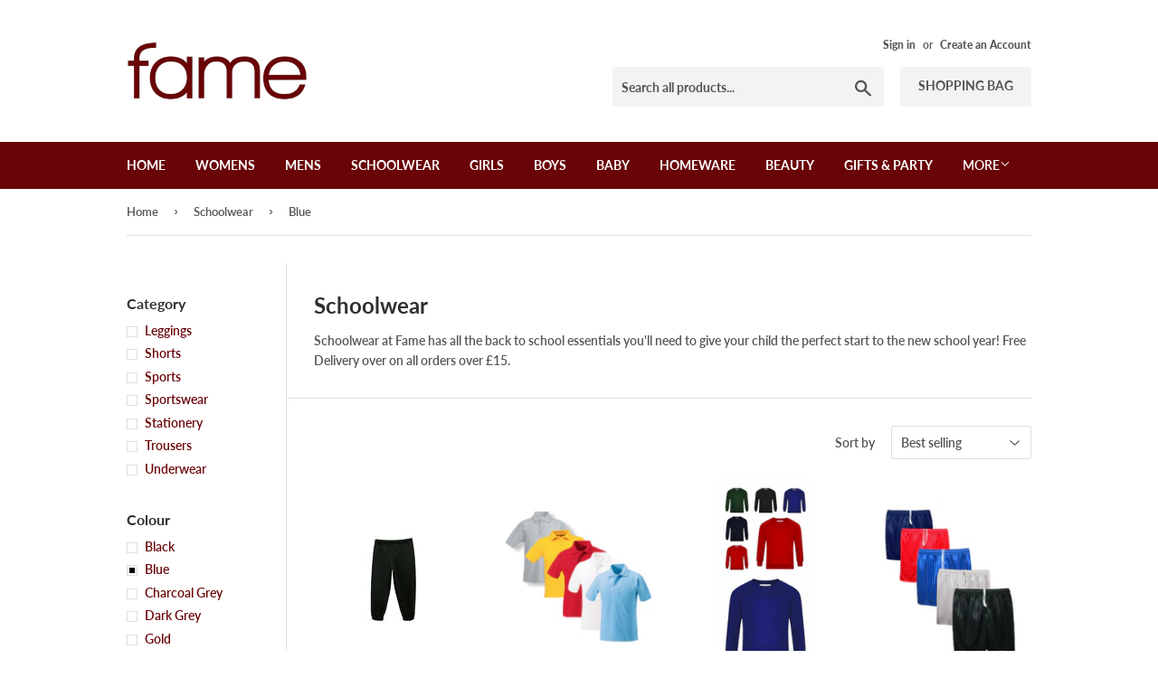

--- FILE ---
content_type: text/html; charset=utf-8
request_url: https://shopatfame.com/collections/schoolwear/colour_blue
body_size: 30794
content:
<!doctype html>
<html class="no-touch no-js">
<head>
  <script>(function(H){H.className=H.className.replace(/\bno-js\b/,'js')})(document.documentElement)</script>
  <!-- Basic page needs ================================================== -->
  <meta charset="utf-8">
  <meta http-equiv="X-UA-Compatible" content="IE=edge,chrome=1">

  

  <!-- Title and description ================================================== -->
  <title>
  Schoolwear &ndash; Tagged &quot;Colour_Blue&quot; &ndash; Shop at Fame
  </title>

  
    <meta name="description" content="Schoolwear at Fame has all the back to school essentials you&#39;ll need to give your child the perfect start to the new school year! Free Delivery over on all orders over £15. ">
  

  <!-- Product meta ================================================== -->
  <!-- /snippets/social-meta-tags.liquid -->




<meta property="og:site_name" content="Shop at Fame">
<meta property="og:url" content="https://shopatfame.com/collections/schoolwear/colour_blue">
<meta property="og:title" content="Schoolwear">
<meta property="og:type" content="product.group">
<meta property="og:description" content="Schoolwear at Fame has all the back to school essentials you&#39;ll need to give your child the perfect start to the new school year! Free Delivery over on all orders over £15. ">

<meta property="og:image" content="http://shopatfame.com/cdn/shop/collections/hope-house-press-leather-diary-studio-IOzk8YKDhYg-unsplash_1200x1200.jpg?v=1594669125">
<meta property="og:image:secure_url" content="https://shopatfame.com/cdn/shop/collections/hope-house-press-leather-diary-studio-IOzk8YKDhYg-unsplash_1200x1200.jpg?v=1594669125">


<meta name="twitter:card" content="summary_large_image">
<meta name="twitter:title" content="Schoolwear">
<meta name="twitter:description" content="Schoolwear at Fame has all the back to school essentials you&#39;ll need to give your child the perfect start to the new school year! Free Delivery over on all orders over £15. ">


  <!-- Helpers ================================================== -->
  <link rel="canonical" href="https://shopatfame.com/collections/schoolwear/colour_blue">
  <meta name="viewport" content="width=device-width,initial-scale=1">

  <!-- CSS ================================================== -->
  <link href="//shopatfame.com/cdn/shop/t/2/assets/theme.scss.css?v=89388714260793122381674788226" rel="stylesheet" type="text/css" media="all" />

  <!-- Header hook for plugins ================================================== -->
  <script>window.performance && window.performance.mark && window.performance.mark('shopify.content_for_header.start');</script><meta name="facebook-domain-verification" content="zih06u0ex6u5glqoyqj7fo1zshtlcx">
<meta id="shopify-digital-wallet" name="shopify-digital-wallet" content="/26408779812/digital_wallets/dialog">
<meta name="shopify-checkout-api-token" content="8b749f1c59c3e553d865ea682dc6aa1e">
<meta id="in-context-paypal-metadata" data-shop-id="26408779812" data-venmo-supported="false" data-environment="production" data-locale="en_US" data-paypal-v4="true" data-currency="GBP">
<link rel="alternate" type="application/atom+xml" title="Feed" href="/collections/schoolwear/colour_blue.atom" />
<link rel="alternate" type="application/json+oembed" href="https://shopatfame.com/collections/schoolwear/colour_blue.oembed">
<script async="async" src="/checkouts/internal/preloads.js?locale=en-GB"></script>
<link rel="preconnect" href="https://shop.app" crossorigin="anonymous">
<script async="async" src="https://shop.app/checkouts/internal/preloads.js?locale=en-GB&shop_id=26408779812" crossorigin="anonymous"></script>
<script id="shopify-features" type="application/json">{"accessToken":"8b749f1c59c3e553d865ea682dc6aa1e","betas":["rich-media-storefront-analytics"],"domain":"shopatfame.com","predictiveSearch":true,"shopId":26408779812,"locale":"en"}</script>
<script>var Shopify = Shopify || {};
Shopify.shop = "shopatfame-com-2.myshopify.com";
Shopify.locale = "en";
Shopify.currency = {"active":"GBP","rate":"1.0"};
Shopify.country = "GB";
Shopify.theme = {"name":"Supply","id":82760040484,"schema_name":"Supply","schema_version":"8.9.23","theme_store_id":679,"role":"main"};
Shopify.theme.handle = "null";
Shopify.theme.style = {"id":null,"handle":null};
Shopify.cdnHost = "shopatfame.com/cdn";
Shopify.routes = Shopify.routes || {};
Shopify.routes.root = "/";</script>
<script type="module">!function(o){(o.Shopify=o.Shopify||{}).modules=!0}(window);</script>
<script>!function(o){function n(){var o=[];function n(){o.push(Array.prototype.slice.apply(arguments))}return n.q=o,n}var t=o.Shopify=o.Shopify||{};t.loadFeatures=n(),t.autoloadFeatures=n()}(window);</script>
<script>
  window.ShopifyPay = window.ShopifyPay || {};
  window.ShopifyPay.apiHost = "shop.app\/pay";
  window.ShopifyPay.redirectState = null;
</script>
<script id="shop-js-analytics" type="application/json">{"pageType":"collection"}</script>
<script defer="defer" async type="module" src="//shopatfame.com/cdn/shopifycloud/shop-js/modules/v2/client.init-shop-cart-sync_BN7fPSNr.en.esm.js"></script>
<script defer="defer" async type="module" src="//shopatfame.com/cdn/shopifycloud/shop-js/modules/v2/chunk.common_Cbph3Kss.esm.js"></script>
<script defer="defer" async type="module" src="//shopatfame.com/cdn/shopifycloud/shop-js/modules/v2/chunk.modal_DKumMAJ1.esm.js"></script>
<script type="module">
  await import("//shopatfame.com/cdn/shopifycloud/shop-js/modules/v2/client.init-shop-cart-sync_BN7fPSNr.en.esm.js");
await import("//shopatfame.com/cdn/shopifycloud/shop-js/modules/v2/chunk.common_Cbph3Kss.esm.js");
await import("//shopatfame.com/cdn/shopifycloud/shop-js/modules/v2/chunk.modal_DKumMAJ1.esm.js");

  window.Shopify.SignInWithShop?.initShopCartSync?.({"fedCMEnabled":true,"windoidEnabled":true});

</script>
<script>
  window.Shopify = window.Shopify || {};
  if (!window.Shopify.featureAssets) window.Shopify.featureAssets = {};
  window.Shopify.featureAssets['shop-js'] = {"shop-cart-sync":["modules/v2/client.shop-cart-sync_CJVUk8Jm.en.esm.js","modules/v2/chunk.common_Cbph3Kss.esm.js","modules/v2/chunk.modal_DKumMAJ1.esm.js"],"init-fed-cm":["modules/v2/client.init-fed-cm_7Fvt41F4.en.esm.js","modules/v2/chunk.common_Cbph3Kss.esm.js","modules/v2/chunk.modal_DKumMAJ1.esm.js"],"init-shop-email-lookup-coordinator":["modules/v2/client.init-shop-email-lookup-coordinator_Cc088_bR.en.esm.js","modules/v2/chunk.common_Cbph3Kss.esm.js","modules/v2/chunk.modal_DKumMAJ1.esm.js"],"init-windoid":["modules/v2/client.init-windoid_hPopwJRj.en.esm.js","modules/v2/chunk.common_Cbph3Kss.esm.js","modules/v2/chunk.modal_DKumMAJ1.esm.js"],"shop-button":["modules/v2/client.shop-button_B0jaPSNF.en.esm.js","modules/v2/chunk.common_Cbph3Kss.esm.js","modules/v2/chunk.modal_DKumMAJ1.esm.js"],"shop-cash-offers":["modules/v2/client.shop-cash-offers_DPIskqss.en.esm.js","modules/v2/chunk.common_Cbph3Kss.esm.js","modules/v2/chunk.modal_DKumMAJ1.esm.js"],"shop-toast-manager":["modules/v2/client.shop-toast-manager_CK7RT69O.en.esm.js","modules/v2/chunk.common_Cbph3Kss.esm.js","modules/v2/chunk.modal_DKumMAJ1.esm.js"],"init-shop-cart-sync":["modules/v2/client.init-shop-cart-sync_BN7fPSNr.en.esm.js","modules/v2/chunk.common_Cbph3Kss.esm.js","modules/v2/chunk.modal_DKumMAJ1.esm.js"],"init-customer-accounts-sign-up":["modules/v2/client.init-customer-accounts-sign-up_CfPf4CXf.en.esm.js","modules/v2/client.shop-login-button_DeIztwXF.en.esm.js","modules/v2/chunk.common_Cbph3Kss.esm.js","modules/v2/chunk.modal_DKumMAJ1.esm.js"],"pay-button":["modules/v2/client.pay-button_CgIwFSYN.en.esm.js","modules/v2/chunk.common_Cbph3Kss.esm.js","modules/v2/chunk.modal_DKumMAJ1.esm.js"],"init-customer-accounts":["modules/v2/client.init-customer-accounts_DQ3x16JI.en.esm.js","modules/v2/client.shop-login-button_DeIztwXF.en.esm.js","modules/v2/chunk.common_Cbph3Kss.esm.js","modules/v2/chunk.modal_DKumMAJ1.esm.js"],"avatar":["modules/v2/client.avatar_BTnouDA3.en.esm.js"],"init-shop-for-new-customer-accounts":["modules/v2/client.init-shop-for-new-customer-accounts_CsZy_esa.en.esm.js","modules/v2/client.shop-login-button_DeIztwXF.en.esm.js","modules/v2/chunk.common_Cbph3Kss.esm.js","modules/v2/chunk.modal_DKumMAJ1.esm.js"],"shop-follow-button":["modules/v2/client.shop-follow-button_BRMJjgGd.en.esm.js","modules/v2/chunk.common_Cbph3Kss.esm.js","modules/v2/chunk.modal_DKumMAJ1.esm.js"],"checkout-modal":["modules/v2/client.checkout-modal_B9Drz_yf.en.esm.js","modules/v2/chunk.common_Cbph3Kss.esm.js","modules/v2/chunk.modal_DKumMAJ1.esm.js"],"shop-login-button":["modules/v2/client.shop-login-button_DeIztwXF.en.esm.js","modules/v2/chunk.common_Cbph3Kss.esm.js","modules/v2/chunk.modal_DKumMAJ1.esm.js"],"lead-capture":["modules/v2/client.lead-capture_DXYzFM3R.en.esm.js","modules/v2/chunk.common_Cbph3Kss.esm.js","modules/v2/chunk.modal_DKumMAJ1.esm.js"],"shop-login":["modules/v2/client.shop-login_CA5pJqmO.en.esm.js","modules/v2/chunk.common_Cbph3Kss.esm.js","modules/v2/chunk.modal_DKumMAJ1.esm.js"],"payment-terms":["modules/v2/client.payment-terms_BxzfvcZJ.en.esm.js","modules/v2/chunk.common_Cbph3Kss.esm.js","modules/v2/chunk.modal_DKumMAJ1.esm.js"]};
</script>
<script id="__st">var __st={"a":26408779812,"offset":0,"reqid":"b37f0119-b11e-409d-9a02-7d1de8628691-1769922689","pageurl":"shopatfame.com\/collections\/schoolwear\/colour_blue","u":"86648a70b0fd","p":"collection","rtyp":"collection","rid":164695539748};</script>
<script>window.ShopifyPaypalV4VisibilityTracking = true;</script>
<script id="captcha-bootstrap">!function(){'use strict';const t='contact',e='account',n='new_comment',o=[[t,t],['blogs',n],['comments',n],[t,'customer']],c=[[e,'customer_login'],[e,'guest_login'],[e,'recover_customer_password'],[e,'create_customer']],r=t=>t.map((([t,e])=>`form[action*='/${t}']:not([data-nocaptcha='true']) input[name='form_type'][value='${e}']`)).join(','),a=t=>()=>t?[...document.querySelectorAll(t)].map((t=>t.form)):[];function s(){const t=[...o],e=r(t);return a(e)}const i='password',u='form_key',d=['recaptcha-v3-token','g-recaptcha-response','h-captcha-response',i],f=()=>{try{return window.sessionStorage}catch{return}},m='__shopify_v',_=t=>t.elements[u];function p(t,e,n=!1){try{const o=window.sessionStorage,c=JSON.parse(o.getItem(e)),{data:r}=function(t){const{data:e,action:n}=t;return t[m]||n?{data:e,action:n}:{data:t,action:n}}(c);for(const[e,n]of Object.entries(r))t.elements[e]&&(t.elements[e].value=n);n&&o.removeItem(e)}catch(o){console.error('form repopulation failed',{error:o})}}const l='form_type',E='cptcha';function T(t){t.dataset[E]=!0}const w=window,h=w.document,L='Shopify',v='ce_forms',y='captcha';let A=!1;((t,e)=>{const n=(g='f06e6c50-85a8-45c8-87d0-21a2b65856fe',I='https://cdn.shopify.com/shopifycloud/storefront-forms-hcaptcha/ce_storefront_forms_captcha_hcaptcha.v1.5.2.iife.js',D={infoText:'Protected by hCaptcha',privacyText:'Privacy',termsText:'Terms'},(t,e,n)=>{const o=w[L][v],c=o.bindForm;if(c)return c(t,g,e,D).then(n);var r;o.q.push([[t,g,e,D],n]),r=I,A||(h.body.append(Object.assign(h.createElement('script'),{id:'captcha-provider',async:!0,src:r})),A=!0)});var g,I,D;w[L]=w[L]||{},w[L][v]=w[L][v]||{},w[L][v].q=[],w[L][y]=w[L][y]||{},w[L][y].protect=function(t,e){n(t,void 0,e),T(t)},Object.freeze(w[L][y]),function(t,e,n,w,h,L){const[v,y,A,g]=function(t,e,n){const i=e?o:[],u=t?c:[],d=[...i,...u],f=r(d),m=r(i),_=r(d.filter((([t,e])=>n.includes(e))));return[a(f),a(m),a(_),s()]}(w,h,L),I=t=>{const e=t.target;return e instanceof HTMLFormElement?e:e&&e.form},D=t=>v().includes(t);t.addEventListener('submit',(t=>{const e=I(t);if(!e)return;const n=D(e)&&!e.dataset.hcaptchaBound&&!e.dataset.recaptchaBound,o=_(e),c=g().includes(e)&&(!o||!o.value);(n||c)&&t.preventDefault(),c&&!n&&(function(t){try{if(!f())return;!function(t){const e=f();if(!e)return;const n=_(t);if(!n)return;const o=n.value;o&&e.removeItem(o)}(t);const e=Array.from(Array(32),(()=>Math.random().toString(36)[2])).join('');!function(t,e){_(t)||t.append(Object.assign(document.createElement('input'),{type:'hidden',name:u})),t.elements[u].value=e}(t,e),function(t,e){const n=f();if(!n)return;const o=[...t.querySelectorAll(`input[type='${i}']`)].map((({name:t})=>t)),c=[...d,...o],r={};for(const[a,s]of new FormData(t).entries())c.includes(a)||(r[a]=s);n.setItem(e,JSON.stringify({[m]:1,action:t.action,data:r}))}(t,e)}catch(e){console.error('failed to persist form',e)}}(e),e.submit())}));const S=(t,e)=>{t&&!t.dataset[E]&&(n(t,e.some((e=>e===t))),T(t))};for(const o of['focusin','change'])t.addEventListener(o,(t=>{const e=I(t);D(e)&&S(e,y())}));const B=e.get('form_key'),M=e.get(l),P=B&&M;t.addEventListener('DOMContentLoaded',(()=>{const t=y();if(P)for(const e of t)e.elements[l].value===M&&p(e,B);[...new Set([...A(),...v().filter((t=>'true'===t.dataset.shopifyCaptcha))])].forEach((e=>S(e,t)))}))}(h,new URLSearchParams(w.location.search),n,t,e,['guest_login'])})(!0,!0)}();</script>
<script integrity="sha256-4kQ18oKyAcykRKYeNunJcIwy7WH5gtpwJnB7kiuLZ1E=" data-source-attribution="shopify.loadfeatures" defer="defer" src="//shopatfame.com/cdn/shopifycloud/storefront/assets/storefront/load_feature-a0a9edcb.js" crossorigin="anonymous"></script>
<script crossorigin="anonymous" defer="defer" src="//shopatfame.com/cdn/shopifycloud/storefront/assets/shopify_pay/storefront-65b4c6d7.js?v=20250812"></script>
<script data-source-attribution="shopify.dynamic_checkout.dynamic.init">var Shopify=Shopify||{};Shopify.PaymentButton=Shopify.PaymentButton||{isStorefrontPortableWallets:!0,init:function(){window.Shopify.PaymentButton.init=function(){};var t=document.createElement("script");t.src="https://shopatfame.com/cdn/shopifycloud/portable-wallets/latest/portable-wallets.en.js",t.type="module",document.head.appendChild(t)}};
</script>
<script data-source-attribution="shopify.dynamic_checkout.buyer_consent">
  function portableWalletsHideBuyerConsent(e){var t=document.getElementById("shopify-buyer-consent"),n=document.getElementById("shopify-subscription-policy-button");t&&n&&(t.classList.add("hidden"),t.setAttribute("aria-hidden","true"),n.removeEventListener("click",e))}function portableWalletsShowBuyerConsent(e){var t=document.getElementById("shopify-buyer-consent"),n=document.getElementById("shopify-subscription-policy-button");t&&n&&(t.classList.remove("hidden"),t.removeAttribute("aria-hidden"),n.addEventListener("click",e))}window.Shopify?.PaymentButton&&(window.Shopify.PaymentButton.hideBuyerConsent=portableWalletsHideBuyerConsent,window.Shopify.PaymentButton.showBuyerConsent=portableWalletsShowBuyerConsent);
</script>
<script data-source-attribution="shopify.dynamic_checkout.cart.bootstrap">document.addEventListener("DOMContentLoaded",(function(){function t(){return document.querySelector("shopify-accelerated-checkout-cart, shopify-accelerated-checkout")}if(t())Shopify.PaymentButton.init();else{new MutationObserver((function(e,n){t()&&(Shopify.PaymentButton.init(),n.disconnect())})).observe(document.body,{childList:!0,subtree:!0})}}));
</script>
<link id="shopify-accelerated-checkout-styles" rel="stylesheet" media="screen" href="https://shopatfame.com/cdn/shopifycloud/portable-wallets/latest/accelerated-checkout-backwards-compat.css" crossorigin="anonymous">
<style id="shopify-accelerated-checkout-cart">
        #shopify-buyer-consent {
  margin-top: 1em;
  display: inline-block;
  width: 100%;
}

#shopify-buyer-consent.hidden {
  display: none;
}

#shopify-subscription-policy-button {
  background: none;
  border: none;
  padding: 0;
  text-decoration: underline;
  font-size: inherit;
  cursor: pointer;
}

#shopify-subscription-policy-button::before {
  box-shadow: none;
}

      </style>

<script>window.performance && window.performance.mark && window.performance.mark('shopify.content_for_header.end');</script>

  
  

  <script src="//shopatfame.com/cdn/shop/t/2/assets/jquery-2.2.3.min.js?v=58211863146907186831593788567" type="text/javascript"></script>

  <script src="//shopatfame.com/cdn/shop/t/2/assets/lazysizes.min.js?v=8147953233334221341593788568" async="async"></script>
  <script src="//shopatfame.com/cdn/shop/t/2/assets/vendor.js?v=106177282645720727331593788571" defer="defer"></script>
  <script src="//shopatfame.com/cdn/shop/t/2/assets/theme.js?v=96091676720795291131594658294" defer="defer"></script>


<link href="https://monorail-edge.shopifysvc.com" rel="dns-prefetch">
<script>(function(){if ("sendBeacon" in navigator && "performance" in window) {try {var session_token_from_headers = performance.getEntriesByType('navigation')[0].serverTiming.find(x => x.name == '_s').description;} catch {var session_token_from_headers = undefined;}var session_cookie_matches = document.cookie.match(/_shopify_s=([^;]*)/);var session_token_from_cookie = session_cookie_matches && session_cookie_matches.length === 2 ? session_cookie_matches[1] : "";var session_token = session_token_from_headers || session_token_from_cookie || "";function handle_abandonment_event(e) {var entries = performance.getEntries().filter(function(entry) {return /monorail-edge.shopifysvc.com/.test(entry.name);});if (!window.abandonment_tracked && entries.length === 0) {window.abandonment_tracked = true;var currentMs = Date.now();var navigation_start = performance.timing.navigationStart;var payload = {shop_id: 26408779812,url: window.location.href,navigation_start,duration: currentMs - navigation_start,session_token,page_type: "collection"};window.navigator.sendBeacon("https://monorail-edge.shopifysvc.com/v1/produce", JSON.stringify({schema_id: "online_store_buyer_site_abandonment/1.1",payload: payload,metadata: {event_created_at_ms: currentMs,event_sent_at_ms: currentMs}}));}}window.addEventListener('pagehide', handle_abandonment_event);}}());</script>
<script id="web-pixels-manager-setup">(function e(e,d,r,n,o){if(void 0===o&&(o={}),!Boolean(null===(a=null===(i=window.Shopify)||void 0===i?void 0:i.analytics)||void 0===a?void 0:a.replayQueue)){var i,a;window.Shopify=window.Shopify||{};var t=window.Shopify;t.analytics=t.analytics||{};var s=t.analytics;s.replayQueue=[],s.publish=function(e,d,r){return s.replayQueue.push([e,d,r]),!0};try{self.performance.mark("wpm:start")}catch(e){}var l=function(){var e={modern:/Edge?\/(1{2}[4-9]|1[2-9]\d|[2-9]\d{2}|\d{4,})\.\d+(\.\d+|)|Firefox\/(1{2}[4-9]|1[2-9]\d|[2-9]\d{2}|\d{4,})\.\d+(\.\d+|)|Chrom(ium|e)\/(9{2}|\d{3,})\.\d+(\.\d+|)|(Maci|X1{2}).+ Version\/(15\.\d+|(1[6-9]|[2-9]\d|\d{3,})\.\d+)([,.]\d+|)( \(\w+\)|)( Mobile\/\w+|) Safari\/|Chrome.+OPR\/(9{2}|\d{3,})\.\d+\.\d+|(CPU[ +]OS|iPhone[ +]OS|CPU[ +]iPhone|CPU IPhone OS|CPU iPad OS)[ +]+(15[._]\d+|(1[6-9]|[2-9]\d|\d{3,})[._]\d+)([._]\d+|)|Android:?[ /-](13[3-9]|1[4-9]\d|[2-9]\d{2}|\d{4,})(\.\d+|)(\.\d+|)|Android.+Firefox\/(13[5-9]|1[4-9]\d|[2-9]\d{2}|\d{4,})\.\d+(\.\d+|)|Android.+Chrom(ium|e)\/(13[3-9]|1[4-9]\d|[2-9]\d{2}|\d{4,})\.\d+(\.\d+|)|SamsungBrowser\/([2-9]\d|\d{3,})\.\d+/,legacy:/Edge?\/(1[6-9]|[2-9]\d|\d{3,})\.\d+(\.\d+|)|Firefox\/(5[4-9]|[6-9]\d|\d{3,})\.\d+(\.\d+|)|Chrom(ium|e)\/(5[1-9]|[6-9]\d|\d{3,})\.\d+(\.\d+|)([\d.]+$|.*Safari\/(?![\d.]+ Edge\/[\d.]+$))|(Maci|X1{2}).+ Version\/(10\.\d+|(1[1-9]|[2-9]\d|\d{3,})\.\d+)([,.]\d+|)( \(\w+\)|)( Mobile\/\w+|) Safari\/|Chrome.+OPR\/(3[89]|[4-9]\d|\d{3,})\.\d+\.\d+|(CPU[ +]OS|iPhone[ +]OS|CPU[ +]iPhone|CPU IPhone OS|CPU iPad OS)[ +]+(10[._]\d+|(1[1-9]|[2-9]\d|\d{3,})[._]\d+)([._]\d+|)|Android:?[ /-](13[3-9]|1[4-9]\d|[2-9]\d{2}|\d{4,})(\.\d+|)(\.\d+|)|Mobile Safari.+OPR\/([89]\d|\d{3,})\.\d+\.\d+|Android.+Firefox\/(13[5-9]|1[4-9]\d|[2-9]\d{2}|\d{4,})\.\d+(\.\d+|)|Android.+Chrom(ium|e)\/(13[3-9]|1[4-9]\d|[2-9]\d{2}|\d{4,})\.\d+(\.\d+|)|Android.+(UC? ?Browser|UCWEB|U3)[ /]?(15\.([5-9]|\d{2,})|(1[6-9]|[2-9]\d|\d{3,})\.\d+)\.\d+|SamsungBrowser\/(5\.\d+|([6-9]|\d{2,})\.\d+)|Android.+MQ{2}Browser\/(14(\.(9|\d{2,})|)|(1[5-9]|[2-9]\d|\d{3,})(\.\d+|))(\.\d+|)|K[Aa][Ii]OS\/(3\.\d+|([4-9]|\d{2,})\.\d+)(\.\d+|)/},d=e.modern,r=e.legacy,n=navigator.userAgent;return n.match(d)?"modern":n.match(r)?"legacy":"unknown"}(),u="modern"===l?"modern":"legacy",c=(null!=n?n:{modern:"",legacy:""})[u],f=function(e){return[e.baseUrl,"/wpm","/b",e.hashVersion,"modern"===e.buildTarget?"m":"l",".js"].join("")}({baseUrl:d,hashVersion:r,buildTarget:u}),m=function(e){var d=e.version,r=e.bundleTarget,n=e.surface,o=e.pageUrl,i=e.monorailEndpoint;return{emit:function(e){var a=e.status,t=e.errorMsg,s=(new Date).getTime(),l=JSON.stringify({metadata:{event_sent_at_ms:s},events:[{schema_id:"web_pixels_manager_load/3.1",payload:{version:d,bundle_target:r,page_url:o,status:a,surface:n,error_msg:t},metadata:{event_created_at_ms:s}}]});if(!i)return console&&console.warn&&console.warn("[Web Pixels Manager] No Monorail endpoint provided, skipping logging."),!1;try{return self.navigator.sendBeacon.bind(self.navigator)(i,l)}catch(e){}var u=new XMLHttpRequest;try{return u.open("POST",i,!0),u.setRequestHeader("Content-Type","text/plain"),u.send(l),!0}catch(e){return console&&console.warn&&console.warn("[Web Pixels Manager] Got an unhandled error while logging to Monorail."),!1}}}}({version:r,bundleTarget:l,surface:e.surface,pageUrl:self.location.href,monorailEndpoint:e.monorailEndpoint});try{o.browserTarget=l,function(e){var d=e.src,r=e.async,n=void 0===r||r,o=e.onload,i=e.onerror,a=e.sri,t=e.scriptDataAttributes,s=void 0===t?{}:t,l=document.createElement("script"),u=document.querySelector("head"),c=document.querySelector("body");if(l.async=n,l.src=d,a&&(l.integrity=a,l.crossOrigin="anonymous"),s)for(var f in s)if(Object.prototype.hasOwnProperty.call(s,f))try{l.dataset[f]=s[f]}catch(e){}if(o&&l.addEventListener("load",o),i&&l.addEventListener("error",i),u)u.appendChild(l);else{if(!c)throw new Error("Did not find a head or body element to append the script");c.appendChild(l)}}({src:f,async:!0,onload:function(){if(!function(){var e,d;return Boolean(null===(d=null===(e=window.Shopify)||void 0===e?void 0:e.analytics)||void 0===d?void 0:d.initialized)}()){var d=window.webPixelsManager.init(e)||void 0;if(d){var r=window.Shopify.analytics;r.replayQueue.forEach((function(e){var r=e[0],n=e[1],o=e[2];d.publishCustomEvent(r,n,o)})),r.replayQueue=[],r.publish=d.publishCustomEvent,r.visitor=d.visitor,r.initialized=!0}}},onerror:function(){return m.emit({status:"failed",errorMsg:"".concat(f," has failed to load")})},sri:function(e){var d=/^sha384-[A-Za-z0-9+/=]+$/;return"string"==typeof e&&d.test(e)}(c)?c:"",scriptDataAttributes:o}),m.emit({status:"loading"})}catch(e){m.emit({status:"failed",errorMsg:(null==e?void 0:e.message)||"Unknown error"})}}})({shopId: 26408779812,storefrontBaseUrl: "https://shopatfame.com",extensionsBaseUrl: "https://extensions.shopifycdn.com/cdn/shopifycloud/web-pixels-manager",monorailEndpoint: "https://monorail-edge.shopifysvc.com/unstable/produce_batch",surface: "storefront-renderer",enabledBetaFlags: ["2dca8a86"],webPixelsConfigList: [{"id":"90832932","configuration":"{\"pixel_id\":\"397890176488288\",\"pixel_type\":\"facebook_pixel\",\"metaapp_system_user_token\":\"-\"}","eventPayloadVersion":"v1","runtimeContext":"OPEN","scriptVersion":"ca16bc87fe92b6042fbaa3acc2fbdaa6","type":"APP","apiClientId":2329312,"privacyPurposes":["ANALYTICS","MARKETING","SALE_OF_DATA"],"dataSharingAdjustments":{"protectedCustomerApprovalScopes":["read_customer_address","read_customer_email","read_customer_name","read_customer_personal_data","read_customer_phone"]}},{"id":"shopify-app-pixel","configuration":"{}","eventPayloadVersion":"v1","runtimeContext":"STRICT","scriptVersion":"0450","apiClientId":"shopify-pixel","type":"APP","privacyPurposes":["ANALYTICS","MARKETING"]},{"id":"shopify-custom-pixel","eventPayloadVersion":"v1","runtimeContext":"LAX","scriptVersion":"0450","apiClientId":"shopify-pixel","type":"CUSTOM","privacyPurposes":["ANALYTICS","MARKETING"]}],isMerchantRequest: false,initData: {"shop":{"name":"Shop at Fame","paymentSettings":{"currencyCode":"GBP"},"myshopifyDomain":"shopatfame-com-2.myshopify.com","countryCode":"GB","storefrontUrl":"https:\/\/shopatfame.com"},"customer":null,"cart":null,"checkout":null,"productVariants":[],"purchasingCompany":null},},"https://shopatfame.com/cdn","1d2a099fw23dfb22ep557258f5m7a2edbae",{"modern":"","legacy":""},{"shopId":"26408779812","storefrontBaseUrl":"https:\/\/shopatfame.com","extensionBaseUrl":"https:\/\/extensions.shopifycdn.com\/cdn\/shopifycloud\/web-pixels-manager","surface":"storefront-renderer","enabledBetaFlags":"[\"2dca8a86\"]","isMerchantRequest":"false","hashVersion":"1d2a099fw23dfb22ep557258f5m7a2edbae","publish":"custom","events":"[[\"page_viewed\",{}],[\"collection_viewed\",{\"collection\":{\"id\":\"164695539748\",\"title\":\"Schoolwear\",\"productVariants\":[{\"price\":{\"amount\":4.99,\"currencyCode\":\"GBP\"},\"product\":{\"title\":\"Children’s plain joggers\",\"vendor\":\"Shop at Fame\",\"id\":\"4854831841316\",\"untranslatedTitle\":\"Children’s plain joggers\",\"url\":\"\/products\/children-s-plain-joggers-1\",\"type\":\"Bottoms\"},\"id\":\"39258520453156\",\"image\":{\"src\":\"\/\/shopatfame.com\/cdn\/shop\/products\/8BFC1897-9900-454E-A3EF-84B42693924B.jpg?v=1597869623\"},\"sku\":\"\",\"title\":\"3-4 Years \/ Black \/ Ranu\",\"untranslatedTitle\":\"3-4 Years \/ Black \/ Ranu\"},{\"price\":{\"amount\":2.99,\"currencyCode\":\"GBP\"},\"product\":{\"title\":\"School Polo T-Shirts\",\"vendor\":\"Shopatfame.com\",\"id\":\"4748176687140\",\"untranslatedTitle\":\"School Polo T-Shirts\",\"url\":\"\/products\/school-polo-t-shirts\",\"type\":\"T-Shirt\"},\"id\":\"32188999008292\",\"image\":{\"src\":\"\/\/shopatfame.com\/cdn\/shop\/products\/43822066-4B53-462C-BC35-7B88F34A76F4.png?v=1594797444\"},\"sku\":\"\",\"title\":\"2-3 Years \/ White\",\"untranslatedTitle\":\"2-3 Years \/ White\"},{\"price\":{\"amount\":4.99,\"currencyCode\":\"GBP\"},\"product\":{\"title\":\"School Jumpers\",\"vendor\":\"Shopatfame.com\",\"id\":\"4849179361316\",\"untranslatedTitle\":\"School Jumpers\",\"url\":\"\/products\/school-jumpers-1\",\"type\":\"Tops\"},\"id\":\"32307096944676\",\"image\":{\"src\":\"\/\/shopatfame.com\/cdn\/shop\/products\/96217A61-0EFB-4A64-8C7D-925334DAAF16.png?v=1607556790\"},\"sku\":null,\"title\":\"3-4 Years \/ Red\",\"untranslatedTitle\":\"3-4 Years \/ Red\"},{\"price\":{\"amount\":1.99,\"currencyCode\":\"GBP\"},\"product\":{\"title\":\"Children's Sports Shorts\",\"vendor\":\"Shopatfame.com\",\"id\":\"4750484897828\",\"untranslatedTitle\":\"Children's Sports Shorts\",\"url\":\"\/products\/sports-shorts\",\"type\":\"Shorts\"},\"id\":\"32191874203684\",\"image\":{\"src\":\"\/\/shopatfame.com\/cdn\/shop\/products\/A833B1BA-9A06-4C55-B832-6D34CB25E863.png?v=1594796789\"},\"sku\":\"\",\"title\":\"3-4 Years \/ Blue \/ Shadow Stripe\",\"untranslatedTitle\":\"3-4 Years \/ Blue \/ Shadow Stripe\"},{\"price\":{\"amount\":3.99,\"currencyCode\":\"GBP\"},\"product\":{\"title\":\"Children’s plain joggers\",\"vendor\":\"Shop at Fame\",\"id\":\"4854803529764\",\"untranslatedTitle\":\"Children’s plain joggers\",\"url\":\"\/products\/children-s-plain-joggers\",\"type\":\"Bottoms\"},\"id\":\"32314186072100\",\"image\":{\"src\":\"\/\/shopatfame.com\/cdn\/shop\/products\/C3536326-DDAB-41BB-B87C-2B62FC9E79B9.png?v=1597868498\"},\"sku\":null,\"title\":\"3-4 Years \/ Black \/ CH-2061\",\"untranslatedTitle\":\"3-4 Years \/ Black \/ CH-2061\"},{\"price\":{\"amount\":3.99,\"currencyCode\":\"GBP\"},\"product\":{\"title\":\"Kids sports track bottoms\",\"vendor\":\"Shop at Fame\",\"id\":\"4854777118756\",\"untranslatedTitle\":\"Kids sports track bottoms\",\"url\":\"\/products\/kids-sports-track-bottoms\",\"type\":\"Bottoms\"},\"id\":\"32314146783268\",\"image\":{\"src\":\"\/\/shopatfame.com\/cdn\/shop\/products\/F9A8211B-749B-4231-BCC9-05CB78AF82BD.png?v=1597867560\"},\"sku\":null,\"title\":\"3-4 Years \/ Black \/ V-7040\",\"untranslatedTitle\":\"3-4 Years \/ Black \/ V-7040\"},{\"price\":{\"amount\":2.99,\"currencyCode\":\"GBP\"},\"product\":{\"title\":\"Girls  Shorts\",\"vendor\":\"Shopatfame.com\",\"id\":\"6576086614052\",\"untranslatedTitle\":\"Girls  Shorts\",\"url\":\"\/products\/copy-of-girls-shorts\",\"type\":\"Shorts\"},\"id\":\"39351638229028\",\"image\":{\"src\":\"\/\/shopatfame.com\/cdn\/shop\/products\/36408A59-A93B-4AAE-B96A-96276F89556B.png?v=1617652915\"},\"sku\":null,\"title\":\"5-6 Years \/ Grey\",\"untranslatedTitle\":\"5-6 Years \/ Grey\"},{\"price\":{\"amount\":4.99,\"currencyCode\":\"GBP\"},\"product\":{\"title\":\"Girls School blouses\",\"vendor\":\"Shopatfame.com\",\"id\":\"6546780946468\",\"untranslatedTitle\":\"Girls School blouses\",\"url\":\"\/products\/copy-of-boys-school-shirts\",\"type\":\"shirt\"},\"id\":\"39263635931172\",\"image\":{\"src\":\"\/\/shopatfame.com\/cdn\/shop\/products\/C0669A4D-F756-421E-A8FF-63E219EC517E.png?v=1615238142\"},\"sku\":null,\"title\":\"24 = 3-4 years \/ White \/ Short sleeve\",\"untranslatedTitle\":\"24 = 3-4 years \/ White \/ Short sleeve\"},{\"price\":{\"amount\":4.99,\"currencyCode\":\"GBP\"},\"product\":{\"title\":\"Boys School shirts\",\"vendor\":\"Shopatfame.com\",\"id\":\"6546613108772\",\"untranslatedTitle\":\"Boys School shirts\",\"url\":\"\/products\/boys-school-shirts\",\"type\":\"shirt\"},\"id\":\"39263161942052\",\"image\":{\"src\":\"\/\/shopatfame.com\/cdn\/shop\/products\/C905EE77-ECEF-44FC-B879-E0595FB803B9.png?v=1615215767\"},\"sku\":\"\",\"title\":\"11 = 2-3 years \/ White \/ Short sleeve\",\"untranslatedTitle\":\"11 = 2-3 years \/ White \/ Short sleeve\"},{\"price\":{\"amount\":4.99,\"currencyCode\":\"GBP\"},\"product\":{\"title\":\"Summer  joggers\",\"vendor\":\"Shopatfame.com\",\"id\":\"6576056074276\",\"untranslatedTitle\":\"Summer  joggers\",\"url\":\"\/products\/summer-joggers\",\"type\":\"Bottoms\"},\"id\":\"39351570071588\",\"image\":{\"src\":\"\/\/shopatfame.com\/cdn\/shop\/products\/0E023A9B-C1B3-4D11-ADD2-00E3264D0027.png?v=1617649347\"},\"sku\":null,\"title\":\"7-8 Years \/ Black \/ K6295\",\"untranslatedTitle\":\"7-8 Years \/ Black \/ K6295\"},{\"price\":{\"amount\":1.25,\"currencyCode\":\"GBP\"},\"product\":{\"title\":\"12 pack Red-Black-Blue pen stationary set\",\"vendor\":\"Shopatfame.com\",\"id\":\"4989741269028\",\"untranslatedTitle\":\"12 pack Red-Black-Blue pen stationary set\",\"url\":\"\/products\/12-pack-red-black-blue-pen-set\",\"type\":\"Stationery\"},\"id\":\"32481643397156\",\"image\":{\"src\":\"\/\/shopatfame.com\/cdn\/shop\/products\/image_b0c878d7-4440-4388-9aee-6325da4ed9e2.jpg?v=1606030076\"},\"sku\":\"\",\"title\":\"Default Title\",\"untranslatedTitle\":\"Default Title\"},{\"price\":{\"amount\":4.99,\"currencyCode\":\"GBP\"},\"product\":{\"title\":\"Kids casual  joggers\",\"vendor\":\"Shopatfame.com\",\"id\":\"6558767743012\",\"untranslatedTitle\":\"Kids casual  joggers\",\"url\":\"\/products\/copy-of-new-sport-joggers\",\"type\":\"Bottoms\"},\"id\":\"39316785692708\",\"image\":{\"src\":\"\/\/shopatfame.com\/cdn\/shop\/products\/C3648F6D-DCF3-440D-B68E-74A071B343BD.png?v=1616103747\"},\"sku\":null,\"title\":\"7-8 Years \/ Black \/ K6289\",\"untranslatedTitle\":\"7-8 Years \/ Black \/ K6289\"},{\"price\":{\"amount\":4.99,\"currencyCode\":\"GBP\"},\"product\":{\"title\":\"New Sport joggers\",\"vendor\":\"Shopatfame.com\",\"id\":\"6545029824548\",\"untranslatedTitle\":\"New Sport joggers\",\"url\":\"\/products\/copy-of-children-s-plain-joggers\",\"type\":\"Bottoms\"},\"id\":\"39260717252644\",\"image\":{\"src\":\"\/\/shopatfame.com\/cdn\/shop\/products\/2D7AFDBE-9ACD-408B-BD82-27B8C89F6AD7.png?v=1614973966\"},\"sku\":\"\",\"title\":\"7-8 Years \/ Black \/ K6287\",\"untranslatedTitle\":\"7-8 Years \/ Black \/ K6287\"},{\"price\":{\"amount\":14.99,\"currencyCode\":\"GBP\"},\"product\":{\"title\":\"Boys reversible jacket\",\"vendor\":\"Shopatfame.com\",\"id\":\"4922161070116\",\"untranslatedTitle\":\"Boys reversible jacket\",\"url\":\"\/products\/boys-reversible-jacket\",\"type\":\"Jackets\"},\"id\":\"32403485524004\",\"image\":{\"src\":\"\/\/shopatfame.com\/cdn\/shop\/products\/BC9BE48B-7034-4B94-999E-0F5F894CB43E.png?v=1602007031\"},\"sku\":\"\",\"title\":\"3-4 Years \/ Black\",\"untranslatedTitle\":\"3-4 Years \/ Black\"},{\"price\":{\"amount\":3.99,\"currencyCode\":\"GBP\"},\"product\":{\"title\":\"Boys sports track bottoms\",\"vendor\":\"Shop at Fame\",\"id\":\"4854743826468\",\"untranslatedTitle\":\"Boys sports track bottoms\",\"url\":\"\/products\/boys-sports-track-bottoms-1\",\"type\":\"Bottoms\"},\"id\":\"32314104709156\",\"image\":{\"src\":\"\/\/shopatfame.com\/cdn\/shop\/products\/AD8B46D8-0255-41A8-8D15-DB76D6E40AA2.png?v=1597865749\"},\"sku\":\"\",\"title\":\"3-4 Years \/ Black \/ V-276\",\"untranslatedTitle\":\"3-4 Years \/ Black \/ V-276\"},{\"price\":{\"amount\":3.99,\"currencyCode\":\"GBP\"},\"product\":{\"title\":\"Boys sports track bottoms\",\"vendor\":\"Shop at Fame\",\"id\":\"4854724296740\",\"untranslatedTitle\":\"Boys sports track bottoms\",\"url\":\"\/products\/boys-sports-track-bottoms\",\"type\":\"Bottoms\"},\"id\":\"32314048839716\",\"image\":{\"src\":\"\/\/shopatfame.com\/cdn\/shop\/products\/5A7683FB-8855-433F-B341-58E894B02AAB.png?v=1597864690\"},\"sku\":\"\",\"title\":\"3-4 Years \/ Black \/ V-7039\",\"untranslatedTitle\":\"3-4 Years \/ Black \/ V-7039\"},{\"price\":{\"amount\":2.99,\"currencyCode\":\"GBP\"},\"product\":{\"title\":\"Men’s Shorts\",\"vendor\":\"Shopatfame.com\",\"id\":\"4750519107620\",\"untranslatedTitle\":\"Men’s Shorts\",\"url\":\"\/products\/men-s-shorts\",\"type\":\"Shorts\"},\"id\":\"32191938035748\",\"image\":{\"src\":\"\/\/shopatfame.com\/cdn\/shop\/products\/CA09FC9B-3F39-451D-8A37-60E2F5B293D6.png?v=1594798242\"},\"sku\":\"\",\"title\":\"Small \/ Blue\",\"untranslatedTitle\":\"Small \/ Blue\"},{\"price\":{\"amount\":2.99,\"currencyCode\":\"GBP\"},\"product\":{\"title\":\"School Jumpers\",\"vendor\":\"Shopatfame.com\",\"id\":\"4750408581156\",\"untranslatedTitle\":\"School Jumpers\",\"url\":\"\/products\/school-jumpers\",\"type\":\"Tops\"},\"id\":\"32191745622052\",\"image\":{\"src\":\"\/\/shopatfame.com\/cdn\/shop\/products\/DFF0175A-4C3F-44E9-892C-DCE68963C5AF.png?v=1594793838\"},\"sku\":\"\",\"title\":\"3-4 Years \/ Red\",\"untranslatedTitle\":\"3-4 Years \/ Red\"}]}}]]"});</script><script>
  window.ShopifyAnalytics = window.ShopifyAnalytics || {};
  window.ShopifyAnalytics.meta = window.ShopifyAnalytics.meta || {};
  window.ShopifyAnalytics.meta.currency = 'GBP';
  var meta = {"products":[{"id":4854831841316,"gid":"gid:\/\/shopify\/Product\/4854831841316","vendor":"Shop at Fame","type":"Bottoms","handle":"children-s-plain-joggers-1","variants":[{"id":39258520453156,"price":499,"name":"Children’s plain joggers - 3-4 Years \/ Black \/ Ranu","public_title":"3-4 Years \/ Black \/ Ranu","sku":""},{"id":39258520518692,"price":499,"name":"Children’s plain joggers - 2-3 Years \/ Black \/ Ranu","public_title":"2-3 Years \/ Black \/ Ranu","sku":""},{"id":39258520551460,"price":499,"name":"Children’s plain joggers - 3-4 Years \/ Navy \/ Ranu","public_title":"3-4 Years \/ Navy \/ Ranu","sku":""},{"id":39258520584228,"price":499,"name":"Children’s plain joggers - 2-3 Years \/ Navy \/ Ranu","public_title":"2-3 Years \/ Navy \/ Ranu","sku":""},{"id":39258520616996,"price":499,"name":"Children’s plain joggers - 3-4 Years \/ Grey \/ Ranu","public_title":"3-4 Years \/ Grey \/ Ranu","sku":""},{"id":39258520649764,"price":499,"name":"Children’s plain joggers - 3-4 Years \/ Red \/ Ranu","public_title":"3-4 Years \/ Red \/ Ranu","sku":""},{"id":39258520682532,"price":399,"name":"Children’s plain joggers - 3-4 Years \/ Burgundy \/ Ranu","public_title":"3-4 Years \/ Burgundy \/ Ranu","sku":""},{"id":39258520715300,"price":499,"name":"Children’s plain joggers - 2-3 Years \/ Grey \/ Ranu","public_title":"2-3 Years \/ Grey \/ Ranu","sku":""},{"id":39258520748068,"price":499,"name":"Children’s plain joggers - 2-3 Years \/ Red \/ Ranu","public_title":"2-3 Years \/ Red \/ Ranu","sku":""},{"id":39258520813604,"price":499,"name":"Children’s plain joggers - 2-3 Years \/ Burgundy \/ Ranu","public_title":"2-3 Years \/ Burgundy \/ Ranu","sku":""},{"id":39258520846372,"price":499,"name":"Children’s plain joggers - 3-4 Years \/ Dark Grey \/ Ranu","public_title":"3-4 Years \/ Dark Grey \/ Ranu","sku":""},{"id":39258520879140,"price":499,"name":"Children’s plain joggers - 2-3 Years \/ Dark Grey \/ Ranu","public_title":"2-3 Years \/ Dark Grey \/ Ranu","sku":""},{"id":39258520911908,"price":499,"name":"Children’s plain joggers - 5-6 Years \/ Black \/ Ranu","public_title":"5-6 Years \/ Black \/ Ranu","sku":""},{"id":39258520944676,"price":499,"name":"Children’s plain joggers - 5-6 Years \/ Navy \/ Ranu","public_title":"5-6 Years \/ Navy \/ Ranu","sku":""},{"id":39258520977444,"price":499,"name":"Children’s plain joggers - 5-6 Years \/ Grey \/ Ranu","public_title":"5-6 Years \/ Grey \/ Ranu","sku":""},{"id":39258521010212,"price":499,"name":"Children’s plain joggers - 5-6 Years \/ Red \/ Ranu","public_title":"5-6 Years \/ Red \/ Ranu","sku":""},{"id":39258521042980,"price":499,"name":"Children’s plain joggers - 5-6 Years \/ Burgundy \/ Ranu","public_title":"5-6 Years \/ Burgundy \/ Ranu","sku":""},{"id":39258521075748,"price":499,"name":"Children’s plain joggers - 5-6 Years \/ Dark Grey \/ Ranu","public_title":"5-6 Years \/ Dark Grey \/ Ranu","sku":""},{"id":39258521108516,"price":499,"name":"Children’s plain joggers - 7-8 Years \/ Black \/ Ranu","public_title":"7-8 Years \/ Black \/ Ranu","sku":""},{"id":39258521174052,"price":499,"name":"Children’s plain joggers - 7-8 Years \/ Navy \/ Ranu","public_title":"7-8 Years \/ Navy \/ Ranu","sku":""},{"id":39258521206820,"price":499,"name":"Children’s plain joggers - 7-8 Years \/ Grey \/ Ranu","public_title":"7-8 Years \/ Grey \/ Ranu","sku":""},{"id":39258521239588,"price":499,"name":"Children’s plain joggers - 7-8 Years \/ Red \/ Ranu","public_title":"7-8 Years \/ Red \/ Ranu","sku":""},{"id":39258521272356,"price":499,"name":"Children’s plain joggers - 7-8 Years \/ Burgundy \/ Ranu","public_title":"7-8 Years \/ Burgundy \/ Ranu","sku":""},{"id":39258521305124,"price":499,"name":"Children’s plain joggers - 7-8 Years \/ Dark Grey \/ Ranu","public_title":"7-8 Years \/ Dark Grey \/ Ranu","sku":null},{"id":39258521337892,"price":499,"name":"Children’s plain joggers - 9-10 Years \/ Black \/ Ranu","public_title":"9-10 Years \/ Black \/ Ranu","sku":""},{"id":39258521370660,"price":499,"name":"Children’s plain joggers - 9-10 Years \/ Navy \/ Ranu","public_title":"9-10 Years \/ Navy \/ Ranu","sku":""},{"id":39258521403428,"price":499,"name":"Children’s plain joggers - 9-10 Years \/ Grey \/ Ranu","public_title":"9-10 Years \/ Grey \/ Ranu","sku":""},{"id":39258521436196,"price":499,"name":"Children’s plain joggers - 9-10 Years \/ Red \/ Ranu","public_title":"9-10 Years \/ Red \/ Ranu","sku":""},{"id":39258521468964,"price":499,"name":"Children’s plain joggers - 9-10 Years \/ Burgundy \/ Ranu","public_title":"9-10 Years \/ Burgundy \/ Ranu","sku":""},{"id":39258521501732,"price":499,"name":"Children’s plain joggers - 9-10 Years \/ Dark Grey \/ Ranu","public_title":"9-10 Years \/ Dark Grey \/ Ranu","sku":""},{"id":39258521600036,"price":499,"name":"Children’s plain joggers - 11-12 Years \/ Black \/ Ranu","public_title":"11-12 Years \/ Black \/ Ranu","sku":null},{"id":39258521698340,"price":499,"name":"Children’s plain joggers - 11-12 Years \/ Navy \/ Ranu","public_title":"11-12 Years \/ Navy \/ Ranu","sku":null},{"id":39258521731108,"price":499,"name":"Children’s plain joggers - 11-12 Years \/ Grey \/ Ranu","public_title":"11-12 Years \/ Grey \/ Ranu","sku":null},{"id":39258521763876,"price":499,"name":"Children’s plain joggers - 11-12 Years \/ Red \/ Ranu","public_title":"11-12 Years \/ Red \/ Ranu","sku":null},{"id":39258521796644,"price":499,"name":"Children’s plain joggers - 11-12 Years \/ Burgundy \/ Ranu","public_title":"11-12 Years \/ Burgundy \/ Ranu","sku":""},{"id":39258521829412,"price":499,"name":"Children’s plain joggers - 11-12 Years \/ Dark Grey \/ Ranu","public_title":"11-12 Years \/ Dark Grey \/ Ranu","sku":null},{"id":39258521862180,"price":499,"name":"Children’s plain joggers - 12-13 Years \/ Black \/ Ranu","public_title":"12-13 Years \/ Black \/ Ranu","sku":null},{"id":39258521894948,"price":499,"name":"Children’s plain joggers - 12-13 Years \/ Navy \/ Ranu","public_title":"12-13 Years \/ Navy \/ Ranu","sku":null},{"id":39258521927716,"price":499,"name":"Children’s plain joggers - 12-13 Years \/ Grey \/ Ranu","public_title":"12-13 Years \/ Grey \/ Ranu","sku":null},{"id":39258521960484,"price":499,"name":"Children’s plain joggers - 12-13 Years \/ Red \/ Ranu","public_title":"12-13 Years \/ Red \/ Ranu","sku":null},{"id":39258522026020,"price":499,"name":"Children’s plain joggers - 12-13 Years \/ Burgundy \/ Ranu","public_title":"12-13 Years \/ Burgundy \/ Ranu","sku":""},{"id":39258522058788,"price":499,"name":"Children’s plain joggers - 12-13 Years \/ Dark Grey \/ Ranu","public_title":"12-13 Years \/ Dark Grey \/ Ranu","sku":null}],"remote":false},{"id":4748176687140,"gid":"gid:\/\/shopify\/Product\/4748176687140","vendor":"Shopatfame.com","type":"T-Shirt","handle":"school-polo-t-shirts","variants":[{"id":32188999008292,"price":299,"name":"School Polo T-Shirts - 2-3 Years \/ White","public_title":"2-3 Years \/ White","sku":""},{"id":32188999041060,"price":299,"name":"School Polo T-Shirts - 2-3 Years \/ Blue","public_title":"2-3 Years \/ Blue","sku":""},{"id":32188999073828,"price":199,"name":"School Polo T-Shirts - 2-3 Years \/ Gold\/Yellow","public_title":"2-3 Years \/ Gold\/Yellow","sku":""},{"id":32188999106596,"price":199,"name":"School Polo T-Shirts - 2-3 Years \/ Red","public_title":"2-3 Years \/ Red","sku":""},{"id":32188999139364,"price":199,"name":"School Polo T-Shirts - 2-3 Years \/ Grey","public_title":"2-3 Years \/ Grey","sku":""},{"id":32188999172132,"price":299,"name":"School Polo T-Shirts - 3-4 Years \/ White","public_title":"3-4 Years \/ White","sku":""},{"id":32188999204900,"price":299,"name":"School Polo T-Shirts - 3-4 Years \/ Blue","public_title":"3-4 Years \/ Blue","sku":""},{"id":32188999237668,"price":199,"name":"School Polo T-Shirts - 3-4 Years \/ Gold","public_title":"3-4 Years \/ Gold","sku":""},{"id":32188999270436,"price":199,"name":"School Polo T-Shirts - 3-4 Years \/ Red","public_title":"3-4 Years \/ Red","sku":""},{"id":32188999303204,"price":199,"name":"School Polo T-Shirts - 3-4 Years \/ Grey","public_title":"3-4 Years \/ Grey","sku":""},{"id":32188999335972,"price":199,"name":"School Polo T-Shirts - 4-5 Years \/ White","public_title":"4-5 Years \/ White","sku":""},{"id":32188999368740,"price":199,"name":"School Polo T-Shirts - 4-5 Years \/ Blue","public_title":"4-5 Years \/ Blue","sku":""},{"id":32188999401508,"price":199,"name":"School Polo T-Shirts - 4-5 Years \/ Gold","public_title":"4-5 Years \/ Gold","sku":""},{"id":32188999434276,"price":199,"name":"School Polo T-Shirts - 4-5 Years \/ Red","public_title":"4-5 Years \/ Red","sku":""},{"id":32188999467044,"price":199,"name":"School Polo T-Shirts - 4-5 Years \/ Grey","public_title":"4-5 Years \/ Grey","sku":""},{"id":32188999499812,"price":299,"name":"School Polo T-Shirts - 5-6 Years \/ White","public_title":"5-6 Years \/ White","sku":""},{"id":32188999532580,"price":299,"name":"School Polo T-Shirts - 5-6 Years \/ Blue","public_title":"5-6 Years \/ Blue","sku":""},{"id":32188999565348,"price":199,"name":"School Polo T-Shirts - 5-6 Years \/ Gold","public_title":"5-6 Years \/ Gold","sku":""},{"id":32188999598116,"price":199,"name":"School Polo T-Shirts - 5-6 Years \/ Red","public_title":"5-6 Years \/ Red","sku":""},{"id":32188999630884,"price":199,"name":"School Polo T-Shirts - 5-6 Years \/ Grey","public_title":"5-6 Years \/ Grey","sku":""},{"id":32188999663652,"price":299,"name":"School Polo T-Shirts - 6-7 Years \/ White","public_title":"6-7 Years \/ White","sku":""},{"id":32188999696420,"price":299,"name":"School Polo T-Shirts - 6-7 Years \/ Blue","public_title":"6-7 Years \/ Blue","sku":""},{"id":32188999729188,"price":299,"name":"School Polo T-Shirts - 6-7 Years \/ Gold","public_title":"6-7 Years \/ Gold","sku":""},{"id":32306970394660,"price":500,"name":"School Polo T-Shirts - 6-7 Years \/ 2 pack white","public_title":"6-7 Years \/ 2 pack white","sku":""},{"id":32306970787876,"price":500,"name":"School Polo T-Shirts - 6-7 Years \/ 2 pack Gold\/Yellow","public_title":"6-7 Years \/ 2 pack Gold\/Yellow","sku":""},{"id":32306971148324,"price":589,"name":"School Polo T-Shirts - 6-7 Years \/ 2 pack blue","public_title":"6-7 Years \/ 2 pack blue","sku":""},{"id":32308480802852,"price":500,"name":"School Polo T-Shirts - 2-3 Years \/ 3 pack white","public_title":"2-3 Years \/ 3 pack white","sku":""},{"id":32308508295204,"price":500,"name":"School Polo T-Shirts - 2-3 Years \/ 3 pack Red","public_title":"2-3 Years \/ 3 pack Red","sku":""},{"id":32308492959780,"price":999,"name":"School Polo T-Shirts - 3-4 Years \/ 3 pack white","public_title":"3-4 Years \/ 3 pack white","sku":""},{"id":32308508360740,"price":500,"name":"School Polo T-Shirts - 3-4 Years \/ 3 pack Red","public_title":"3-4 Years \/ 3 pack Red","sku":""},{"id":32308495450148,"price":500,"name":"School Polo T-Shirts - 4-5 Years \/ 3 pack white","public_title":"4-5 Years \/ 3 pack white","sku":""},{"id":32308508393508,"price":500,"name":"School Polo T-Shirts - 4-5 Years \/ 3 pack Red","public_title":"4-5 Years \/ 3 pack Red","sku":""},{"id":32308496760868,"price":899,"name":"School Polo T-Shirts - 5-6 Years \/ 3 pack white","public_title":"5-6 Years \/ 3 pack white","sku":""},{"id":32308508426276,"price":500,"name":"School Polo T-Shirts - 5-6 Years \/ 3 pack Red","public_title":"5-6 Years \/ 3 pack Red","sku":""},{"id":32306974982180,"price":500,"name":"School Polo T-Shirts - 6-7 Years \/ 2 pack Grey","public_title":"6-7 Years \/ 2 pack Grey","sku":""},{"id":32188999761956,"price":299,"name":"School Polo T-Shirts - 6-7 Years \/ Red","public_title":"6-7 Years \/ Red","sku":""},{"id":32188999794724,"price":299,"name":"School Polo T-Shirts - 6-7 Years \/ Grey","public_title":"6-7 Years \/ Grey","sku":""},{"id":32188999827492,"price":299,"name":"School Polo T-Shirts - 7-8 Years \/ White","public_title":"7-8 Years \/ White","sku":""},{"id":32188999860260,"price":299,"name":"School Polo T-Shirts - 7-8 Years \/ Blue","public_title":"7-8 Years \/ Blue","sku":""},{"id":32188999893028,"price":299,"name":"School Polo T-Shirts - 7-8 Years \/ Gold","public_title":"7-8 Years \/ Gold","sku":""},{"id":32306970427428,"price":589,"name":"School Polo T-Shirts - 7-8 Years \/ 2 pack white","public_title":"7-8 Years \/ 2 pack white","sku":""},{"id":32306970820644,"price":500,"name":"School Polo T-Shirts - 7-8 Years \/ 2 pack Gold\/Yellow","public_title":"7-8 Years \/ 2 pack Gold\/Yellow","sku":""},{"id":32306971181092,"price":589,"name":"School Polo T-Shirts - 7-8 Years \/ 2 pack blue","public_title":"7-8 Years \/ 2 pack blue","sku":""},{"id":32306971541540,"price":500,"name":"School Polo T-Shirts - 7-8 Years \/ 2 pack Red","public_title":"7-8 Years \/ 2 pack Red","sku":""},{"id":32306975014948,"price":500,"name":"School Polo T-Shirts - 7-8 Years \/ 2 pack Grey","public_title":"7-8 Years \/ 2 pack Grey","sku":""},{"id":32188999925796,"price":299,"name":"School Polo T-Shirts - 7-8 Years \/ Red","public_title":"7-8 Years \/ Red","sku":""},{"id":32188999958564,"price":299,"name":"School Polo T-Shirts - 7-8 Years \/ Grey","public_title":"7-8 Years \/ Grey","sku":""},{"id":32188999991332,"price":299,"name":"School Polo T-Shirts - 8-9 Years \/ White","public_title":"8-9 Years \/ White","sku":""},{"id":32189000024100,"price":299,"name":"School Polo T-Shirts - 8-9 Years \/ Blue","public_title":"8-9 Years \/ Blue","sku":""},{"id":32189000056868,"price":299,"name":"School Polo T-Shirts - 8-9 Years \/ Gold","public_title":"8-9 Years \/ Gold","sku":""},{"id":32306970460196,"price":589,"name":"School Polo T-Shirts - 8-9 Years \/ 2 pack white","public_title":"8-9 Years \/ 2 pack white","sku":""},{"id":32306970853412,"price":500,"name":"School Polo T-Shirts - 8-9 Years \/ 2 pack Gold\/Yellow","public_title":"8-9 Years \/ 2 pack Gold\/Yellow","sku":""},{"id":32306971213860,"price":500,"name":"School Polo T-Shirts - 8-9 Years \/ 2 pack blue","public_title":"8-9 Years \/ 2 pack blue","sku":""},{"id":32306971574308,"price":500,"name":"School Polo T-Shirts - 8-9 Years \/ 2 pack Red","public_title":"8-9 Years \/ 2 pack Red","sku":""},{"id":32306975047716,"price":500,"name":"School Polo T-Shirts - 8-9 Years \/ 2 pack Grey","public_title":"8-9 Years \/ 2 pack Grey","sku":""},{"id":32189000089636,"price":299,"name":"School Polo T-Shirts - 8-9 Years \/ Red","public_title":"8-9 Years \/ Red","sku":""},{"id":32189000122404,"price":299,"name":"School Polo T-Shirts - 8-9 Years \/ Grey","public_title":"8-9 Years \/ Grey","sku":""},{"id":32189000155172,"price":299,"name":"School Polo T-Shirts - 9-10 Years \/ White","public_title":"9-10 Years \/ White","sku":""},{"id":32189000187940,"price":299,"name":"School Polo T-Shirts - 9-10 Years \/ Blue","public_title":"9-10 Years \/ Blue","sku":""},{"id":32189000220708,"price":299,"name":"School Polo T-Shirts - 9-10 Years \/ Gold","public_title":"9-10 Years \/ Gold","sku":""},{"id":32306970492964,"price":589,"name":"School Polo T-Shirts - 9-10 Years \/ 2 pack white","public_title":"9-10 Years \/ 2 pack white","sku":""},{"id":32306970886180,"price":500,"name":"School Polo T-Shirts - 9-10 Years \/ 2 pack Gold\/Yellow","public_title":"9-10 Years \/ 2 pack Gold\/Yellow","sku":""},{"id":32306971246628,"price":500,"name":"School Polo T-Shirts - 9-10 Years \/ 2 pack blue","public_title":"9-10 Years \/ 2 pack blue","sku":""},{"id":32306971607076,"price":500,"name":"School Polo T-Shirts - 9-10 Years \/ 2 pack Red","public_title":"9-10 Years \/ 2 pack Red","sku":""},{"id":32306975080484,"price":500,"name":"School Polo T-Shirts - 9-10 Years \/ 2 pack Grey","public_title":"9-10 Years \/ 2 pack Grey","sku":""},{"id":32189000253476,"price":299,"name":"School Polo T-Shirts - 9-10 Years \/ Red","public_title":"9-10 Years \/ Red","sku":""},{"id":32189000286244,"price":299,"name":"School Polo T-Shirts - 9-10 Years \/ Grey","public_title":"9-10 Years \/ Grey","sku":""},{"id":32189000319012,"price":299,"name":"School Polo T-Shirts - 11-12 Years \/ White","public_title":"11-12 Years \/ White","sku":""},{"id":32189000351780,"price":299,"name":"School Polo T-Shirts - 11-12 Years \/ Blue","public_title":"11-12 Years \/ Blue","sku":""},{"id":32189000384548,"price":299,"name":"School Polo T-Shirts - 11-12 Years \/ Gold","public_title":"11-12 Years \/ Gold","sku":""},{"id":32306970525732,"price":589,"name":"School Polo T-Shirts - 11-12 Years \/ 2 pack white","public_title":"11-12 Years \/ 2 pack white","sku":""},{"id":32306970918948,"price":500,"name":"School Polo T-Shirts - 11-12 Years \/ 2 pack Gold\/Yellow","public_title":"11-12 Years \/ 2 pack Gold\/Yellow","sku":""},{"id":32306971279396,"price":500,"name":"School Polo T-Shirts - 11-12 Years \/ 2 pack blue","public_title":"11-12 Years \/ 2 pack blue","sku":""},{"id":32306971639844,"price":500,"name":"School Polo T-Shirts - 11-12 Years \/ 2 pack Red","public_title":"11-12 Years \/ 2 pack Red","sku":""},{"id":32306975113252,"price":500,"name":"School Polo T-Shirts - 11-12 Years \/ 2 pack Grey","public_title":"11-12 Years \/ 2 pack Grey","sku":""},{"id":32189000417316,"price":299,"name":"School Polo T-Shirts - 11-12 Years \/ Red","public_title":"11-12 Years \/ Red","sku":""},{"id":32189000450084,"price":299,"name":"School Polo T-Shirts - 11-12 Years \/ Grey","public_title":"11-12 Years \/ Grey","sku":""},{"id":32189000482852,"price":299,"name":"School Polo T-Shirts - 12-13 Years \/ White","public_title":"12-13 Years \/ White","sku":""},{"id":32189000515620,"price":299,"name":"School Polo T-Shirts - 12-13 Years \/ Blue","public_title":"12-13 Years \/ Blue","sku":""},{"id":32189000548388,"price":299,"name":"School Polo T-Shirts - 12-13 Years \/ Gold","public_title":"12-13 Years \/ Gold","sku":""},{"id":32306970558500,"price":589,"name":"School Polo T-Shirts - 12-13 Years \/ 2 pack white","public_title":"12-13 Years \/ 2 pack white","sku":""},{"id":32306970951716,"price":500,"name":"School Polo T-Shirts - 12-13 Years \/ 2 pack Gold\/Yellow","public_title":"12-13 Years \/ 2 pack Gold\/Yellow","sku":""},{"id":32306971312164,"price":589,"name":"School Polo T-Shirts - 12-13 Years \/ 2 pack blue","public_title":"12-13 Years \/ 2 pack blue","sku":""},{"id":32306971672612,"price":500,"name":"School Polo T-Shirts - 12-13 Years \/ 2 pack Red","public_title":"12-13 Years \/ 2 pack Red","sku":""},{"id":32306975146020,"price":500,"name":"School Polo T-Shirts - 12-13 Years \/ 2 pack Grey","public_title":"12-13 Years \/ 2 pack Grey","sku":""},{"id":32189000581156,"price":299,"name":"School Polo T-Shirts - 12-13 Years \/ Red","public_title":"12-13 Years \/ Red","sku":""},{"id":32189000613924,"price":299,"name":"School Polo T-Shirts - 12-13 Years \/ Grey","public_title":"12-13 Years \/ Grey","sku":""},{"id":32189000646692,"price":299,"name":"School Polo T-Shirts - 14-15 Years \/ White","public_title":"14-15 Years \/ White","sku":""},{"id":32189000679460,"price":299,"name":"School Polo T-Shirts - 14-15 Years \/ Blue","public_title":"14-15 Years \/ Blue","sku":""},{"id":32189000712228,"price":299,"name":"School Polo T-Shirts - 14-15 Years \/ Gold","public_title":"14-15 Years \/ Gold","sku":""},{"id":32306970591268,"price":699,"name":"School Polo T-Shirts - 14-15 Years \/ 2 pack white","public_title":"14-15 Years \/ 2 pack white","sku":""},{"id":32306970984484,"price":500,"name":"School Polo T-Shirts - 14-15 Years \/ 2 pack Gold\/Yellow","public_title":"14-15 Years \/ 2 pack Gold\/Yellow","sku":""},{"id":32306971344932,"price":599,"name":"School Polo T-Shirts - 14-15 Years \/ 2 pack blue","public_title":"14-15 Years \/ 2 pack blue","sku":""},{"id":32306971705380,"price":500,"name":"School Polo T-Shirts - 14-15 Years \/ 2 pack Red","public_title":"14-15 Years \/ 2 pack Red","sku":""},{"id":32306975178788,"price":500,"name":"School Polo T-Shirts - 14-15 Years \/ 2 pack Grey","public_title":"14-15 Years \/ 2 pack Grey","sku":""},{"id":32189000744996,"price":299,"name":"School Polo T-Shirts - 14-15 Years \/ Red","public_title":"14-15 Years \/ Red","sku":""},{"id":32189000777764,"price":299,"name":"School Polo T-Shirts - 14-15 Years \/ Grey","public_title":"14-15 Years \/ Grey","sku":""}],"remote":false},{"id":4849179361316,"gid":"gid:\/\/shopify\/Product\/4849179361316","vendor":"Shopatfame.com","type":"Tops","handle":"school-jumpers-1","variants":[{"id":32307096944676,"price":499,"name":"School Jumpers - 3-4 Years \/ Red","public_title":"3-4 Years \/ Red","sku":null},{"id":32307103301668,"price":499,"name":"School Jumpers - 2-3 Years \/ Red","public_title":"2-3 Years \/ Red","sku":null},{"id":32307096977444,"price":499,"name":"School Jumpers - 3-4 Years \/ Blue","public_title":"3-4 Years \/ Blue","sku":null},{"id":32307103334436,"price":499,"name":"School Jumpers - 2-3 Years \/ Blue","public_title":"2-3 Years \/ Blue","sku":null},{"id":32307097010212,"price":499,"name":"School Jumpers - 3-4 Years \/ Black","public_title":"3-4 Years \/ Black","sku":null},{"id":32307102941220,"price":499,"name":"School Jumpers - 3-4 Years \/ Bottle Green","public_title":"3-4 Years \/ Bottle Green","sku":null},{"id":32307103367204,"price":499,"name":"School Jumpers - 2-3 Years \/ Black","public_title":"2-3 Years \/ Black","sku":null},{"id":32307103399972,"price":499,"name":"School Jumpers - 2-3 Years \/ Bottle Green","public_title":"2-3 Years \/ Bottle Green","sku":null},{"id":32307103563812,"price":499,"name":"School Jumpers - 3-4 Years \/ Navy Blue","public_title":"3-4 Years \/ Navy Blue","sku":null},{"id":32509223665700,"price":499,"name":"School Jumpers - 3-4 Years \/ Burgundy","public_title":"3-4 Years \/ Burgundy","sku":null},{"id":32307103596580,"price":499,"name":"School Jumpers - 2-3 Years \/ Navy Blue","public_title":"2-3 Years \/ Navy Blue","sku":null},{"id":32509223698468,"price":499,"name":"School Jumpers - 2-3 Years \/ Burgundy","public_title":"2-3 Years \/ Burgundy","sku":null},{"id":32307097141284,"price":499,"name":"School Jumpers - 5-6 Years \/ Red","public_title":"5-6 Years \/ Red","sku":null},{"id":32307097174052,"price":499,"name":"School Jumpers - 5-6 Years \/ Blue","public_title":"5-6 Years \/ Blue","sku":null},{"id":32307097206820,"price":499,"name":"School Jumpers - 5-6 Years \/ Black","public_title":"5-6 Years \/ Black","sku":null},{"id":32307102973988,"price":499,"name":"School Jumpers - 5-6 Years \/ Bottle Green","public_title":"5-6 Years \/ Bottle Green","sku":null},{"id":32307103629348,"price":499,"name":"School Jumpers - 5-6 Years \/ Navy Blue","public_title":"5-6 Years \/ Navy Blue","sku":null},{"id":32509223731236,"price":499,"name":"School Jumpers - 5-6 Years \/ Burgundy","public_title":"5-6 Years \/ Burgundy","sku":null},{"id":32307097337892,"price":499,"name":"School Jumpers - 7-8 Years \/ Red","public_title":"7-8 Years \/ Red","sku":null},{"id":32307097370660,"price":499,"name":"School Jumpers - 7-8 Years \/ Blue","public_title":"7-8 Years \/ Blue","sku":null},{"id":32307097403428,"price":499,"name":"School Jumpers - 7-8 Years \/ Black","public_title":"7-8 Years \/ Black","sku":null},{"id":32307103006756,"price":499,"name":"School Jumpers - 7-8 Years \/ Bottle Green","public_title":"7-8 Years \/ Bottle Green","sku":null},{"id":32307103662116,"price":499,"name":"School Jumpers - 7-8 Years \/ Navy Blue","public_title":"7-8 Years \/ Navy Blue","sku":null},{"id":32509223764004,"price":499,"name":"School Jumpers - 7-8 Years \/ Burgundy","public_title":"7-8 Years \/ Burgundy","sku":null},{"id":32307097534500,"price":499,"name":"School Jumpers - 9-10 Years \/ Red","public_title":"9-10 Years \/ Red","sku":null},{"id":32307097567268,"price":499,"name":"School Jumpers - 9-10 Years \/ Blue","public_title":"9-10 Years \/ Blue","sku":null},{"id":32307097600036,"price":499,"name":"School Jumpers - 9-10 Years \/ Black","public_title":"9-10 Years \/ Black","sku":null},{"id":32307103039524,"price":499,"name":"School Jumpers - 9-10 Years \/ Bottle Green","public_title":"9-10 Years \/ Bottle Green","sku":null},{"id":32307103694884,"price":499,"name":"School Jumpers - 9-10 Years \/ Navy Blue","public_title":"9-10 Years \/ Navy Blue","sku":null},{"id":32509223796772,"price":499,"name":"School Jumpers - 9-10 Years \/ Burgundy","public_title":"9-10 Years \/ Burgundy","sku":null},{"id":32307097731108,"price":499,"name":"School Jumpers - 11-12 Years \/ Red","public_title":"11-12 Years \/ Red","sku":null},{"id":32307097763876,"price":499,"name":"School Jumpers - 11-12 Years \/ Blue","public_title":"11-12 Years \/ Blue","sku":null},{"id":32307097796644,"price":499,"name":"School Jumpers - 11-12 Years \/ Black","public_title":"11-12 Years \/ Black","sku":null},{"id":32307103072292,"price":499,"name":"School Jumpers - 11-12 Years \/ Bottle Green","public_title":"11-12 Years \/ Bottle Green","sku":null},{"id":32307103727652,"price":499,"name":"School Jumpers - 11-12 Years \/ Navy Blue","public_title":"11-12 Years \/ Navy Blue","sku":null},{"id":32509223829540,"price":499,"name":"School Jumpers - 11-12 Years \/ Burgundy","public_title":"11-12 Years \/ Burgundy","sku":null},{"id":32307097927716,"price":499,"name":"School Jumpers - 12-13 Years \/ Red","public_title":"12-13 Years \/ Red","sku":null},{"id":32307097960484,"price":499,"name":"School Jumpers - 12-13 Years \/ Blue","public_title":"12-13 Years \/ Blue","sku":null},{"id":32307097993252,"price":499,"name":"School Jumpers - 12-13 Years \/ Black","public_title":"12-13 Years \/ Black","sku":null},{"id":32307103105060,"price":499,"name":"School Jumpers - 12-13 Years \/ Bottle Green","public_title":"12-13 Years \/ Bottle Green","sku":null},{"id":32307103760420,"price":499,"name":"School Jumpers - 12-13 Years \/ Navy Blue","public_title":"12-13 Years \/ Navy Blue","sku":null},{"id":32509223862308,"price":499,"name":"School Jumpers - 12-13 Years \/ Burgundy","public_title":"12-13 Years \/ Burgundy","sku":null},{"id":32307098124324,"price":499,"name":"School Jumpers - 13-14 Years \/ Red","public_title":"13-14 Years \/ Red","sku":null},{"id":32307098157092,"price":499,"name":"School Jumpers - 13-14 Years \/ Blue","public_title":"13-14 Years \/ Blue","sku":null},{"id":32307098189860,"price":499,"name":"School Jumpers - 13-14 Years \/ Black","public_title":"13-14 Years \/ Black","sku":null},{"id":32307103137828,"price":499,"name":"School Jumpers - 13-14 Years \/ Bottle Green","public_title":"13-14 Years \/ Bottle Green","sku":null},{"id":32307103793188,"price":499,"name":"School Jumpers - 13-14 Years \/ Navy Blue","public_title":"13-14 Years \/ Navy Blue","sku":null},{"id":32509223895076,"price":499,"name":"School Jumpers - 13-14 Years \/ Burgundy","public_title":"13-14 Years \/ Burgundy","sku":null},{"id":32307098320932,"price":499,"name":"School Jumpers - 15-16 Years \/ Red","public_title":"15-16 Years \/ Red","sku":null},{"id":32307098353700,"price":499,"name":"School Jumpers - 15-16 Years \/ Blue","public_title":"15-16 Years \/ Blue","sku":null},{"id":32307098386468,"price":499,"name":"School Jumpers - 15-16 Years \/ Black","public_title":"15-16 Years \/ Black","sku":null},{"id":32307103170596,"price":499,"name":"School Jumpers - 15-16 Years \/ Bottle Green","public_title":"15-16 Years \/ Bottle Green","sku":null},{"id":32307103858724,"price":499,"name":"School Jumpers - 15-16 Years \/ Navy Blue","public_title":"15-16 Years \/ Navy Blue","sku":null},{"id":32509223927844,"price":499,"name":"School Jumpers - 15-16 Years \/ Burgundy","public_title":"15-16 Years \/ Burgundy","sku":null}],"remote":false},{"id":4750484897828,"gid":"gid:\/\/shopify\/Product\/4750484897828","vendor":"Shopatfame.com","type":"Shorts","handle":"sports-shorts","variants":[{"id":32191874203684,"price":199,"name":"Children's Sports Shorts - 3-4 Years \/ Blue \/ Shadow Stripe","public_title":"3-4 Years \/ Blue \/ Shadow Stripe","sku":""},{"id":32306988777508,"price":199,"name":"Children's Sports Shorts - 2-3 Years \/ Blue \/ Shadow Stripe","public_title":"2-3 Years \/ Blue \/ Shadow Stripe","sku":""},{"id":32191874236452,"price":199,"name":"Children's Sports Shorts - 3-4 Years \/ Black \/ Shadow Stripe","public_title":"3-4 Years \/ Black \/ Shadow Stripe","sku":""},{"id":32306988810276,"price":199,"name":"Children's Sports Shorts - 2-3 Years \/ Black \/ Shadow Stripe","public_title":"2-3 Years \/ Black \/ Shadow Stripe","sku":""},{"id":32191874269220,"price":199,"name":"Children's Sports Shorts - 3-4 Years \/ Navy \/ Shadow Stripe","public_title":"3-4 Years \/ Navy \/ Shadow Stripe","sku":""},{"id":32306988843044,"price":199,"name":"Children's Sports Shorts - 2-3 Years \/ Navy \/ Shadow Stripe","public_title":"2-3 Years \/ Navy \/ Shadow Stripe","sku":""},{"id":32191874301988,"price":199,"name":"Children's Sports Shorts - 3-4 Years \/ Red \/ Shadow Stripe","public_title":"3-4 Years \/ Red \/ Shadow Stripe","sku":""},{"id":32306988875812,"price":199,"name":"Children's Sports Shorts - 2-3 Years \/ Red \/ Shadow Stripe","public_title":"2-3 Years \/ Red \/ Shadow Stripe","sku":""},{"id":32191874334756,"price":199,"name":"Children's Sports Shorts - 3-4 Years \/ White \/ Shadow Stripe","public_title":"3-4 Years \/ White \/ Shadow Stripe","sku":""},{"id":32306988908580,"price":199,"name":"Children's Sports Shorts - 2-3 Years \/ White \/ Shadow Stripe","public_title":"2-3 Years \/ White \/ Shadow Stripe","sku":""},{"id":32191874367524,"price":199,"name":"Children's Sports Shorts - 5-6 Years \/ Blue \/ Shadow Stripe","public_title":"5-6 Years \/ Blue \/ Shadow Stripe","sku":""},{"id":32191874400292,"price":199,"name":"Children's Sports Shorts - 5-6 Years \/ Black \/ Shadow Stripe","public_title":"5-6 Years \/ Black \/ Shadow Stripe","sku":""},{"id":32191874433060,"price":199,"name":"Children's Sports Shorts - 5-6 Years \/ Navy \/ Shadow Stripe","public_title":"5-6 Years \/ Navy \/ Shadow Stripe","sku":""},{"id":32191874465828,"price":199,"name":"Children's Sports Shorts - 5-6 Years \/ Red \/ Shadow Stripe","public_title":"5-6 Years \/ Red \/ Shadow Stripe","sku":""},{"id":32191874498596,"price":199,"name":"Children's Sports Shorts - 5-6 Years \/ White \/ Shadow Stripe","public_title":"5-6 Years \/ White \/ Shadow Stripe","sku":""},{"id":32191874531364,"price":199,"name":"Children's Sports Shorts - 7-8 Years \/ Blue \/ Shadow Stripe","public_title":"7-8 Years \/ Blue \/ Shadow Stripe","sku":""},{"id":32191874564132,"price":199,"name":"Children's Sports Shorts - 7-8 Years \/ Black \/ Shadow Stripe","public_title":"7-8 Years \/ Black \/ Shadow Stripe","sku":""},{"id":32191874596900,"price":199,"name":"Children's Sports Shorts - 7-8 Years \/ Navy \/ Shadow Stripe","public_title":"7-8 Years \/ Navy \/ Shadow Stripe","sku":""},{"id":32191874629668,"price":199,"name":"Children's Sports Shorts - 7-8 Years \/ Red \/ Shadow Stripe","public_title":"7-8 Years \/ Red \/ Shadow Stripe","sku":""},{"id":32191874662436,"price":199,"name":"Children's Sports Shorts - 7-8 Years \/ White \/ Shadow Stripe","public_title":"7-8 Years \/ White \/ Shadow Stripe","sku":""},{"id":32191874695204,"price":250,"name":"Children's Sports Shorts - 9-10 Years \/ Blue \/ Shadow Stripe","public_title":"9-10 Years \/ Blue \/ Shadow Stripe","sku":""},{"id":32191874727972,"price":250,"name":"Children's Sports Shorts - 9-10 Years \/ Black \/ Shadow Stripe","public_title":"9-10 Years \/ Black \/ Shadow Stripe","sku":""},{"id":32191874760740,"price":250,"name":"Children's Sports Shorts - 9-10 Years \/ Navy \/ Shadow Stripe","public_title":"9-10 Years \/ Navy \/ Shadow Stripe","sku":""},{"id":32191874793508,"price":250,"name":"Children's Sports Shorts - 9-10 Years \/ Red \/ Shadow Stripe","public_title":"9-10 Years \/ Red \/ Shadow Stripe","sku":""},{"id":32191874826276,"price":250,"name":"Children's Sports Shorts - 9-10 Years \/ White \/ Shadow Stripe","public_title":"9-10 Years \/ White \/ Shadow Stripe","sku":""},{"id":32191874859044,"price":250,"name":"Children's Sports Shorts - 11-12 Years \/ Blue \/ Shadow Stripe","public_title":"11-12 Years \/ Blue \/ Shadow Stripe","sku":""},{"id":32191874891812,"price":250,"name":"Children's Sports Shorts - 11-12 Years \/ Black \/ Shadow Stripe","public_title":"11-12 Years \/ Black \/ Shadow Stripe","sku":""},{"id":32191874924580,"price":250,"name":"Children's Sports Shorts - 11-12 Years \/ Navy \/ Shadow Stripe","public_title":"11-12 Years \/ Navy \/ Shadow Stripe","sku":""},{"id":32191874957348,"price":250,"name":"Children's Sports Shorts - 11-12 Years \/ Red \/ Shadow Stripe","public_title":"11-12 Years \/ Red \/ Shadow Stripe","sku":""},{"id":32191874990116,"price":250,"name":"Children's Sports Shorts - 11-12 Years \/ White \/ Shadow Stripe","public_title":"11-12 Years \/ White \/ Shadow Stripe","sku":""},{"id":32191875022884,"price":250,"name":"Children's Sports Shorts - 12-13 Years \/ Blue \/ Shadow Stripe","public_title":"12-13 Years \/ Blue \/ Shadow Stripe","sku":""},{"id":32191875055652,"price":250,"name":"Children's Sports Shorts - 12-13 Years \/ Black \/ Shadow Stripe","public_title":"12-13 Years \/ Black \/ Shadow Stripe","sku":""},{"id":32191875088420,"price":250,"name":"Children's Sports Shorts - 12-13 Years \/ Navy \/ Shadow Stripe","public_title":"12-13 Years \/ Navy \/ Shadow Stripe","sku":""},{"id":32191875121188,"price":250,"name":"Children's Sports Shorts - 12-13 Years \/ Red \/ Shadow Stripe","public_title":"12-13 Years \/ Red \/ Shadow Stripe","sku":""},{"id":32191875153956,"price":250,"name":"Children's Sports Shorts - 12-13 Years \/ White \/ Shadow Stripe","public_title":"12-13 Years \/ White \/ Shadow Stripe","sku":""}],"remote":false},{"id":4854803529764,"gid":"gid:\/\/shopify\/Product\/4854803529764","vendor":"Shop at Fame","type":"Bottoms","handle":"children-s-plain-joggers","variants":[{"id":32314186072100,"price":399,"name":"Children’s plain joggers - 3-4 Years \/ Black \/ CH-2061","public_title":"3-4 Years \/ Black \/ CH-2061","sku":null},{"id":32314186104868,"price":399,"name":"Children’s plain joggers - 3-4 Years \/ Navy \/ CH-2061","public_title":"3-4 Years \/ Navy \/ CH-2061","sku":null},{"id":32314190561316,"price":399,"name":"Children’s plain joggers - 3-4 Years \/ Grey \/ CH-2061","public_title":"3-4 Years \/ Grey \/ CH-2061","sku":null},{"id":32314192953380,"price":399,"name":"Children’s plain joggers - 3-4 Years \/ Dark Grey \/ CH-2061","public_title":"3-4 Years \/ Dark Grey \/ CH-2061","sku":null},{"id":32314186170404,"price":399,"name":"Children’s plain joggers - 5-6 Years \/ Black \/ CH-2061","public_title":"5-6 Years \/ Black \/ CH-2061","sku":null},{"id":32314186203172,"price":399,"name":"Children’s plain joggers - 5-6 Years \/ Navy \/ CH-2061","public_title":"5-6 Years \/ Navy \/ CH-2061","sku":null},{"id":32314190594084,"price":399,"name":"Children’s plain joggers - 5-6 Years \/ Grey \/ CH-2061","public_title":"5-6 Years \/ Grey \/ CH-2061","sku":null},{"id":32314193084452,"price":399,"name":"Children’s plain joggers - 5-6 Years \/ Dark Grey \/ CH-2061","public_title":"5-6 Years \/ Dark Grey \/ CH-2061","sku":null},{"id":32314186301476,"price":399,"name":"Children’s plain joggers - 7-8 Years \/ Black \/ CH-2061","public_title":"7-8 Years \/ Black \/ CH-2061","sku":null},{"id":32314186367012,"price":399,"name":"Children’s plain joggers - 7-8 Years \/ Navy \/ CH-2061","public_title":"7-8 Years \/ Navy \/ CH-2061","sku":null},{"id":32314190626852,"price":399,"name":"Children’s plain joggers - 7-8 Years \/ Grey \/ CH-2061","public_title":"7-8 Years \/ Grey \/ CH-2061","sku":null},{"id":32314193117220,"price":399,"name":"Children’s plain joggers - 7-8 Years \/ Dark Grey \/ CH-2061","public_title":"7-8 Years \/ Dark Grey \/ CH-2061","sku":null},{"id":32314186432548,"price":399,"name":"Children’s plain joggers - 9-10 Years \/ Black \/ CH-2061","public_title":"9-10 Years \/ Black \/ CH-2061","sku":null},{"id":32314186465316,"price":399,"name":"Children’s plain joggers - 9-10 Years \/ Navy \/ CH-2061","public_title":"9-10 Years \/ Navy \/ CH-2061","sku":null},{"id":32314190659620,"price":399,"name":"Children’s plain joggers - 9-10 Years \/ Grey \/ CH-2061","public_title":"9-10 Years \/ Grey \/ CH-2061","sku":null},{"id":32314193543204,"price":399,"name":"Children’s plain joggers - 9-10 Years \/ Dark Grey \/ CH-2061","public_title":"9-10 Years \/ Dark Grey \/ CH-2061","sku":null},{"id":32314186530852,"price":399,"name":"Children’s plain joggers - 11-12 Years \/ Black \/ CH-2061","public_title":"11-12 Years \/ Black \/ CH-2061","sku":null},{"id":32314186563620,"price":399,"name":"Children’s plain joggers - 11-12 Years \/ Navy \/ CH-2061","public_title":"11-12 Years \/ Navy \/ CH-2061","sku":null},{"id":32314190692388,"price":399,"name":"Children’s plain joggers - 11-12 Years \/ Grey \/ CH-2061","public_title":"11-12 Years \/ Grey \/ CH-2061","sku":null},{"id":32314194067492,"price":399,"name":"Children’s plain joggers - 11-12 Years \/ Dark Grey \/ CH-2061","public_title":"11-12 Years \/ Dark Grey \/ CH-2061","sku":null},{"id":32314186694692,"price":399,"name":"Children’s plain joggers - 12-13 Years \/ Black \/ CH-2061","public_title":"12-13 Years \/ Black \/ CH-2061","sku":null},{"id":32314186727460,"price":399,"name":"Children’s plain joggers - 12-13 Years \/ Navy \/ CH-2061","public_title":"12-13 Years \/ Navy \/ CH-2061","sku":null},{"id":32314190725156,"price":399,"name":"Children’s plain joggers - 12-13 Years \/ Grey \/ CH-2061","public_title":"12-13 Years \/ Grey \/ CH-2061","sku":null},{"id":32314194165796,"price":399,"name":"Children’s plain joggers - 12-13 Years \/ Dark Grey \/ CH-2061","public_title":"12-13 Years \/ Dark Grey \/ CH-2061","sku":null}],"remote":false},{"id":4854777118756,"gid":"gid:\/\/shopify\/Product\/4854777118756","vendor":"Shop at Fame","type":"Bottoms","handle":"kids-sports-track-bottoms","variants":[{"id":32314146783268,"price":399,"name":"Kids sports track bottoms - 3-4 Years \/ Black \/ V-7040","public_title":"3-4 Years \/ Black \/ V-7040","sku":null},{"id":32314146848804,"price":399,"name":"Kids sports track bottoms - 3-4 Years \/ Navy \/ V-7040","public_title":"3-4 Years \/ Navy \/ V-7040","sku":null},{"id":32314146881572,"price":399,"name":"Kids sports track bottoms - 3-4 Years \/ Blue \/ V-7040","public_title":"3-4 Years \/ Blue \/ V-7040","sku":null},{"id":32314146914340,"price":399,"name":"Kids sports track bottoms - 5-6 Years \/ Black \/ V-7040","public_title":"5-6 Years \/ Black \/ V-7040","sku":null},{"id":32314146979876,"price":399,"name":"Kids sports track bottoms - 5-6 Years \/ Navy \/ V-7040","public_title":"5-6 Years \/ Navy \/ V-7040","sku":null},{"id":32314147012644,"price":399,"name":"Kids sports track bottoms - 5-6 Years \/ Blue \/ V-7040","public_title":"5-6 Years \/ Blue \/ V-7040","sku":null},{"id":32314147045412,"price":399,"name":"Kids sports track bottoms - 7-8 Years \/ Black \/ V-7040","public_title":"7-8 Years \/ Black \/ V-7040","sku":null},{"id":32314147078180,"price":399,"name":"Kids sports track bottoms - 7-8 Years \/ Navy \/ V-7040","public_title":"7-8 Years \/ Navy \/ V-7040","sku":null},{"id":32314147110948,"price":399,"name":"Kids sports track bottoms - 7-8 Years \/ Blue \/ V-7040","public_title":"7-8 Years \/ Blue \/ V-7040","sku":null},{"id":32314147143716,"price":399,"name":"Kids sports track bottoms - 9-10 Years \/ Black \/ V-7040","public_title":"9-10 Years \/ Black \/ V-7040","sku":null},{"id":32314147176484,"price":399,"name":"Kids sports track bottoms - 9-10 Years \/ Navy \/ V-7040","public_title":"9-10 Years \/ Navy \/ V-7040","sku":null},{"id":32314147209252,"price":399,"name":"Kids sports track bottoms - 9-10 Years \/ Blue \/ V-7040","public_title":"9-10 Years \/ Blue \/ V-7040","sku":null},{"id":32314147242020,"price":399,"name":"Kids sports track bottoms - 11-12 Years \/ Black \/ V-7040","public_title":"11-12 Years \/ Black \/ V-7040","sku":null},{"id":32314147307556,"price":399,"name":"Kids sports track bottoms - 11-12 Years \/ Navy \/ V-7040","public_title":"11-12 Years \/ Navy \/ V-7040","sku":null},{"id":32314147340324,"price":399,"name":"Kids sports track bottoms - 11-12 Years \/ Blue \/ V-7040","public_title":"11-12 Years \/ Blue \/ V-7040","sku":null},{"id":32314147373092,"price":399,"name":"Kids sports track bottoms - 12-13 Years \/ Black \/ V-7040","public_title":"12-13 Years \/ Black \/ V-7040","sku":null},{"id":32314147405860,"price":399,"name":"Kids sports track bottoms - 12-13 Years \/ Navy \/ V-7040","public_title":"12-13 Years \/ Navy \/ V-7040","sku":null},{"id":32314147438628,"price":399,"name":"Kids sports track bottoms - 12-13 Years \/ Blue \/ V-7040","public_title":"12-13 Years \/ Blue \/ V-7040","sku":null}],"remote":false},{"id":6576086614052,"gid":"gid:\/\/shopify\/Product\/6576086614052","vendor":"Shopatfame.com","type":"Shorts","handle":"copy-of-girls-shorts","variants":[{"id":39351638229028,"price":299,"name":"Girls  Shorts - 5-6 Years \/ Grey","public_title":"5-6 Years \/ Grey","sku":null},{"id":39351645077540,"price":299,"name":"Girls  Shorts - 5-6 Years \/ Navy Blue","public_title":"5-6 Years \/ Navy Blue","sku":null},{"id":39351638261796,"price":299,"name":"Girls  Shorts - 5-6 Years \/ Red","public_title":"5-6 Years \/ Red","sku":null},{"id":39351638425636,"price":299,"name":"Girls  Shorts - 7-8 Years \/ Grey","public_title":"7-8 Years \/ Grey","sku":null},{"id":39351645110308,"price":299,"name":"Girls  Shorts - 7-8 Years \/ Navy Blue","public_title":"7-8 Years \/ Navy Blue","sku":null},{"id":39351638458404,"price":299,"name":"Girls  Shorts - 7-8 Years \/ Red","public_title":"7-8 Years \/ Red","sku":null},{"id":39351638622244,"price":299,"name":"Girls  Shorts - 9-10 Years \/ Grey","public_title":"9-10 Years \/ Grey","sku":null},{"id":39351645143076,"price":299,"name":"Girls  Shorts - 9-10 Years \/ Navy Blue","public_title":"9-10 Years \/ Navy Blue","sku":null},{"id":39351638655012,"price":299,"name":"Girls  Shorts - 9-10 Years \/ Red","public_title":"9-10 Years \/ Red","sku":null},{"id":39351638818852,"price":350,"name":"Girls  Shorts - 11-12 Years \/ Grey","public_title":"11-12 Years \/ Grey","sku":null},{"id":39351645175844,"price":350,"name":"Girls  Shorts - 11-12 Years \/ Navy Blue","public_title":"11-12 Years \/ Navy Blue","sku":null},{"id":39351638851620,"price":350,"name":"Girls  Shorts - 11-12 Years \/ Red","public_title":"11-12 Years \/ Red","sku":null},{"id":39351639015460,"price":350,"name":"Girls  Shorts - 12-13 Years \/ Grey","public_title":"12-13 Years \/ Grey","sku":null},{"id":39351645208612,"price":350,"name":"Girls  Shorts - 12-13 Years \/ Navy Blue","public_title":"12-13 Years \/ Navy Blue","sku":null},{"id":39351639048228,"price":350,"name":"Girls  Shorts - 12-13 Years \/ Red","public_title":"12-13 Years \/ Red","sku":null}],"remote":false},{"id":6546780946468,"gid":"gid:\/\/shopify\/Product\/6546780946468","vendor":"Shopatfame.com","type":"shirt","handle":"copy-of-boys-school-shirts","variants":[{"id":39263635931172,"price":499,"name":"Girls School blouses - 24 = 3-4 years \/ White \/ Short sleeve","public_title":"24 = 3-4 years \/ White \/ Short sleeve","sku":null},{"id":39263635963940,"price":499,"name":"Girls School blouses - 24 = 3-4 years \/ White \/ Long sleeve","public_title":"24 = 3-4 years \/ White \/ Long sleeve","sku":null},{"id":39263635996708,"price":499,"name":"Girls School blouses - 24 = 3-4 years \/ Blue \/ Short sleeve","public_title":"24 = 3-4 years \/ Blue \/ Short sleeve","sku":null},{"id":39263636029476,"price":499,"name":"Girls School blouses - 24 = 3-4 years \/ Blue \/ Long sleeve","public_title":"24 = 3-4 years \/ Blue \/ Long sleeve","sku":null},{"id":39263636062244,"price":1300,"name":"Girls School blouses - 24 = 3-4 years \/ 3 Pack White \/ Short sleeve","public_title":"24 = 3-4 years \/ 3 Pack White \/ Short sleeve","sku":null},{"id":39263636095012,"price":1300,"name":"Girls School blouses - 24 = 3-4 years \/ 3 Pack White \/ Long sleeve","public_title":"24 = 3-4 years \/ 3 Pack White \/ Long sleeve","sku":null},{"id":39263636389924,"price":499,"name":"Girls School blouses - 26 = 5-6 years \/ White \/ Short sleeve","public_title":"26 = 5-6 years \/ White \/ Short sleeve","sku":null},{"id":39263636422692,"price":499,"name":"Girls School blouses - 26 = 5-6 years \/ White \/ Long sleeve","public_title":"26 = 5-6 years \/ White \/ Long sleeve","sku":null},{"id":39263636455460,"price":499,"name":"Girls School blouses - 26 = 5-6 years \/ Blue \/ Short sleeve","public_title":"26 = 5-6 years \/ Blue \/ Short sleeve","sku":null},{"id":39263636488228,"price":499,"name":"Girls School blouses - 26 = 5-6 years \/ Blue \/ Long sleeve","public_title":"26 = 5-6 years \/ Blue \/ Long sleeve","sku":null},{"id":39263636520996,"price":1300,"name":"Girls School blouses - 26 = 5-6 years \/ 3 Pack White \/ Short sleeve","public_title":"26 = 5-6 years \/ 3 Pack White \/ Short sleeve","sku":null},{"id":39263636553764,"price":1300,"name":"Girls School blouses - 26 = 5-6 years \/ 3 Pack White \/ Long sleeve","public_title":"26 = 5-6 years \/ 3 Pack White \/ Long sleeve","sku":null},{"id":39263636848676,"price":499,"name":"Girls School blouses - 28 = 7-8 years \/ White \/ Short sleeve","public_title":"28 = 7-8 years \/ White \/ Short sleeve","sku":null},{"id":39263636881444,"price":499,"name":"Girls School blouses - 28 = 7-8 years \/ White \/ Long sleeve","public_title":"28 = 7-8 years \/ White \/ Long sleeve","sku":null},{"id":39263636946980,"price":499,"name":"Girls School blouses - 28 = 7-8 years \/ Blue \/ Short sleeve","public_title":"28 = 7-8 years \/ Blue \/ Short sleeve","sku":null},{"id":39263636979748,"price":499,"name":"Girls School blouses - 28 = 7-8 years \/ Blue \/ Long sleeve","public_title":"28 = 7-8 years \/ Blue \/ Long sleeve","sku":null},{"id":39263637012516,"price":1300,"name":"Girls School blouses - 28 = 7-8 years \/ 3 Pack White \/ Short sleeve","public_title":"28 = 7-8 years \/ 3 Pack White \/ Short sleeve","sku":null},{"id":39263637045284,"price":1300,"name":"Girls School blouses - 28 = 7-8 years \/ 3 Pack White \/ Long sleeve","public_title":"28 = 7-8 years \/ 3 Pack White \/ Long sleeve","sku":null},{"id":39263640387620,"price":499,"name":"Girls School blouses - 30 = 9-10 years \/ White \/ Short sleeve","public_title":"30 = 9-10 years \/ White \/ Short sleeve","sku":null},{"id":39263640420388,"price":499,"name":"Girls School blouses - 30 = 9-10 years \/ White \/ Long sleeve","public_title":"30 = 9-10 years \/ White \/ Long sleeve","sku":null},{"id":39263640485924,"price":499,"name":"Girls School blouses - 30 = 9-10 years \/ Blue \/ Short sleeve","public_title":"30 = 9-10 years \/ Blue \/ Short sleeve","sku":null},{"id":39263640551460,"price":499,"name":"Girls School blouses - 30 = 9-10 years \/ Blue \/ Long sleeve","public_title":"30 = 9-10 years \/ Blue \/ Long sleeve","sku":null},{"id":39263640584228,"price":1300,"name":"Girls School blouses - 30 = 9-10 years \/ 3 Pack White \/ Short sleeve","public_title":"30 = 9-10 years \/ 3 Pack White \/ Short sleeve","sku":null},{"id":39263640616996,"price":1300,"name":"Girls School blouses - 30 = 9-10 years \/ 3 Pack White \/ Long sleeve","public_title":"30 = 9-10 years \/ 3 Pack White \/ Long sleeve","sku":null},{"id":39263640813604,"price":499,"name":"Girls School blouses - 32 = 11-12 years \/ White \/ Short sleeve","public_title":"32 = 11-12 years \/ White \/ Short sleeve","sku":null},{"id":39263640846372,"price":499,"name":"Girls School blouses - 32 = 11-12 years \/ White \/ Long sleeve","public_title":"32 = 11-12 years \/ White \/ Long sleeve","sku":null},{"id":39263640879140,"price":499,"name":"Girls School blouses - 32 = 11-12 years \/ Blue \/ Short sleeve","public_title":"32 = 11-12 years \/ Blue \/ Short sleeve","sku":null},{"id":39263640911908,"price":499,"name":"Girls School blouses - 32 = 11-12 years \/ Blue \/ Long sleeve","public_title":"32 = 11-12 years \/ Blue \/ Long sleeve","sku":null},{"id":39263640944676,"price":1300,"name":"Girls School blouses - 32 = 11-12 years \/ 3 Pack White \/ Short sleeve","public_title":"32 = 11-12 years \/ 3 Pack White \/ Short sleeve","sku":null},{"id":39263640977444,"price":1300,"name":"Girls School blouses - 32 = 11-12 years \/ 3 Pack White \/ Long sleeve","public_title":"32 = 11-12 years \/ 3 Pack White \/ Long sleeve","sku":null},{"id":39263641141284,"price":499,"name":"Girls School blouses - 34 = 13-14 years \/ White \/ Short sleeve","public_title":"34 = 13-14 years \/ White \/ Short sleeve","sku":null},{"id":39263641174052,"price":499,"name":"Girls School blouses - 34 = 13-14 years \/ White \/ Long sleeve","public_title":"34 = 13-14 years \/ White \/ Long sleeve","sku":null},{"id":39263641206820,"price":499,"name":"Girls School blouses - 34 = 13-14 years \/ Blue \/ Short sleeve","public_title":"34 = 13-14 years \/ Blue \/ Short sleeve","sku":null},{"id":39263641239588,"price":499,"name":"Girls School blouses - 34 = 13-14 years \/ Blue \/ Long sleeve","public_title":"34 = 13-14 years \/ Blue \/ Long sleeve","sku":null},{"id":39263641272356,"price":1300,"name":"Girls School blouses - 34 = 13-14 years \/ 3 Pack White \/ Short sleeve","public_title":"34 = 13-14 years \/ 3 Pack White \/ Short sleeve","sku":null},{"id":39263641305124,"price":1300,"name":"Girls School blouses - 34 = 13-14 years \/ 3 Pack White \/ Long sleeve","public_title":"34 = 13-14 years \/ 3 Pack White \/ Long sleeve","sku":null},{"id":39263641567268,"price":599,"name":"Girls School blouses - 36 = 15-16 years \/ White \/ Short sleeve","public_title":"36 = 15-16 years \/ White \/ Short sleeve","sku":null},{"id":39263641600036,"price":599,"name":"Girls School blouses - 36 = 15-16 years \/ White \/ Long sleeve","public_title":"36 = 15-16 years \/ White \/ Long sleeve","sku":null},{"id":39263641632804,"price":599,"name":"Girls School blouses - 36 = 15-16 years \/ Blue \/ Short sleeve","public_title":"36 = 15-16 years \/ Blue \/ Short sleeve","sku":null},{"id":39263641665572,"price":599,"name":"Girls School blouses - 36 = 15-16 years \/ Blue \/ Long sleeve","public_title":"36 = 15-16 years \/ Blue \/ Long sleeve","sku":null},{"id":39263641796644,"price":1700,"name":"Girls School blouses - 36 = 15-16 years \/ 3 Pack White \/ Short sleeve","public_title":"36 = 15-16 years \/ 3 Pack White \/ Short sleeve","sku":null},{"id":39263641829412,"price":1700,"name":"Girls School blouses - 36 = 15-16 years \/ 3 Pack White \/ Long sleeve","public_title":"36 = 15-16 years \/ 3 Pack White \/ Long sleeve","sku":null},{"id":39263642189860,"price":599,"name":"Girls School blouses - 38 \/ White \/ Short sleeve","public_title":"38 \/ White \/ Short sleeve","sku":null},{"id":39263643402276,"price":599,"name":"Girls School blouses - 40 \/ White \/ Short sleeve","public_title":"40 \/ White \/ Short sleeve","sku":null},{"id":39263642222628,"price":599,"name":"Girls School blouses - 38 \/ White \/ Long sleeve","public_title":"38 \/ White \/ Long sleeve","sku":null},{"id":39263643435044,"price":599,"name":"Girls School blouses - 40 \/ White \/ Long sleeve","public_title":"40 \/ White \/ Long sleeve","sku":null},{"id":39263642288164,"price":599,"name":"Girls School blouses - 38 \/ Blue \/ Short sleeve","public_title":"38 \/ Blue \/ Short sleeve","sku":null},{"id":39263643467812,"price":599,"name":"Girls School blouses - 40 \/ Blue \/ Short sleeve","public_title":"40 \/ Blue \/ Short sleeve","sku":null},{"id":39263642320932,"price":599,"name":"Girls School blouses - 38 \/ Blue \/ Long sleeve","public_title":"38 \/ Blue \/ Long sleeve","sku":null},{"id":39263643533348,"price":599,"name":"Girls School blouses - 40 \/ Blue \/ Long sleeve","public_title":"40 \/ Blue \/ Long sleeve","sku":null},{"id":39263642353700,"price":1700,"name":"Girls School blouses - 38 \/ 3 Pack White \/ Short sleeve","public_title":"38 \/ 3 Pack White \/ Short sleeve","sku":null},{"id":39263643566116,"price":1700,"name":"Girls School blouses - 40 \/ 3 Pack White \/ Short sleeve","public_title":"40 \/ 3 Pack White \/ Short sleeve","sku":null},{"id":39263642386468,"price":1700,"name":"Girls School blouses - 38 \/ 3 Pack White \/ Long sleeve","public_title":"38 \/ 3 Pack White \/ Long sleeve","sku":null},{"id":39263643598884,"price":1700,"name":"Girls School blouses - 40 \/ 3 Pack White \/ Long sleeve","public_title":"40 \/ 3 Pack White \/ Long sleeve","sku":null}],"remote":false},{"id":6546613108772,"gid":"gid:\/\/shopify\/Product\/6546613108772","vendor":"Shopatfame.com","type":"shirt","handle":"boys-school-shirts","variants":[{"id":39263161942052,"price":499,"name":"Boys School shirts - 11 = 2-3 years \/ White \/ Short sleeve","public_title":"11 = 2-3 years \/ White \/ Short sleeve","sku":""},{"id":39263161974820,"price":499,"name":"Boys School shirts - 11 = 2-3 years \/ White \/ Long sleeve","public_title":"11 = 2-3 years \/ White \/ Long sleeve","sku":""},{"id":39263162040356,"price":499,"name":"Boys School shirts - 11 = 2-3 years \/ Blue \/ Short sleeve","public_title":"11 = 2-3 years \/ Blue \/ Short sleeve","sku":""},{"id":39263162105892,"price":499,"name":"Boys School shirts - 11 = 2-3 years \/ Blue \/ Long sleeve","public_title":"11 = 2-3 years \/ Blue \/ Long sleeve","sku":""},{"id":39263162171428,"price":1300,"name":"Boys School shirts - 11 = 2-3 years \/ 3 Pack White \/ Short sleeve","public_title":"11 = 2-3 years \/ 3 Pack White \/ Short sleeve","sku":""},{"id":39263162204196,"price":1300,"name":"Boys School shirts - 11 = 2-3 years \/ 3 Pack White \/ Long sleeve","public_title":"11 = 2-3 years \/ 3 Pack White \/ Long sleeve","sku":""},{"id":39263162269732,"price":499,"name":"Boys School shirts - 11.5 = 3-4 years \/ White \/ Short sleeve","public_title":"11.5 = 3-4 years \/ White \/ Short sleeve","sku":""},{"id":39263162335268,"price":499,"name":"Boys School shirts - 11.5 = 3-4 years \/ White \/ Long sleeve","public_title":"11.5 = 3-4 years \/ White \/ Long sleeve","sku":""},{"id":39263162400804,"price":499,"name":"Boys School shirts - 11.5 = 3-4 years \/ Blue \/ Short sleeve","public_title":"11.5 = 3-4 years \/ Blue \/ Short sleeve","sku":""},{"id":39263162466340,"price":499,"name":"Boys School shirts - 11.5 = 3-4 years \/ Blue \/ Long sleeve","public_title":"11.5 = 3-4 years \/ Blue \/ Long sleeve","sku":""},{"id":39263162531876,"price":1300,"name":"Boys School shirts - 11.5 = 3-4 years \/ 3 Pack White \/ Short sleeve","public_title":"11.5 = 3-4 years \/ 3 Pack White \/ Short sleeve","sku":""},{"id":39263162564644,"price":1300,"name":"Boys School shirts - 11.5 = 3-4 years \/ 3 Pack White \/ Long sleeve","public_title":"11.5 = 3-4 years \/ 3 Pack White \/ Long sleeve","sku":""},{"id":39263162630180,"price":499,"name":"Boys School shirts - 12 = 5-6 years \/ White \/ Short sleeve","public_title":"12 = 5-6 years \/ White \/ Short sleeve","sku":""},{"id":39263162662948,"price":499,"name":"Boys School shirts - 12 = 5-6 years \/ White \/ Long sleeve","public_title":"12 = 5-6 years \/ White \/ Long sleeve","sku":""},{"id":39263162728484,"price":499,"name":"Boys School shirts - 12 = 5-6 years \/ Blue \/ Short sleeve","public_title":"12 = 5-6 years \/ Blue \/ Short sleeve","sku":""},{"id":39263162794020,"price":499,"name":"Boys School shirts - 12 = 5-6 years \/ Blue \/ Long sleeve","public_title":"12 = 5-6 years \/ Blue \/ Long sleeve","sku":""},{"id":39263162826788,"price":1300,"name":"Boys School shirts - 12 = 5-6 years \/ 3 Pack White \/ Short sleeve","public_title":"12 = 5-6 years \/ 3 Pack White \/ Short sleeve","sku":""},{"id":39263162859556,"price":1300,"name":"Boys School shirts - 12 = 5-6 years \/ 3 Pack White \/ Long sleeve","public_title":"12 = 5-6 years \/ 3 Pack White \/ Long sleeve","sku":""},{"id":39263162892324,"price":499,"name":"Boys School shirts - 12.5 = 7-8 years \/ White \/ Short sleeve","public_title":"12.5 = 7-8 years \/ White \/ Short sleeve","sku":""},{"id":39263162925092,"price":499,"name":"Boys School shirts - 12.5 = 7-8 years \/ White \/ Long sleeve","public_title":"12.5 = 7-8 years \/ White \/ Long sleeve","sku":""},{"id":39263162957860,"price":499,"name":"Boys School shirts - 12.5 = 7-8 years \/ Blue \/ Short sleeve","public_title":"12.5 = 7-8 years \/ Blue \/ Short sleeve","sku":""},{"id":39263162990628,"price":499,"name":"Boys School shirts - 12.5 = 7-8 years \/ Blue \/ Long sleeve","public_title":"12.5 = 7-8 years \/ Blue \/ Long sleeve","sku":""},{"id":39263163023396,"price":1300,"name":"Boys School shirts - 12.5 = 7-8 years \/ 3 Pack White \/ Short sleeve","public_title":"12.5 = 7-8 years \/ 3 Pack White \/ Short sleeve","sku":""},{"id":39263163056164,"price":1300,"name":"Boys School shirts - 12.5 = 7-8 years \/ 3 Pack White \/ Long sleeve","public_title":"12.5 = 7-8 years \/ 3 Pack White \/ Long sleeve","sku":""},{"id":39263163088932,"price":499,"name":"Boys School shirts - 13 = 9-10 years \/ White \/ Short sleeve","public_title":"13 = 9-10 years \/ White \/ Short sleeve","sku":""},{"id":39263163121700,"price":499,"name":"Boys School shirts - 13 = 9-10 years \/ White \/ Long sleeve","public_title":"13 = 9-10 years \/ White \/ Long sleeve","sku":""},{"id":39263163154468,"price":499,"name":"Boys School shirts - 13 = 9-10 years \/ Blue \/ Short sleeve","public_title":"13 = 9-10 years \/ Blue \/ Short sleeve","sku":""},{"id":39263163187236,"price":499,"name":"Boys School shirts - 13 = 9-10 years \/ Blue \/ Long sleeve","public_title":"13 = 9-10 years \/ Blue \/ Long sleeve","sku":""},{"id":39263163220004,"price":1300,"name":"Boys School shirts - 13 = 9-10 years \/ 3 Pack White \/ Short sleeve","public_title":"13 = 9-10 years \/ 3 Pack White \/ Short sleeve","sku":""},{"id":39263163252772,"price":1300,"name":"Boys School shirts - 13 = 9-10 years \/ 3 Pack White \/ Long sleeve","public_title":"13 = 9-10 years \/ 3 Pack White \/ Long sleeve","sku":""},{"id":39263163285540,"price":499,"name":"Boys School shirts - 13.5 = 11-12 years \/ White \/ Short sleeve","public_title":"13.5 = 11-12 years \/ White \/ Short sleeve","sku":""},{"id":39263163318308,"price":499,"name":"Boys School shirts - 13.5 = 11-12 years \/ White \/ Long sleeve","public_title":"13.5 = 11-12 years \/ White \/ Long sleeve","sku":""},{"id":39263163351076,"price":499,"name":"Boys School shirts - 13.5 = 11-12 years \/ Blue \/ Short sleeve","public_title":"13.5 = 11-12 years \/ Blue \/ Short sleeve","sku":""},{"id":39263163383844,"price":499,"name":"Boys School shirts - 13.5 = 11-12 years \/ Blue \/ Long sleeve","public_title":"13.5 = 11-12 years \/ Blue \/ Long sleeve","sku":""},{"id":39263163416612,"price":1300,"name":"Boys School shirts - 13.5 = 11-12 years \/ 3 Pack White \/ Short sleeve","public_title":"13.5 = 11-12 years \/ 3 Pack White \/ Short sleeve","sku":""},{"id":39263163449380,"price":1300,"name":"Boys School shirts - 13.5 = 11-12 years \/ 3 Pack White \/ Long sleeve","public_title":"13.5 = 11-12 years \/ 3 Pack White \/ Long sleeve","sku":""},{"id":39263163482148,"price":499,"name":"Boys School shirts - 14 = 13-14 years \/ White \/ Short sleeve","public_title":"14 = 13-14 years \/ White \/ Short sleeve","sku":""},{"id":39263163514916,"price":499,"name":"Boys School shirts - 14 = 13-14 years \/ White \/ Long sleeve","public_title":"14 = 13-14 years \/ White \/ Long sleeve","sku":""},{"id":39263163547684,"price":499,"name":"Boys School shirts - 14 = 13-14 years \/ Blue \/ Short sleeve","public_title":"14 = 13-14 years \/ Blue \/ Short sleeve","sku":""},{"id":39263163580452,"price":499,"name":"Boys School shirts - 14 = 13-14 years \/ Blue \/ Long sleeve","public_title":"14 = 13-14 years \/ Blue \/ Long sleeve","sku":""},{"id":39263163613220,"price":1300,"name":"Boys School shirts - 14 = 13-14 years \/ 3 Pack White \/ Short sleeve","public_title":"14 = 13-14 years \/ 3 Pack White \/ Short sleeve","sku":""},{"id":39263163645988,"price":1300,"name":"Boys School shirts - 14 = 13-14 years \/ 3 Pack White \/ Long sleeve","public_title":"14 = 13-14 years \/ 3 Pack White \/ Long sleeve","sku":""},{"id":39263163678756,"price":599,"name":"Boys School shirts - 14.5 = 15-16 years \/ White \/ Short sleeve","public_title":"14.5 = 15-16 years \/ White \/ Short sleeve","sku":""},{"id":39263163711524,"price":599,"name":"Boys School shirts - 14.5 = 15-16 years \/ White \/ Long sleeve","public_title":"14.5 = 15-16 years \/ White \/ Long sleeve","sku":""},{"id":39263163744292,"price":599,"name":"Boys School shirts - 14.5 = 15-16 years \/ Blue \/ Short sleeve","public_title":"14.5 = 15-16 years \/ Blue \/ Short sleeve","sku":""},{"id":39263163777060,"price":599,"name":"Boys School shirts - 14.5 = 15-16 years \/ Blue \/ Long sleeve","public_title":"14.5 = 15-16 years \/ Blue \/ Long sleeve","sku":""},{"id":39263163809828,"price":1700,"name":"Boys School shirts - 14.5 = 15-16 years \/ 3 Pack White \/ Short sleeve","public_title":"14.5 = 15-16 years \/ 3 Pack White \/ Short sleeve","sku":""},{"id":39263163842596,"price":1700,"name":"Boys School shirts - 14.5 = 15-16 years \/ 3 Pack White \/ Long sleeve","public_title":"14.5 = 15-16 years \/ 3 Pack White \/ Long sleeve","sku":""},{"id":39263163875364,"price":599,"name":"Boys School shirts - Size 15 collar \/ White \/ Short sleeve","public_title":"Size 15 collar \/ White \/ Short sleeve","sku":""},{"id":39263163908132,"price":599,"name":"Boys School shirts - Size 15 collar \/ White \/ Long sleeve","public_title":"Size 15 collar \/ White \/ Long sleeve","sku":""},{"id":39263163940900,"price":599,"name":"Boys School shirts - Size 15 collar \/ Blue \/ Short sleeve","public_title":"Size 15 collar \/ Blue \/ Short sleeve","sku":""},{"id":39263163973668,"price":599,"name":"Boys School shirts - Size 15 collar \/ Blue \/ Long sleeve","public_title":"Size 15 collar \/ Blue \/ Long sleeve","sku":""},{"id":39263164006436,"price":1700,"name":"Boys School shirts - Size 15 collar \/ 3 Pack White \/ Short sleeve","public_title":"Size 15 collar \/ 3 Pack White \/ Short sleeve","sku":""},{"id":39263164039204,"price":1700,"name":"Boys School shirts - Size 15 collar \/ 3 Pack White \/ Long sleeve","public_title":"Size 15 collar \/ 3 Pack White \/ Long sleeve","sku":""},{"id":39263164071972,"price":599,"name":"Boys School shirts - Size 15.5 collar \/ White \/ Short sleeve","public_title":"Size 15.5 collar \/ White \/ Short sleeve","sku":""},{"id":39263164104740,"price":599,"name":"Boys School shirts - Size 15.5 collar \/ White \/ Long sleeve","public_title":"Size 15.5 collar \/ White \/ Long sleeve","sku":""},{"id":39263164137508,"price":599,"name":"Boys School shirts - Size 15.5 collar \/ Blue \/ Short sleeve","public_title":"Size 15.5 collar \/ Blue \/ Short sleeve","sku":""},{"id":39263164170276,"price":599,"name":"Boys School shirts - Size 15.5 collar \/ Blue \/ Long sleeve","public_title":"Size 15.5 collar \/ Blue \/ Long sleeve","sku":""},{"id":39263164203044,"price":1700,"name":"Boys School shirts - Size 15.5 collar \/ 3 Pack White \/ Short sleeve","public_title":"Size 15.5 collar \/ 3 Pack White \/ Short sleeve","sku":""},{"id":39263164235812,"price":1700,"name":"Boys School shirts - Size 15.5 collar \/ 3 Pack White \/ Long sleeve","public_title":"Size 15.5 collar \/ 3 Pack White \/ Long sleeve","sku":""},{"id":39263164268580,"price":599,"name":"Boys School shirts - Size 16 collar \/ White \/ Short sleeve","public_title":"Size 16 collar \/ White \/ Short sleeve","sku":""},{"id":39263164301348,"price":599,"name":"Boys School shirts - Size 16 collar \/ White \/ Long sleeve","public_title":"Size 16 collar \/ White \/ Long sleeve","sku":""},{"id":39263164334116,"price":599,"name":"Boys School shirts - Size 16 collar \/ Blue \/ Short sleeve","public_title":"Size 16 collar \/ Blue \/ Short sleeve","sku":""},{"id":39263164366884,"price":599,"name":"Boys School shirts - Size 16 collar \/ Blue \/ Long sleeve","public_title":"Size 16 collar \/ Blue \/ Long sleeve","sku":""},{"id":39263164399652,"price":1700,"name":"Boys School shirts - Size 16 collar \/ 3 Pack White \/ Short sleeve","public_title":"Size 16 collar \/ 3 Pack White \/ Short sleeve","sku":""},{"id":39263164432420,"price":1700,"name":"Boys School shirts - Size 16 collar \/ 3 Pack White \/ Long sleeve","public_title":"Size 16 collar \/ 3 Pack White \/ Long sleeve","sku":""}],"remote":false},{"id":6576056074276,"gid":"gid:\/\/shopify\/Product\/6576056074276","vendor":"Shopatfame.com","type":"Bottoms","handle":"summer-joggers","variants":[{"id":39351570071588,"price":499,"name":"Summer  joggers - 7-8 Years \/ Black \/ K6295","public_title":"7-8 Years \/ Black \/ K6295","sku":null},{"id":39351574528036,"price":499,"name":"Summer  joggers - 5-6 Years \/ Black \/ K6295","public_title":"5-6 Years \/ Black \/ K6295","sku":null},{"id":39351570104356,"price":499,"name":"Summer  joggers - 7-8 Years \/ Navy Blue \/ K6295","public_title":"7-8 Years \/ Navy Blue \/ K6295","sku":null},{"id":39351574560804,"price":499,"name":"Summer  joggers - 5-6 Years \/ Navy Blue \/ K6295","public_title":"5-6 Years \/ Navy Blue \/ K6295","sku":null},{"id":39351570169892,"price":499,"name":"Summer  joggers - 7-8 Years \/ Red \/ K6295","public_title":"7-8 Years \/ Red \/ K6295","sku":null},{"id":39351574593572,"price":499,"name":"Summer  joggers - 5-6 Years \/ Red \/ K6295","public_title":"5-6 Years \/ Red \/ K6295","sku":null},{"id":39351570202660,"price":499,"name":"Summer  joggers - 9-10 Years \/ Black \/ K6295","public_title":"9-10 Years \/ Black \/ K6295","sku":null},{"id":39351570235428,"price":499,"name":"Summer  joggers - 9-10 Years \/ Navy Blue \/ K6295","public_title":"9-10 Years \/ Navy Blue \/ K6295","sku":null},{"id":39351570268196,"price":499,"name":"Summer  joggers - 9-10 Years \/ Red \/ K6295","public_title":"9-10 Years \/ Red \/ K6295","sku":null},{"id":39351570300964,"price":499,"name":"Summer  joggers - 11-12 Years \/ Black \/ K6295","public_title":"11-12 Years \/ Black \/ K6295","sku":null},{"id":39351570366500,"price":499,"name":"Summer  joggers - 11-12 Years \/ Navy Blue \/ K6295","public_title":"11-12 Years \/ Navy Blue \/ K6295","sku":null},{"id":39351570399268,"price":499,"name":"Summer  joggers - 11-12 Years \/ Red \/ K6295","public_title":"11-12 Years \/ Red \/ K6295","sku":null},{"id":39351570432036,"price":599,"name":"Summer  joggers - 12-13 Years \/ Black \/ K6295","public_title":"12-13 Years \/ Black \/ K6295","sku":null},{"id":39351570497572,"price":599,"name":"Summer  joggers - 12-13 Years \/ Navy Blue \/ K6295","public_title":"12-13 Years \/ Navy Blue \/ K6295","sku":null},{"id":39351570595876,"price":599,"name":"Summer  joggers - 12-13 Years \/ Red \/ K6295","public_title":"12-13 Years \/ Red \/ K6295","sku":null}],"remote":false},{"id":4989741269028,"gid":"gid:\/\/shopify\/Product\/4989741269028","vendor":"Shopatfame.com","type":"Stationery","handle":"12-pack-red-black-blue-pen-set","variants":[{"id":32481643397156,"price":125,"name":"12 pack Red-Black-Blue pen stationary set","public_title":null,"sku":""}],"remote":false},{"id":6558767743012,"gid":"gid:\/\/shopify\/Product\/6558767743012","vendor":"Shopatfame.com","type":"Bottoms","handle":"copy-of-new-sport-joggers","variants":[{"id":39316785692708,"price":499,"name":"Kids casual  joggers - 7-8 Years \/ Black \/ K6289","public_title":"7-8 Years \/ Black \/ K6289","sku":null},{"id":39316786970660,"price":499,"name":"Kids casual  joggers - 7-8 Years \/ Black \/ K6288","public_title":"7-8 Years \/ Black \/ K6288","sku":null},{"id":39316785725476,"price":499,"name":"Kids casual  joggers - 7-8 Years \/ Navy Blue \/ K6289","public_title":"7-8 Years \/ Navy Blue \/ K6289","sku":null},{"id":39316787003428,"price":499,"name":"Kids casual  joggers - 7-8 Years \/ Navy Blue \/ K6288","public_title":"7-8 Years \/ Navy Blue \/ K6288","sku":null},{"id":39316788379684,"price":499,"name":"Kids casual  joggers - 7-8 Years \/ Grey \/ K6289","public_title":"7-8 Years \/ Grey \/ K6289","sku":null},{"id":39316788412452,"price":499,"name":"Kids casual  joggers - 7-8 Years \/ Grey \/ K6288","public_title":"7-8 Years \/ Grey \/ K6288","sku":null},{"id":39316785791012,"price":499,"name":"Kids casual  joggers - 9-10 Years \/ Black \/ K6289","public_title":"9-10 Years \/ Black \/ K6289","sku":null},{"id":39316787068964,"price":499,"name":"Kids casual  joggers - 9-10 Years \/ Black \/ K6288","public_title":"9-10 Years \/ Black \/ K6288","sku":null},{"id":39316785823780,"price":499,"name":"Kids casual  joggers - 9-10 Years \/ Navy Blue \/ K6289","public_title":"9-10 Years \/ Navy Blue \/ K6289","sku":null},{"id":39316787101732,"price":499,"name":"Kids casual  joggers - 9-10 Years \/ Navy Blue \/ K6288","public_title":"9-10 Years \/ Navy Blue \/ K6288","sku":null},{"id":39316788445220,"price":499,"name":"Kids casual  joggers - 9-10 Years \/ Grey \/ K6289","public_title":"9-10 Years \/ Grey \/ K6289","sku":null},{"id":39316788477988,"price":499,"name":"Kids casual  joggers - 9-10 Years \/ Grey \/ K6288","public_title":"9-10 Years \/ Grey \/ K6288","sku":null},{"id":39316785889316,"price":499,"name":"Kids casual  joggers - 11-12 Years \/ Black \/ K6289","public_title":"11-12 Years \/ Black \/ K6289","sku":null},{"id":39316787167268,"price":499,"name":"Kids casual  joggers - 11-12 Years \/ Black \/ K6288","public_title":"11-12 Years \/ Black \/ K6288","sku":null},{"id":39316785922084,"price":499,"name":"Kids casual  joggers - 11-12 Years \/ Navy Blue \/ K6289","public_title":"11-12 Years \/ Navy Blue \/ K6289","sku":null},{"id":39316787200036,"price":499,"name":"Kids casual  joggers - 11-12 Years \/ Navy Blue \/ K6288","public_title":"11-12 Years \/ Navy Blue \/ K6288","sku":null},{"id":39316788510756,"price":499,"name":"Kids casual  joggers - 11-12 Years \/ Grey \/ K6289","public_title":"11-12 Years \/ Grey \/ K6289","sku":null},{"id":39316788543524,"price":499,"name":"Kids casual  joggers - 11-12 Years \/ Grey \/ K6288","public_title":"11-12 Years \/ Grey \/ K6288","sku":null},{"id":39316785987620,"price":599,"name":"Kids casual  joggers - 12-13 Years \/ Black \/ K6289","public_title":"12-13 Years \/ Black \/ K6289","sku":null},{"id":39316787265572,"price":599,"name":"Kids casual  joggers - 12-13 Years \/ Black \/ K6288","public_title":"12-13 Years \/ Black \/ K6288","sku":null},{"id":39316786282532,"price":599,"name":"Kids casual  joggers - 13-14 Years \/ Black \/ K6289","public_title":"13-14 Years \/ Black \/ K6289","sku":null},{"id":39316787298340,"price":599,"name":"Kids casual  joggers - 13-14 Years \/ Black \/ K6288","public_title":"13-14 Years \/ Black \/ K6288","sku":null},{"id":39316786380836,"price":599,"name":"Kids casual  joggers - 12-13 Years \/ Navy Blue \/ K6289","public_title":"12-13 Years \/ Navy Blue \/ K6289","sku":null},{"id":39316787331108,"price":599,"name":"Kids casual  joggers - 12-13 Years \/ Navy Blue \/ K6288","public_title":"12-13 Years \/ Navy Blue \/ K6288","sku":null},{"id":39316786413604,"price":599,"name":"Kids casual  joggers - 13-14 Years \/ Navy Blue \/ K6289","public_title":"13-14 Years \/ Navy Blue \/ K6289","sku":null},{"id":39316787363876,"price":599,"name":"Kids casual  joggers - 13-14 Years \/ Navy Blue \/ K6288","public_title":"13-14 Years \/ Navy Blue \/ K6288","sku":null},{"id":39316788576292,"price":599,"name":"Kids casual  joggers - 12-13 Years \/ Grey \/ K6289","public_title":"12-13 Years \/ Grey \/ K6289","sku":null},{"id":39316788609060,"price":599,"name":"Kids casual  joggers - 12-13 Years \/ Grey \/ K6288","public_title":"12-13 Years \/ Grey \/ K6288","sku":null},{"id":39316788641828,"price":599,"name":"Kids casual  joggers - 13-14 Years \/ Grey \/ K6289","public_title":"13-14 Years \/ Grey \/ K6289","sku":null},{"id":39316788674596,"price":599,"name":"Kids casual  joggers - 13-14 Years \/ Grey \/ K6288","public_title":"13-14 Years \/ Grey \/ K6288","sku":null}],"remote":false},{"id":6545029824548,"gid":"gid:\/\/shopify\/Product\/6545029824548","vendor":"Shopatfame.com","type":"Bottoms","handle":"copy-of-children-s-plain-joggers","variants":[{"id":39260717252644,"price":499,"name":"New Sport joggers - 7-8 Years \/ Black \/ K6287","public_title":"7-8 Years \/ Black \/ K6287","sku":""},{"id":39260719841316,"price":499,"name":"New Sport joggers - 7-8 Years \/ Navy Blue \/ K6287","public_title":"7-8 Years \/ Navy Blue \/ K6287","sku":""},{"id":39260717350948,"price":499,"name":"New Sport joggers - 7-8 Years \/ Red \/ K6287","public_title":"7-8 Years \/ Red \/ K6287","sku":""},{"id":39260717416484,"price":499,"name":"New Sport joggers - 9-10 Years \/ Black \/ K6287","public_title":"9-10 Years \/ Black \/ K6287","sku":""},{"id":39260719874084,"price":499,"name":"New Sport joggers - 9-10 Years \/ Navy Blue \/ K6287","public_title":"9-10 Years \/ Navy Blue \/ K6287","sku":""},{"id":39260717547556,"price":499,"name":"New Sport joggers - 9-10 Years \/ Red \/ K6287","public_title":"9-10 Years \/ Red \/ K6287","sku":""},{"id":39260717613092,"price":499,"name":"New Sport joggers - 11-12 Years \/ Black \/ K6287","public_title":"11-12 Years \/ Black \/ K6287","sku":""},{"id":39260719906852,"price":499,"name":"New Sport joggers - 11-12 Years \/ Navy Blue \/ K6287","public_title":"11-12 Years \/ Navy Blue \/ K6287","sku":""},{"id":39260717711396,"price":499,"name":"New Sport joggers - 11-12 Years \/ Red \/ K6287","public_title":"11-12 Years \/ Red \/ K6287","sku":""},{"id":39260717776932,"price":599,"name":"New Sport joggers - 12-13 Years \/ Black \/ K6287","public_title":"12-13 Years \/ Black \/ K6287","sku":""},{"id":39260718268452,"price":599,"name":"New Sport joggers - 13-14 Years \/ Black \/ K6287","public_title":"13-14 Years \/ Black \/ K6287","sku":""},{"id":39260719939620,"price":599,"name":"New Sport joggers - 12-13 Years \/ Navy Blue \/ K6287","public_title":"12-13 Years \/ Navy Blue \/ K6287","sku":""},{"id":39260719972388,"price":599,"name":"New Sport joggers - 13-14 Years \/ Navy Blue \/ K6287","public_title":"13-14 Years \/ Navy Blue \/ K6287","sku":""},{"id":39260717875236,"price":599,"name":"New Sport joggers - 12-13 Years \/ Red \/ K6287","public_title":"12-13 Years \/ Red \/ K6287","sku":""},{"id":39260718366756,"price":599,"name":"New Sport joggers - 13-14 Years \/ Red \/ K6287","public_title":"13-14 Years \/ Red \/ K6287","sku":""}],"remote":false},{"id":4922161070116,"gid":"gid:\/\/shopify\/Product\/4922161070116","vendor":"Shopatfame.com","type":"Jackets","handle":"boys-reversible-jacket","variants":[{"id":32403485524004,"price":1499,"name":"Boys reversible jacket - 3-4 Years \/ Black","public_title":"3-4 Years \/ Black","sku":""},{"id":32403485556772,"price":1499,"name":"Boys reversible jacket - 3-4 Years \/ Navy","public_title":"3-4 Years \/ Navy","sku":""},{"id":32403485589540,"price":1499,"name":"Boys reversible jacket - 5-6 Years \/ Black","public_title":"5-6 Years \/ Black","sku":""},{"id":32403485622308,"price":1499,"name":"Boys reversible jacket - 5-6 Years \/ Navy","public_title":"5-6 Years \/ Navy","sku":""},{"id":32403485655076,"price":1499,"name":"Boys reversible jacket - 7-8 Years \/ Black","public_title":"7-8 Years \/ Black","sku":""},{"id":32403485687844,"price":1499,"name":"Boys reversible jacket - 7-8 Years \/ Navy","public_title":"7-8 Years \/ Navy","sku":""},{"id":32403485720612,"price":1499,"name":"Boys reversible jacket - 9-10 Years \/ Black","public_title":"9-10 Years \/ Black","sku":""},{"id":32403485753380,"price":1499,"name":"Boys reversible jacket - 9-10 Years \/ Navy","public_title":"9-10 Years \/ Navy","sku":""},{"id":32403485786148,"price":1499,"name":"Boys reversible jacket - 11-12 Years \/ Black","public_title":"11-12 Years \/ Black","sku":""},{"id":32403485818916,"price":1499,"name":"Boys reversible jacket - 11-12 Years \/ Navy","public_title":"11-12 Years \/ Navy","sku":""},{"id":32403485851684,"price":1499,"name":"Boys reversible jacket - 12-13 Years \/ Black","public_title":"12-13 Years \/ Black","sku":""},{"id":32403485884452,"price":1499,"name":"Boys reversible jacket - 12-13 Years \/ Navy","public_title":"12-13 Years \/ Navy","sku":""}],"remote":false},{"id":4854743826468,"gid":"gid:\/\/shopify\/Product\/4854743826468","vendor":"Shop at Fame","type":"Bottoms","handle":"boys-sports-track-bottoms-1","variants":[{"id":32314104709156,"price":399,"name":"Boys sports track bottoms - 3-4 Years \/ Black \/ V-276","public_title":"3-4 Years \/ Black \/ V-276","sku":""},{"id":32314104774692,"price":399,"name":"Boys sports track bottoms - 3-4 Years \/ Navy \/ V-276","public_title":"3-4 Years \/ Navy \/ V-276","sku":""},{"id":32314104840228,"price":399,"name":"Boys sports track bottoms - 3-4 Years \/ Blue \/ V-276","public_title":"3-4 Years \/ Blue \/ V-276","sku":""},{"id":32314104872996,"price":399,"name":"Boys sports track bottoms - 5-6 Years \/ Black \/ V-276","public_title":"5-6 Years \/ Black \/ V-276","sku":""},{"id":32314104938532,"price":399,"name":"Boys sports track bottoms - 5-6 Years \/ Navy \/ V-276","public_title":"5-6 Years \/ Navy \/ V-276","sku":""},{"id":32314105004068,"price":399,"name":"Boys sports track bottoms - 5-6 Years \/ Blue \/ V-276","public_title":"5-6 Years \/ Blue \/ V-276","sku":""},{"id":32314105036836,"price":399,"name":"Boys sports track bottoms - 7-8 Years \/ Black \/ V-276","public_title":"7-8 Years \/ Black \/ V-276","sku":""},{"id":32314105135140,"price":399,"name":"Boys sports track bottoms - 7-8 Years \/ Navy \/ V-276","public_title":"7-8 Years \/ Navy \/ V-276","sku":""},{"id":32314105200676,"price":399,"name":"Boys sports track bottoms - 7-8 Years \/ Blue \/ V-276","public_title":"7-8 Years \/ Blue \/ V-276","sku":""},{"id":32314105233444,"price":399,"name":"Boys sports track bottoms - 9-10 Years \/ Black \/ V-276","public_title":"9-10 Years \/ Black \/ V-276","sku":""},{"id":32314105298980,"price":399,"name":"Boys sports track bottoms - 9-10 Years \/ Navy \/ V-276","public_title":"9-10 Years \/ Navy \/ V-276","sku":""},{"id":32314105331748,"price":399,"name":"Boys sports track bottoms - 9-10 Years \/ Blue \/ V-276","public_title":"9-10 Years \/ Blue \/ V-276","sku":""},{"id":32314105397284,"price":399,"name":"Boys sports track bottoms - 11-12 Years \/ Black \/ V-276","public_title":"11-12 Years \/ Black \/ V-276","sku":""},{"id":32314105462820,"price":399,"name":"Boys sports track bottoms - 11-12 Years \/ Navy \/ V-276","public_title":"11-12 Years \/ Navy \/ V-276","sku":""},{"id":32314105495588,"price":399,"name":"Boys sports track bottoms - 11-12 Years \/ Blue \/ V-276","public_title":"11-12 Years \/ Blue \/ V-276","sku":""},{"id":32314105561124,"price":399,"name":"Boys sports track bottoms - 12-13 Years \/ Black \/ V-276","public_title":"12-13 Years \/ Black \/ V-276","sku":""},{"id":32314105593892,"price":399,"name":"Boys sports track bottoms - 12-13 Years \/ Navy \/ V-276","public_title":"12-13 Years \/ Navy \/ V-276","sku":""},{"id":32314105659428,"price":399,"name":"Boys sports track bottoms - 12-13 Years \/ Blue \/ V-276","public_title":"12-13 Years \/ Blue \/ V-276","sku":""}],"remote":false},{"id":4854724296740,"gid":"gid:\/\/shopify\/Product\/4854724296740","vendor":"Shop at Fame","type":"Bottoms","handle":"boys-sports-track-bottoms","variants":[{"id":32314048839716,"price":399,"name":"Boys sports track bottoms - 3-4 Years \/ Black \/ V-7039","public_title":"3-4 Years \/ Black \/ V-7039","sku":""},{"id":32314048872484,"price":399,"name":"Boys sports track bottoms - 3-4 Years \/ Navy \/ V-7039","public_title":"3-4 Years \/ Navy \/ V-7039","sku":""},{"id":32314048905252,"price":399,"name":"Boys sports track bottoms - 3-4 Years \/ Blue \/ V-7039","public_title":"3-4 Years \/ Blue \/ V-7039","sku":""},{"id":32314048938020,"price":399,"name":"Boys sports track bottoms - 5-6 Years \/ Black \/ V-7039","public_title":"5-6 Years \/ Black \/ V-7039","sku":""},{"id":32314048970788,"price":399,"name":"Boys sports track bottoms - 5-6 Years \/ Navy \/ V-7039","public_title":"5-6 Years \/ Navy \/ V-7039","sku":""},{"id":32314049003556,"price":399,"name":"Boys sports track bottoms - 5-6 Years \/ Blue \/ V-7039","public_title":"5-6 Years \/ Blue \/ V-7039","sku":""},{"id":32314049036324,"price":399,"name":"Boys sports track bottoms - 7-8 Years \/ Black \/ V-7039","public_title":"7-8 Years \/ Black \/ V-7039","sku":""},{"id":32314049069092,"price":399,"name":"Boys sports track bottoms - 7-8 Years \/ Navy \/ V-7039","public_title":"7-8 Years \/ Navy \/ V-7039","sku":""},{"id":32314049101860,"price":399,"name":"Boys sports track bottoms - 7-8 Years \/ Blue \/ V-7039","public_title":"7-8 Years \/ Blue \/ V-7039","sku":""},{"id":32314049134628,"price":399,"name":"Boys sports track bottoms - 9-10 Years \/ Black \/ V-7039","public_title":"9-10 Years \/ Black \/ V-7039","sku":""},{"id":32314049167396,"price":399,"name":"Boys sports track bottoms - 9-10 Years \/ Navy \/ V-7039","public_title":"9-10 Years \/ Navy \/ V-7039","sku":""},{"id":32314049200164,"price":399,"name":"Boys sports track bottoms - 9-10 Years \/ Blue \/ V-7039","public_title":"9-10 Years \/ Blue \/ V-7039","sku":""},{"id":32314049232932,"price":399,"name":"Boys sports track bottoms - 11-12 Years \/ Black \/ V-7039","public_title":"11-12 Years \/ Black \/ V-7039","sku":""},{"id":32314049265700,"price":399,"name":"Boys sports track bottoms - 11-12 Years \/ Navy \/ V-7039","public_title":"11-12 Years \/ Navy \/ V-7039","sku":""},{"id":32314049298468,"price":399,"name":"Boys sports track bottoms - 11-12 Years \/ Blue \/ V-7039","public_title":"11-12 Years \/ Blue \/ V-7039","sku":""},{"id":32314049331236,"price":399,"name":"Boys sports track bottoms - 12-13 Years \/ Black \/ V-7039","public_title":"12-13 Years \/ Black \/ V-7039","sku":""},{"id":32314049364004,"price":399,"name":"Boys sports track bottoms - 12-13 Years \/ Navy \/ V-7039","public_title":"12-13 Years \/ Navy \/ V-7039","sku":""},{"id":32314049396772,"price":399,"name":"Boys sports track bottoms - 12-13 Years \/ Blue \/ V-7039","public_title":"12-13 Years \/ Blue \/ V-7039","sku":""}],"remote":false},{"id":4750519107620,"gid":"gid:\/\/shopify\/Product\/4750519107620","vendor":"Shopatfame.com","type":"Shorts","handle":"men-s-shorts","variants":[{"id":32191938035748,"price":299,"name":"Men’s Shorts - Small \/ Blue","public_title":"Small \/ Blue","sku":""},{"id":32191938068516,"price":299,"name":"Men’s Shorts - Small \/ Black","public_title":"Small \/ Black","sku":""},{"id":32191938101284,"price":299,"name":"Men’s Shorts - Small \/ Navy","public_title":"Small \/ Navy","sku":""},{"id":32191938134052,"price":299,"name":"Men’s Shorts - Small \/ Red","public_title":"Small \/ Red","sku":""},{"id":32191938166820,"price":299,"name":"Men’s Shorts - Small \/ White","public_title":"Small \/ White","sku":""},{"id":32191938199588,"price":299,"name":"Men’s Shorts - Meduim \/ Blue","public_title":"Meduim \/ Blue","sku":""},{"id":32191938232356,"price":299,"name":"Men’s Shorts - Meduim \/ Black","public_title":"Meduim \/ Black","sku":""},{"id":32191938265124,"price":299,"name":"Men’s Shorts - Meduim \/ Navy","public_title":"Meduim \/ Navy","sku":""},{"id":32191938297892,"price":299,"name":"Men’s Shorts - Meduim \/ Red","public_title":"Meduim \/ Red","sku":""},{"id":32191938330660,"price":299,"name":"Men’s Shorts - Meduim \/ White","public_title":"Meduim \/ White","sku":""},{"id":32191938363428,"price":299,"name":"Men’s Shorts - Large \/ Blue","public_title":"Large \/ Blue","sku":""},{"id":32191938396196,"price":299,"name":"Men’s Shorts - Large \/ Black","public_title":"Large \/ Black","sku":""},{"id":32191938428964,"price":299,"name":"Men’s Shorts - Large \/ Navy","public_title":"Large \/ Navy","sku":""},{"id":32191938461732,"price":299,"name":"Men’s Shorts - Large \/ Red","public_title":"Large \/ Red","sku":""},{"id":32191938494500,"price":299,"name":"Men’s Shorts - Large \/ White","public_title":"Large \/ White","sku":""},{"id":32191938527268,"price":299,"name":"Men’s Shorts - X-Large \/ Blue","public_title":"X-Large \/ Blue","sku":""},{"id":32191938560036,"price":299,"name":"Men’s Shorts - X-Large \/ Black","public_title":"X-Large \/ Black","sku":""},{"id":32191938592804,"price":299,"name":"Men’s Shorts - X-Large \/ Navy","public_title":"X-Large \/ Navy","sku":""},{"id":32191938625572,"price":299,"name":"Men’s Shorts - X-Large \/ Red","public_title":"X-Large \/ Red","sku":""},{"id":32191938658340,"price":299,"name":"Men’s Shorts - X-Large \/ White","public_title":"X-Large \/ White","sku":""}],"remote":false},{"id":4750408581156,"gid":"gid:\/\/shopify\/Product\/4750408581156","vendor":"Shopatfame.com","type":"Tops","handle":"school-jumpers","variants":[{"id":32191745622052,"price":299,"name":"School Jumpers - 3-4 Years \/ Red","public_title":"3-4 Years \/ Red","sku":""},{"id":32191745654820,"price":299,"name":"School Jumpers - 3-4 Years \/ Blue","public_title":"3-4 Years \/ Blue","sku":""},{"id":32191745687588,"price":299,"name":"School Jumpers - 3-4 Years \/ Black","public_title":"3-4 Years \/ Black","sku":""},{"id":32191745720356,"price":800,"name":"School Jumpers - 3-4 Years \/ 3 pack Red","public_title":"3-4 Years \/ 3 pack Red","sku":""},{"id":32191745753124,"price":800,"name":"School Jumpers - 3-4 Years \/ 3 pack Blue","public_title":"3-4 Years \/ 3 pack Blue","sku":""},{"id":32191745785892,"price":800,"name":"School Jumpers - 3-4 Years \/ 3 pack Black","public_title":"3-4 Years \/ 3 pack Black","sku":""},{"id":32191745818660,"price":299,"name":"School Jumpers - 5-6 Years \/ Red","public_title":"5-6 Years \/ Red","sku":""},{"id":32191745851428,"price":299,"name":"School Jumpers - 5-6 Years \/ Blue","public_title":"5-6 Years \/ Blue","sku":""},{"id":32191745884196,"price":299,"name":"School Jumpers - 5-6 Years \/ Black","public_title":"5-6 Years \/ Black","sku":""},{"id":32191745916964,"price":800,"name":"School Jumpers - 5-6 Years \/ 3 pack Red","public_title":"5-6 Years \/ 3 pack Red","sku":""},{"id":32191745949732,"price":800,"name":"School Jumpers - 5-6 Years \/ 3 pack Blue","public_title":"5-6 Years \/ 3 pack Blue","sku":""},{"id":32191745982500,"price":800,"name":"School Jumpers - 5-6 Years \/ 3 pack Black","public_title":"5-6 Years \/ 3 pack Black","sku":""},{"id":32191746015268,"price":350,"name":"School Jumpers - 7-8 Years \/ Red","public_title":"7-8 Years \/ Red","sku":""},{"id":32191746048036,"price":350,"name":"School Jumpers - 7-8 Years \/ Blue","public_title":"7-8 Years \/ Blue","sku":""},{"id":32191746080804,"price":350,"name":"School Jumpers - 7-8 Years \/ Black","public_title":"7-8 Years \/ Black","sku":""},{"id":32191746113572,"price":800,"name":"School Jumpers - 7-8 Years \/ 3 pack Red","public_title":"7-8 Years \/ 3 pack Red","sku":""},{"id":32191746146340,"price":800,"name":"School Jumpers - 7-8 Years \/ 3 pack Blue","public_title":"7-8 Years \/ 3 pack Blue","sku":""},{"id":32191746179108,"price":800,"name":"School Jumpers - 7-8 Years \/ 3 pack Black","public_title":"7-8 Years \/ 3 pack Black","sku":""},{"id":32191746211876,"price":350,"name":"School Jumpers - 9-10 Years \/ Red","public_title":"9-10 Years \/ Red","sku":""},{"id":32191746244644,"price":350,"name":"School Jumpers - 9-10 Years \/ Blue","public_title":"9-10 Years \/ Blue","sku":""},{"id":32191746277412,"price":350,"name":"School Jumpers - 9-10 Years \/ Black","public_title":"9-10 Years \/ Black","sku":""},{"id":32191746310180,"price":800,"name":"School Jumpers - 9-10 Years \/ 3 pack Red","public_title":"9-10 Years \/ 3 pack Red","sku":""},{"id":32191746342948,"price":800,"name":"School Jumpers - 9-10 Years \/ 3 pack Blue","public_title":"9-10 Years \/ 3 pack Blue","sku":""},{"id":32191746375716,"price":800,"name":"School Jumpers - 9-10 Years \/ 3 pack Black","public_title":"9-10 Years \/ 3 pack Black","sku":""},{"id":32191746408484,"price":399,"name":"School Jumpers - 11-12 Years \/ Red","public_title":"11-12 Years \/ Red","sku":""},{"id":32191746441252,"price":399,"name":"School Jumpers - 11-12 Years \/ Blue","public_title":"11-12 Years \/ Blue","sku":""},{"id":32191746474020,"price":399,"name":"School Jumpers - 11-12 Years \/ Black","public_title":"11-12 Years \/ Black","sku":""},{"id":32191746506788,"price":1000,"name":"School Jumpers - 11-12 Years \/ 3 pack Red","public_title":"11-12 Years \/ 3 pack Red","sku":""},{"id":32191746539556,"price":1000,"name":"School Jumpers - 11-12 Years \/ 3 pack Blue","public_title":"11-12 Years \/ 3 pack Blue","sku":""},{"id":32191746572324,"price":1000,"name":"School Jumpers - 11-12 Years \/ 3 pack Black","public_title":"11-12 Years \/ 3 pack Black","sku":""},{"id":32191746605092,"price":399,"name":"School Jumpers - 12-13 Years \/ Red","public_title":"12-13 Years \/ Red","sku":""},{"id":32191746637860,"price":399,"name":"School Jumpers - 12-13 Years \/ Blue","public_title":"12-13 Years \/ Blue","sku":""},{"id":32191746670628,"price":399,"name":"School Jumpers - 12-13 Years \/ Black","public_title":"12-13 Years \/ Black","sku":""},{"id":32191746703396,"price":1000,"name":"School Jumpers - 12-13 Years \/ 3 pack Red","public_title":"12-13 Years \/ 3 pack Red","sku":""},{"id":32191746736164,"price":1000,"name":"School Jumpers - 12-13 Years \/ 3 pack Blue","public_title":"12-13 Years \/ 3 pack Blue","sku":""},{"id":32191746768932,"price":1000,"name":"School Jumpers - 12-13 Years \/ 3 pack Black","public_title":"12-13 Years \/ 3 pack Black","sku":""},{"id":32191746801700,"price":399,"name":"School Jumpers - 13-14 Years \/ Red","public_title":"13-14 Years \/ Red","sku":""},{"id":32191746834468,"price":399,"name":"School Jumpers - 13-14 Years \/ Blue","public_title":"13-14 Years \/ Blue","sku":""},{"id":32191746867236,"price":399,"name":"School Jumpers - 13-14 Years \/ Black","public_title":"13-14 Years \/ Black","sku":""},{"id":32191746900004,"price":1000,"name":"School Jumpers - 13-14 Years \/ 3 pack Red","public_title":"13-14 Years \/ 3 pack Red","sku":""},{"id":32191746932772,"price":1000,"name":"School Jumpers - 13-14 Years \/ 3 pack Blue","public_title":"13-14 Years \/ 3 pack Blue","sku":""},{"id":32191746965540,"price":1000,"name":"School Jumpers - 13-14 Years \/ 3 pack Black","public_title":"13-14 Years \/ 3 pack Black","sku":""},{"id":32191746998308,"price":399,"name":"School Jumpers - 15-16 Years \/ Red","public_title":"15-16 Years \/ Red","sku":""},{"id":32191747031076,"price":399,"name":"School Jumpers - 15-16 Years \/ Blue","public_title":"15-16 Years \/ Blue","sku":""},{"id":32191747063844,"price":399,"name":"School Jumpers - 15-16 Years \/ Black","public_title":"15-16 Years \/ Black","sku":""},{"id":32191747096612,"price":1000,"name":"School Jumpers - 15-16 Years \/ 3 pack Red","public_title":"15-16 Years \/ 3 pack Red","sku":""},{"id":32191747129380,"price":1000,"name":"School Jumpers - 15-16 Years \/ 3 pack Blue","public_title":"15-16 Years \/ 3 pack Blue","sku":""},{"id":32191747162148,"price":1000,"name":"School Jumpers - 15-16 Years \/ 3 pack Black","public_title":"15-16 Years \/ 3 pack Black","sku":""}],"remote":false}],"page":{"pageType":"collection","resourceType":"collection","resourceId":164695539748,"requestId":"b37f0119-b11e-409d-9a02-7d1de8628691-1769922689"}};
  for (var attr in meta) {
    window.ShopifyAnalytics.meta[attr] = meta[attr];
  }
</script>
<script class="analytics">
  (function () {
    var customDocumentWrite = function(content) {
      var jquery = null;

      if (window.jQuery) {
        jquery = window.jQuery;
      } else if (window.Checkout && window.Checkout.$) {
        jquery = window.Checkout.$;
      }

      if (jquery) {
        jquery('body').append(content);
      }
    };

    var hasLoggedConversion = function(token) {
      if (token) {
        return document.cookie.indexOf('loggedConversion=' + token) !== -1;
      }
      return false;
    }

    var setCookieIfConversion = function(token) {
      if (token) {
        var twoMonthsFromNow = new Date(Date.now());
        twoMonthsFromNow.setMonth(twoMonthsFromNow.getMonth() + 2);

        document.cookie = 'loggedConversion=' + token + '; expires=' + twoMonthsFromNow;
      }
    }

    var trekkie = window.ShopifyAnalytics.lib = window.trekkie = window.trekkie || [];
    if (trekkie.integrations) {
      return;
    }
    trekkie.methods = [
      'identify',
      'page',
      'ready',
      'track',
      'trackForm',
      'trackLink'
    ];
    trekkie.factory = function(method) {
      return function() {
        var args = Array.prototype.slice.call(arguments);
        args.unshift(method);
        trekkie.push(args);
        return trekkie;
      };
    };
    for (var i = 0; i < trekkie.methods.length; i++) {
      var key = trekkie.methods[i];
      trekkie[key] = trekkie.factory(key);
    }
    trekkie.load = function(config) {
      trekkie.config = config || {};
      trekkie.config.initialDocumentCookie = document.cookie;
      var first = document.getElementsByTagName('script')[0];
      var script = document.createElement('script');
      script.type = 'text/javascript';
      script.onerror = function(e) {
        var scriptFallback = document.createElement('script');
        scriptFallback.type = 'text/javascript';
        scriptFallback.onerror = function(error) {
                var Monorail = {
      produce: function produce(monorailDomain, schemaId, payload) {
        var currentMs = new Date().getTime();
        var event = {
          schema_id: schemaId,
          payload: payload,
          metadata: {
            event_created_at_ms: currentMs,
            event_sent_at_ms: currentMs
          }
        };
        return Monorail.sendRequest("https://" + monorailDomain + "/v1/produce", JSON.stringify(event));
      },
      sendRequest: function sendRequest(endpointUrl, payload) {
        // Try the sendBeacon API
        if (window && window.navigator && typeof window.navigator.sendBeacon === 'function' && typeof window.Blob === 'function' && !Monorail.isIos12()) {
          var blobData = new window.Blob([payload], {
            type: 'text/plain'
          });

          if (window.navigator.sendBeacon(endpointUrl, blobData)) {
            return true;
          } // sendBeacon was not successful

        } // XHR beacon

        var xhr = new XMLHttpRequest();

        try {
          xhr.open('POST', endpointUrl);
          xhr.setRequestHeader('Content-Type', 'text/plain');
          xhr.send(payload);
        } catch (e) {
          console.log(e);
        }

        return false;
      },
      isIos12: function isIos12() {
        return window.navigator.userAgent.lastIndexOf('iPhone; CPU iPhone OS 12_') !== -1 || window.navigator.userAgent.lastIndexOf('iPad; CPU OS 12_') !== -1;
      }
    };
    Monorail.produce('monorail-edge.shopifysvc.com',
      'trekkie_storefront_load_errors/1.1',
      {shop_id: 26408779812,
      theme_id: 82760040484,
      app_name: "storefront",
      context_url: window.location.href,
      source_url: "//shopatfame.com/cdn/s/trekkie.storefront.c59ea00e0474b293ae6629561379568a2d7c4bba.min.js"});

        };
        scriptFallback.async = true;
        scriptFallback.src = '//shopatfame.com/cdn/s/trekkie.storefront.c59ea00e0474b293ae6629561379568a2d7c4bba.min.js';
        first.parentNode.insertBefore(scriptFallback, first);
      };
      script.async = true;
      script.src = '//shopatfame.com/cdn/s/trekkie.storefront.c59ea00e0474b293ae6629561379568a2d7c4bba.min.js';
      first.parentNode.insertBefore(script, first);
    };
    trekkie.load(
      {"Trekkie":{"appName":"storefront","development":false,"defaultAttributes":{"shopId":26408779812,"isMerchantRequest":null,"themeId":82760040484,"themeCityHash":"1481810307151762850","contentLanguage":"en","currency":"GBP","eventMetadataId":"07e5a89d-587f-4122-9e52-c435acf9b568"},"isServerSideCookieWritingEnabled":true,"monorailRegion":"shop_domain","enabledBetaFlags":["65f19447","b5387b81"]},"Session Attribution":{},"S2S":{"facebookCapiEnabled":true,"source":"trekkie-storefront-renderer","apiClientId":580111}}
    );

    var loaded = false;
    trekkie.ready(function() {
      if (loaded) return;
      loaded = true;

      window.ShopifyAnalytics.lib = window.trekkie;

      var originalDocumentWrite = document.write;
      document.write = customDocumentWrite;
      try { window.ShopifyAnalytics.merchantGoogleAnalytics.call(this); } catch(error) {};
      document.write = originalDocumentWrite;

      window.ShopifyAnalytics.lib.page(null,{"pageType":"collection","resourceType":"collection","resourceId":164695539748,"requestId":"b37f0119-b11e-409d-9a02-7d1de8628691-1769922689","shopifyEmitted":true});

      var match = window.location.pathname.match(/checkouts\/(.+)\/(thank_you|post_purchase)/)
      var token = match? match[1]: undefined;
      if (!hasLoggedConversion(token)) {
        setCookieIfConversion(token);
        window.ShopifyAnalytics.lib.track("Viewed Product Category",{"currency":"GBP","category":"Collection: schoolwear","collectionName":"schoolwear","collectionId":164695539748,"nonInteraction":true},undefined,undefined,{"shopifyEmitted":true});
      }
    });


        var eventsListenerScript = document.createElement('script');
        eventsListenerScript.async = true;
        eventsListenerScript.src = "//shopatfame.com/cdn/shopifycloud/storefront/assets/shop_events_listener-3da45d37.js";
        document.getElementsByTagName('head')[0].appendChild(eventsListenerScript);

})();</script>
<script
  defer
  src="https://shopatfame.com/cdn/shopifycloud/perf-kit/shopify-perf-kit-3.1.0.min.js"
  data-application="storefront-renderer"
  data-shop-id="26408779812"
  data-render-region="gcp-us-east1"
  data-page-type="collection"
  data-theme-instance-id="82760040484"
  data-theme-name="Supply"
  data-theme-version="8.9.23"
  data-monorail-region="shop_domain"
  data-resource-timing-sampling-rate="10"
  data-shs="true"
  data-shs-beacon="true"
  data-shs-export-with-fetch="true"
  data-shs-logs-sample-rate="1"
  data-shs-beacon-endpoint="https://shopatfame.com/api/collect"
></script>
</head>

<body id="schoolwear" class="template-collection">

  <div id="shopify-section-header" class="shopify-section header-section"><header class="site-header" role="banner" data-section-id="header" data-section-type="header-section">
  <div class="wrapper">

    <div class="grid--full">
      <div class="grid-item large--one-half">
        
          <div class="h1 header-logo" itemscope itemtype="http://schema.org/Organization">
        
          
          

          <a href="/" itemprop="url">
            <div class="lazyload__image-wrapper no-js header-logo__image" style="max-width:200px;">
              <div style="padding-top:33.25581395348837%;">
                <img class="lazyload js"
                  data-src="//shopatfame.com/cdn/shop/files/Artboard_5ca6ecef-af8e-4e01-ad67-149b53fe02c7_{width}x.png?v=1613599229"
                  data-widths="[180, 360, 540, 720, 900, 1080, 1296, 1512, 1728, 2048]"
                  data-aspectratio="3.006993006993007"
                  data-sizes="auto"
                  alt="Fame Logo"
                  style="width:200px;">
              </div>
            </div>
            <noscript>
              
              <img src="//shopatfame.com/cdn/shop/files/Artboard_5ca6ecef-af8e-4e01-ad67-149b53fe02c7_200x.png?v=1613599229"
                srcset="//shopatfame.com/cdn/shop/files/Artboard_5ca6ecef-af8e-4e01-ad67-149b53fe02c7_200x.png?v=1613599229 1x, //shopatfame.com/cdn/shop/files/Artboard_5ca6ecef-af8e-4e01-ad67-149b53fe02c7_200x@2x.png?v=1613599229 2x"
                alt="Fame Logo"
                itemprop="logo"
                style="max-width:200px;">
            </noscript>
          </a>
          
        
          </div>
        
      </div>

      <div class="grid-item large--one-half text-center large--text-right">
        
          <div class="site-header--text-links medium-down--hide">
            

            
              <span class="site-header--meta-links medium-down--hide">
                
                  <a href="/account/login" id="customer_login_link">Sign in</a>
                  <span class="site-header--spacer">or</span>
                  <a href="/account/register" id="customer_register_link">Create an Account</a>
                
              </span>
            
          </div>

          <br class="medium-down--hide">
        

        <form action="/search" method="get" class="search-bar" role="search">
  <input type="hidden" name="type" value="product">

  <input type="search" name="q" value="" placeholder="Search all products..." aria-label="Search all products...">
  <button type="submit" class="search-bar--submit icon-fallback-text">
    <span class="icon icon-search" aria-hidden="true"></span>
    <span class="fallback-text">Search</span>
  </button>
</form>


       <a href="/cart" class="header-cart-btn cart-toggle">
          Shopping Bag <span class="cart-count cart-badge--desktop hidden-count">0</span>
        </a>
      </div>
    </div>

  </div>
</header>

<div id="mobileNavBar">
  <div class="display-table-cell">
    <button class="menu-toggle mobileNavBar-link" aria-controls="navBar" aria-expanded="false"><span class="icon icon-hamburger" aria-hidden="true"></span>Menu</button>
  </div>
  <div class="display-table-cell">
    <a href="/cart" class="cart-toggle mobileNavBar-link">
      Shopping Bag <span class="cart-count hidden-count">0</span>
    </a>
  </div>
</div>

<nav class="nav-bar" id="navBar" role="navigation">
  <div class="wrapper">
    <form action="/search" method="get" class="search-bar" role="search">
  <input type="hidden" name="type" value="product">

  <input type="search" name="q" value="" placeholder="Search all products..." aria-label="Search all products...">
  <button type="submit" class="search-bar--submit icon-fallback-text">
    <span class="icon icon-search" aria-hidden="true"></span>
    <span class="fallback-text">Search</span>
  </button>
</form>

    <ul class="mobile-nav" id="MobileNav">
  
  
    
      <li>
        <a
          href="/"
          class="mobile-nav--link"
          data-meganav-type="child"
          >
            Home
        </a>
      </li>
    
  
    
      <li>
        <a
          href="/collections/womens"
          class="mobile-nav--link"
          data-meganav-type="child"
          >
            Womens
        </a>
      </li>
    
  
    
      <li>
        <a
          href="/collections/mens"
          class="mobile-nav--link"
          data-meganav-type="child"
          >
            Mens
        </a>
      </li>
    
  
    
      <li class="mobile-nav--active">
        <a
          href="/collections/schoolwear"
          class="mobile-nav--link"
          data-meganav-type="child"
          aria-current="page">
            Schoolwear
        </a>
      </li>
    
  
    
      <li>
        <a
          href="/collections/baby-child"
          class="mobile-nav--link"
          data-meganav-type="child"
          >
            Girls
        </a>
      </li>
    
  
    
      <li>
        <a
          href="/collections/boys"
          class="mobile-nav--link"
          data-meganav-type="child"
          >
            Boys
        </a>
      </li>
    
  
    
      <li>
        <a
          href="/collections/baby"
          class="mobile-nav--link"
          data-meganav-type="child"
          >
            Baby
        </a>
      </li>
    
  
    
      <li>
        <a
          href="/collections/homeware"
          class="mobile-nav--link"
          data-meganav-type="child"
          >
            Homeware
        </a>
      </li>
    
  
    
      <li>
        <a
          href="/collections/beauty"
          class="mobile-nav--link"
          data-meganav-type="child"
          >
            Beauty
        </a>
      </li>
    
  
    
      <li>
        <a
          href="/collections/gifts-party"
          class="mobile-nav--link"
          data-meganav-type="child"
          >
            Gifts &amp; Party
        </a>
      </li>
    
  
    
      <li>
        <a
          href="/collections/stationery"
          class="mobile-nav--link"
          data-meganav-type="child"
          >
            Stationery
        </a>
      </li>
    
  
    
      <li>
        <a
          href="/collections/toys"
          class="mobile-nav--link"
          data-meganav-type="child"
          >
            Toys
        </a>
      </li>
    
  

  
    
      <li class="customer-navlink large--hide"><a href="/account/login" id="customer_login_link">Sign in</a></li>
      <li class="customer-navlink large--hide"><a href="/account/register" id="customer_register_link">Create an Account</a></li>
    
  
</ul>

    <ul class="site-nav" id="AccessibleNav">
  
  
    
      <li>
        <a
          href="/"
          class="site-nav--link"
          data-meganav-type="child"
          >
            Home
        </a>
      </li>
    
  
    
      <li>
        <a
          href="/collections/womens"
          class="site-nav--link"
          data-meganav-type="child"
          >
            Womens
        </a>
      </li>
    
  
    
      <li>
        <a
          href="/collections/mens"
          class="site-nav--link"
          data-meganav-type="child"
          >
            Mens
        </a>
      </li>
    
  
    
      <li class="site-nav--active">
        <a
          href="/collections/schoolwear"
          class="site-nav--link"
          data-meganav-type="child"
          aria-current="page">
            Schoolwear
        </a>
      </li>
    
  
    
      <li>
        <a
          href="/collections/baby-child"
          class="site-nav--link"
          data-meganav-type="child"
          >
            Girls
        </a>
      </li>
    
  
    
      <li>
        <a
          href="/collections/boys"
          class="site-nav--link"
          data-meganav-type="child"
          >
            Boys
        </a>
      </li>
    
  
    
      <li>
        <a
          href="/collections/baby"
          class="site-nav--link"
          data-meganav-type="child"
          >
            Baby
        </a>
      </li>
    
  
    
      <li>
        <a
          href="/collections/homeware"
          class="site-nav--link"
          data-meganav-type="child"
          >
            Homeware
        </a>
      </li>
    
  
    
      <li>
        <a
          href="/collections/beauty"
          class="site-nav--link"
          data-meganav-type="child"
          >
            Beauty
        </a>
      </li>
    
  
    
      <li>
        <a
          href="/collections/gifts-party"
          class="site-nav--link"
          data-meganav-type="child"
          >
            Gifts &amp; Party
        </a>
      </li>
    
  
    
      <li>
        <a
          href="/collections/stationery"
          class="site-nav--link"
          data-meganav-type="child"
          >
            Stationery
        </a>
      </li>
    
  
    
      <li>
        <a
          href="/collections/toys"
          class="site-nav--link"
          data-meganav-type="child"
          >
            Toys
        </a>
      </li>
    
  

  
    
      <li class="customer-navlink large--hide"><a href="/account/login" id="customer_login_link">Sign in</a></li>
      <li class="customer-navlink large--hide"><a href="/account/register" id="customer_register_link">Create an Account</a></li>
    
  
</ul>

  </div>
</nav>




</div>

  <main class="wrapper main-content" role="main">

    

<div id="shopify-section-collection-template" class="shopify-section collection-template-section">








<nav class="breadcrumb" role="navigation" aria-label="breadcrumbs">
  <a href="/" title="Back to the frontpage">Home</a>

  

    <span class="divider" aria-hidden="true">&rsaquo;</span>

    
<a href="/collections/schoolwear" title="">Schoolwear</a>

      <span class="divider" aria-hidden="true">&rsaquo;</span>

      

        
        
        
          
            
            <span>
              Blue
            </span>
          
        

        

        

      

    

  
</nav>






<div id="CollectionSection" data-section-id="collection-template" data-section-type="collection-template">
  <div class="grid grid-border">

    
    <aside class="sidebar grid-item large--one-fifth collection-filters" id="collectionFilters">
      


  

    <div class="grid-uniform"><div class="grid-item small--one-half medium--one-third">
          <h2 class="h3">Category</h2>
          <ul class="advanced-filters"><li class="advanced-filter" data-group="Category" data-handle="category_leggings"><a href="/collections/schoolwear/colour_blue+category_leggings" title="Narrow selection to products matching tag Category_Leggings">Leggings</a></li><li class="advanced-filter" data-group="Category" data-handle="category_shorts"><a href="/collections/schoolwear/colour_blue+category_shorts" title="Narrow selection to products matching tag Category_Shorts">Shorts</a></li><li class="advanced-filter" data-group="Category" data-handle="category_sports"><a href="/collections/schoolwear/colour_blue+category_sports" title="Narrow selection to products matching tag Category_Sports">Sports</a></li><li class="advanced-filter" data-group="Category" data-handle="category_sportswear"><a href="/collections/schoolwear/colour_blue+category_sportswear" title="Narrow selection to products matching tag Category_Sportswear">Sportswear</a></li><li class="advanced-filter" data-group="Category" data-handle="category_stationery"><a href="/collections/schoolwear/colour_blue+category_stationery" title="Narrow selection to products matching tag Category_Stationery">Stationery</a></li><li class="advanced-filter" data-group="Category" data-handle="category_trousers"><a href="/collections/schoolwear/colour_blue+category_trousers" title="Narrow selection to products matching tag Category_Trousers">Trousers</a></li><li class="advanced-filter" data-group="Category" data-handle="category_underwear"><a href="/collections/schoolwear/colour_blue+category_underwear" title="Narrow selection to products matching tag Category_Underwear">Underwear</a></li></ul>
        </div><div class="grid-item small--one-half medium--one-third">
          <h2 class="h3">Colour</h2>
          <ul class="advanced-filters"><li class="advanced-filter" data-group="Colour" data-handle="colour_black"><a href="/collections/schoolwear/colour_blue+colour_black" title="Narrow selection to products matching tag Colour_Black">Black</a></li><li class="advanced-filter active-filter" data-group="Colour" data-handle="colour_blue"><a href="/collections/schoolwear" title="Remove tag Colour_Blue">Blue</a></li><li class="advanced-filter" data-group="Colour" data-handle="colour_charcoal-grey"><a href="/collections/schoolwear/colour_blue+colour_charcoal-grey" title="Narrow selection to products matching tag Colour_Charcoal Grey">Charcoal Grey</a></li><li class="advanced-filter" data-group="Colour" data-handle="colour_dark-grey"><a href="/collections/schoolwear/colour_blue+colour_dark-grey" title="Narrow selection to products matching tag Colour_Dark Grey">Dark Grey</a></li><li class="advanced-filter" data-group="Colour" data-handle="colour_gold"><a href="/collections/schoolwear/colour_blue+colour_gold" title="Narrow selection to products matching tag Colour_Gold">Gold</a></li><li class="advanced-filter" data-group="Colour" data-handle="colour_green"><a href="/collections/schoolwear/colour_blue+colour_green" title="Narrow selection to products matching tag Colour_Green">Green</a></li><li class="advanced-filter" data-group="Colour" data-handle="colour_grey"><a href="/collections/schoolwear/colour_blue+colour_grey" title="Narrow selection to products matching tag Colour_Grey">Grey</a></li><li class="advanced-filter" data-group="Colour" data-handle="colour_marl-grey"><a href="/collections/schoolwear/colour_blue+colour_marl-grey" title="Narrow selection to products matching tag Colour_Marl Grey">Marl Grey</a></li><li class="advanced-filter" data-group="Colour" data-handle="colour_navy"><a href="/collections/schoolwear/colour_blue+colour_navy" title="Narrow selection to products matching tag Colour_Navy">Navy</a></li><li class="advanced-filter" data-group="Colour" data-handle="colour_pink"><a href="/collections/schoolwear/colour_blue+colour_pink" title="Narrow selection to products matching tag Colour_Pink">Pink</a></li><li class="advanced-filter" data-group="Colour" data-handle="colour_red"><a href="/collections/schoolwear/colour_blue+colour_red" title="Narrow selection to products matching tag Colour_Red">Red</a></li><li class="advanced-filter" data-group="Colour" data-handle="colour_royal-blue"><a href="/collections/schoolwear/colour_blue+colour_royal-blue" title="Narrow selection to products matching tag Colour_Royal Blue">Royal Blue</a></li><li class="advanced-filter" data-group="Colour" data-handle="colour_white"><a href="/collections/schoolwear/colour_blue+colour_white" title="Narrow selection to products matching tag Colour_White">White</a></li></ul>
        </div><div class="grid-item small--one-half medium--one-third">
          <h2 class="h3">Gender</h2>
          <ul class="advanced-filters"><li class="advanced-filter" data-group="Gender" data-handle="gender_baby-boy"><a href="/collections/schoolwear/colour_blue+gender_baby-boy" title="Narrow selection to products matching tag Gender_Baby Boy">Baby Boy</a></li><li class="advanced-filter" data-group="Gender" data-handle="gender_baby-girl"><a href="/collections/schoolwear/colour_blue+gender_baby-girl" title="Narrow selection to products matching tag Gender_Baby Girl">Baby Girl</a></li><li class="advanced-filter" data-group="Gender" data-handle="gender_boys"><a href="/collections/schoolwear/colour_blue+gender_boys" title="Narrow selection to products matching tag Gender_Boys">Boys</a></li><li class="advanced-filter" data-group="Gender" data-handle="gender_girls"><a href="/collections/schoolwear/colour_blue+gender_girls" title="Narrow selection to products matching tag Gender_Girls">Girls</a></li><li class="advanced-filter" data-group="Gender" data-handle="gender_unisex"><a href="/collections/schoolwear/colour_blue+gender_unisex" title="Narrow selection to products matching tag Gender_Unisex">Unisex</a></li></ul>
        </div><div class="grid-item small--one-half medium--one-third">
          <h2 class="h3">Size</h2>
          <ul class="advanced-filters"><li class="advanced-filter" data-group="Size" data-handle="size_0-6-months"><a href="/collections/schoolwear/colour_blue+size_0-6-months" title="Narrow selection to products matching tag Size_0-6 Months">0-6 Months</a></li><li class="advanced-filter" data-group="Size" data-handle="size_06-12-months"><a href="/collections/schoolwear/colour_blue+size_06-12-months" title="Narrow selection to products matching tag Size_06-12 Months">06-12 Months</a></li><li class="advanced-filter" data-group="Size" data-handle="size_1"><a href="/collections/schoolwear/colour_blue+size_1" title="Narrow selection to products matching tag Size_1">1</a></li><li class="advanced-filter" data-group="Size" data-handle="size_10"><a href="/collections/schoolwear/colour_blue+size_10" title="Narrow selection to products matching tag Size_10">10</a></li><li class="advanced-filter" data-group="Size" data-handle="size_10-11-years"><a href="/collections/schoolwear/colour_blue+size_10-11-years" title="Narrow selection to products matching tag Size_10-11 Years">10-11 Years</a></li><li class="advanced-filter" data-group="Size" data-handle="size_11"><a href="/collections/schoolwear/colour_blue+size_11" title="Narrow selection to products matching tag Size_11">11</a></li><li class="advanced-filter" data-group="Size" data-handle="size_11-12-years"><a href="/collections/schoolwear/colour_blue+size_11-12-years" title="Narrow selection to products matching tag Size_11-12 Years">11-12 Years</a></li><li class="advanced-filter" data-group="Size" data-handle="size_12"><a href="/collections/schoolwear/colour_blue+size_12" title="Narrow selection to products matching tag Size_12">12</a></li><li class="advanced-filter" data-group="Size" data-handle="size_12-13-years"><a href="/collections/schoolwear/colour_blue+size_12-13-years" title="Narrow selection to products matching tag Size_12-13 Years">12-13 Years</a></li><li class="advanced-filter" data-group="Size" data-handle="size_12-18-months"><a href="/collections/schoolwear/colour_blue+size_12-18-months" title="Narrow selection to products matching tag Size_12-18 Months">12-18 Months</a></li><li class="advanced-filter" data-group="Size" data-handle="size_13"><a href="/collections/schoolwear/colour_blue+size_13" title="Narrow selection to products matching tag Size_13">13</a></li><li class="advanced-filter" data-group="Size" data-handle="size_13-14-years"><a href="/collections/schoolwear/colour_blue+size_13-14-years" title="Narrow selection to products matching tag Size_13-14 Years">13-14 Years</a></li><li class="advanced-filter" data-group="Size" data-handle="size_14"><a href="/collections/schoolwear/colour_blue+size_14" title="Narrow selection to products matching tag Size_14">14</a></li><li class="advanced-filter" data-group="Size" data-handle="size_18-24-months"><a href="/collections/schoolwear/colour_blue+size_18-24-months" title="Narrow selection to products matching tag Size_18-24 Months">18-24 Months</a></li><li class="advanced-filter" data-group="Size" data-handle="size_2"><a href="/collections/schoolwear/colour_blue+size_2" title="Narrow selection to products matching tag Size_2">2</a></li><li class="advanced-filter" data-group="Size" data-handle="size_2-3-years"><a href="/collections/schoolwear/colour_blue+size_2-3-years" title="Narrow selection to products matching tag Size_2-3 Years">2-3 Years</a></li><li class="advanced-filter" data-group="Size" data-handle="size_3"><a href="/collections/schoolwear/colour_blue+size_3" title="Narrow selection to products matching tag Size_3">3</a></li><li class="advanced-filter" data-group="Size" data-handle="size_3-4-years"><a href="/collections/schoolwear/colour_blue+size_3-4-years" title="Narrow selection to products matching tag Size_3-4 Years">3-4 Years</a></li><li class="advanced-filter" data-group="Size" data-handle="size_3-5-years"><a href="/collections/schoolwear/colour_blue+size_3-5-years" title="Narrow selection to products matching tag Size_3-5 Years">3-5 Years</a></li><li class="advanced-filter" data-group="Size" data-handle="size_4"><a href="/collections/schoolwear/colour_blue+size_4" title="Narrow selection to products matching tag Size_4">4</a></li><li class="advanced-filter" data-group="Size" data-handle="size_4-5-years"><a href="/collections/schoolwear/colour_blue+size_4-5-years" title="Narrow selection to products matching tag Size_4-5 Years">4-5 Years</a></li><li class="advanced-filter" data-group="Size" data-handle="size_5"><a href="/collections/schoolwear/colour_blue+size_5" title="Narrow selection to products matching tag Size_5">5</a></li><li class="advanced-filter" data-group="Size" data-handle="size_5-6-years"><a href="/collections/schoolwear/colour_blue+size_5-6-years" title="Narrow selection to products matching tag Size_5-6 Years">5-6 Years</a></li><li class="advanced-filter" data-group="Size" data-handle="size_6"><a href="/collections/schoolwear/colour_blue+size_6" title="Narrow selection to products matching tag Size_6">6</a></li><li class="advanced-filter" data-group="Size" data-handle="size_6-7-years"><a href="/collections/schoolwear/colour_blue+size_6-7-years" title="Narrow selection to products matching tag Size_6-7 Years">6-7 Years</a></li><li class="advanced-filter" data-group="Size" data-handle="size_6-8-years"><a href="/collections/schoolwear/colour_blue+size_6-8-years" title="Narrow selection to products matching tag Size_6-8 Years">6-8 Years</a></li><li class="advanced-filter" data-group="Size" data-handle="size_7-8-years"><a href="/collections/schoolwear/colour_blue+size_7-8-years" title="Narrow selection to products matching tag Size_7-8 Years">7-8 Years</a></li><li class="advanced-filter" data-group="Size" data-handle="size_8"><a href="/collections/schoolwear/colour_blue+size_8" title="Narrow selection to products matching tag Size_8">8</a></li><li class="advanced-filter" data-group="Size" data-handle="size_8-9-years"><a href="/collections/schoolwear/colour_blue+size_8-9-years" title="Narrow selection to products matching tag Size_8-9 Years">8-9 Years</a></li><li class="advanced-filter" data-group="Size" data-handle="size_9"><a href="/collections/schoolwear/colour_blue+size_9" title="Narrow selection to products matching tag Size_9">9</a></li><li class="advanced-filter" data-group="Size" data-handle="size_9-10-years"><a href="/collections/schoolwear/colour_blue+size_9-10-years" title="Narrow selection to products matching tag Size_9-10 Years">9-10 Years</a></li><li class="advanced-filter" data-group="Size" data-handle="size_9_11-years"><a href="/collections/schoolwear/colour_blue+size_9_11-years" title="Narrow selection to products matching tag Size_9_11 Years">9_11 Years</a></li><li class="advanced-filter" data-group="Size" data-handle="size_s"><a href="/collections/schoolwear/colour_blue+size_s" title="Narrow selection to products matching tag Size_S">S</a></li></ul>
        </div><div class="grid-item small--one-half medium--one-third">
          <h2 class="h3">size</h2>
          <ul class="advanced-filters"><li class="advanced-filter" data-group="size" data-handle="size_15-16-years"><a href="/collections/schoolwear/colour_blue+size_15-16-years" title="Narrow selection to products matching tag size_15-16 Years">15-16 Years</a></li><li class="advanced-filter" data-group="size" data-handle="size_large"><a href="/collections/schoolwear/colour_blue+size_large" title="Narrow selection to products matching tag size_Large">Large</a></li><li class="advanced-filter" data-group="size" data-handle="size_medium"><a href="/collections/schoolwear/colour_blue+size_medium" title="Narrow selection to products matching tag size_Medium">Medium</a></li></ul>
        </div></div>

    <script>
    $(function() {
      var filters = $('.advanced-filter'),
        el,
        elGroup,
        elHandle,
        activeTagInGroup;

      filters.on('click', function(e) {
        el = $(this);
        elGroup = el.data('group');
        elHandle = el.data('handle');
        activeTagInGroup = $('.active-filter[data-group="'+ elGroup +'"]');
        // If the tag clicked is not already active and its group contains an active tag, we will swap tag within the group.
        if ( !el.hasClass('active-filter')  && activeTagInGroup.size() ) {
          e.preventDefault();
          location.href = location.href
            // swap tag
            .replace(activeTagInGroup.data('handle'), elHandle)
            // go back to page 1
            .replace(/(&page=\d+)|(page=\d+&)|(\?page=\d+$)/, '');
        }
      });
    });
    </script>

  

    </aside>
    

    <div class="grid-item large--four-fifths grid-border--left">

      
      
        <header class="section-header">
          <h1 class="section-header--title h1">Schoolwear</h1>
          <div class="rte rte--header">
            <meta charset="utf-8"><span>Schoolwear at Fame has all the back to school essentials you'll need to give your child the perfect start to the new school year! Free Delivery over on all orders over £15. </span>
          </div>
        </header>
        <hr class="hr--offset-left">
        <div class="section-header">
          <div class="section-header--right">
            <div class="form-horizontal">
  
  <label for="sortBy" class="small--hide">Sort by</label>
  <select name="sort_by" aria-describedby="a11y-refresh-page-message" id="sortBy">
    
      <option value="manual">Featured</option>
    
      <option value="best-selling" selected="selected">Best selling</option>
    
      <option value="title-ascending">Alphabetically, A-Z</option>
    
      <option value="title-descending">Alphabetically, Z-A</option>
    
      <option value="price-ascending">Price, low to high</option>
    
      <option value="price-descending">Price, high to low</option>
    
      <option value="created-ascending">Date, old to new</option>
    
      <option value="created-descending">Date, new to old</option>
    
  </select>
</div>

<script>
  Shopify.queryParams = {};
  if (location.search.length) {
    for (var aKeyValue, i = 0, aCouples = location.search.substr(1).split('&'); i < aCouples.length; i++) {
      aKeyValue = aCouples[i].split('=');
      if (aKeyValue.length > 1) {
        Shopify.queryParams[decodeURIComponent(aKeyValue[0])] = decodeURIComponent(aKeyValue[1]);
      }
    }
  }

  $(function() {
    $('#sortBy')
      // select the current sort order
      .val('best-selling')
      .bind('change', function() {
        Shopify.queryParams.sort_by = jQuery(this).val();
        location.search = jQuery.param(Shopify.queryParams).replace(/\+/g, '%20');
      }
    );
  });
</script>

            
            <button id="toggleFilters" class="btn btn--small right toggle-filters">Filters</button>

          </div>
        </div>
      

      <div class="grid-uniform">
          
          











<div class="grid-item small--one-half medium--one-quarter large--one-quarter">

  <a href="/collections/schoolwear/products/children-s-plain-joggers-1" class="product-grid-item">
    <div class="product-grid-image">
      <div class="product-grid-image--centered">
        

        
<div class="lazyload__image-wrapper no-js" style="max-width: 77px">
            <div style="padding-top:124.67532467532467%;">
              <img
                class="lazyload no-js"
                data-src="//shopatfame.com/cdn/shop/products/8BFC1897-9900-454E-A3EF-84B42693924B_{width}x.jpg?v=1597869623"
                data-widths="[125, 180, 360, 540, 720, 900, 1080, 1296, 1512, 1728, 2048]"
                data-aspectratio="0.8020833333333334"
                data-sizes="auto"
                alt="Children’s plain joggers"
                >
            </div>
          </div>
          <noscript>
           <img src="//shopatfame.com/cdn/shop/products/8BFC1897-9900-454E-A3EF-84B42693924B_580x.jpg?v=1597869623"
             srcset="//shopatfame.com/cdn/shop/products/8BFC1897-9900-454E-A3EF-84B42693924B_580x.jpg?v=1597869623 1x, //shopatfame.com/cdn/shop/products/8BFC1897-9900-454E-A3EF-84B42693924B_580x@2x.jpg?v=1597869623 2x"
             alt="Children’s plain joggers" style="opacity:1;">
         </noscript>

        
      </div>
    </div>

    <p>Children’s plain joggers</p>

    <div class="product-item--price">
      <span class="h1 medium--left">
        
          <span class="visually-hidden">Regular price</span>
        
        





<small aria-hidden="true">£3<sup>99</sup></small>
<span class="visually-hidden">£3.99</span>

        
      </span></div>
    

    
  </a>

</div>


        
          
          











<div class="grid-item small--one-half medium--one-quarter large--one-quarter">

  <a href="/collections/schoolwear/products/school-polo-t-shirts" class="product-grid-item">
    <div class="product-grid-image">
      <div class="product-grid-image--centered">
        

        
<div class="lazyload__image-wrapper no-js" style="max-width: 250px">
            <div style="padding-top:100.0%;">
              <img
                class="lazyload no-js"
                data-src="//shopatfame.com/cdn/shop/products/8F9802BA-4650-4C72-83BF-F9C4888CE6A3_{width}x.png?v=1594797444"
                data-widths="[125, 180, 360, 540, 720, 900, 1080, 1296, 1512, 1728, 2048]"
                data-aspectratio="1.0"
                data-sizes="auto"
                alt="School Polo T-Shirts"
                >
            </div>
          </div>
          <noscript>
           <img src="//shopatfame.com/cdn/shop/products/8F9802BA-4650-4C72-83BF-F9C4888CE6A3_580x.png?v=1594797444"
             srcset="//shopatfame.com/cdn/shop/products/8F9802BA-4650-4C72-83BF-F9C4888CE6A3_580x.png?v=1594797444 1x, //shopatfame.com/cdn/shop/products/8F9802BA-4650-4C72-83BF-F9C4888CE6A3_580x@2x.png?v=1594797444 2x"
             alt="School Polo T-Shirts" style="opacity:1;">
         </noscript>

        
      </div>
    </div>

    <p>School Polo T-Shirts</p>

    <div class="product-item--price">
      <span class="h1 medium--left">
        
          <span class="visually-hidden">Regular price</span>
        
        





<small aria-hidden="true">£1<sup>99</sup></small>
<span class="visually-hidden">£1.99</span>

        
      </span></div>
    

    
  </a>

</div>


        
          
          











<div class="grid-item small--one-half medium--one-quarter large--one-quarter">

  <a href="/collections/schoolwear/products/school-jumpers-1" class="product-grid-item">
    <div class="product-grid-image">
      <div class="product-grid-image--centered">
        

        
<div class="lazyload__image-wrapper no-js" style="max-width: 103.875px">
            <div style="padding-top:216.60649819494586%;">
              <img
                class="lazyload no-js"
                data-src="//shopatfame.com/cdn/shop/products/2A683F54-6E67-4AAB-918A-FD9120559A0F_{width}x.png?v=1607556790"
                data-widths="[125, 180, 360, 540, 720, 900, 1080, 1296, 1512, 1728, 2048]"
                data-aspectratio="0.46166666666666667"
                data-sizes="auto"
                alt="School Jumpers"
                >
            </div>
          </div>
          <noscript>
           <img src="//shopatfame.com/cdn/shop/products/2A683F54-6E67-4AAB-918A-FD9120559A0F_580x.png?v=1607556790"
             srcset="//shopatfame.com/cdn/shop/products/2A683F54-6E67-4AAB-918A-FD9120559A0F_580x.png?v=1607556790 1x, //shopatfame.com/cdn/shop/products/2A683F54-6E67-4AAB-918A-FD9120559A0F_580x@2x.png?v=1607556790 2x"
             alt="School Jumpers" style="opacity:1;">
         </noscript>

        
      </div>
    </div>

    <p>School Jumpers</p>

    <div class="product-item--price">
      <span class="h1 medium--left">
        
          <span class="visually-hidden">Regular price</span>
        
        





<small aria-hidden="true">£4<sup>99</sup></small>
<span class="visually-hidden">£4.99</span>

        
      </span></div>
    

    
  </a>

</div>


        
          
          











<div class="grid-item small--one-half medium--one-quarter large--one-quarter">

  <a href="/collections/schoolwear/products/sports-shorts" class="product-grid-item">
    <div class="product-grid-image">
      <div class="product-grid-image--centered">
        

        
<div class="lazyload__image-wrapper no-js" style="max-width: 250px">
            <div style="padding-top:100.0%;">
              <img
                class="lazyload no-js"
                data-src="//shopatfame.com/cdn/shop/products/068A44D6-1D51-46D7-8B97-F2A80DE3BF32_{width}x.png?v=1594796788"
                data-widths="[125, 180, 360, 540, 720, 900, 1080, 1296, 1512, 1728, 2048]"
                data-aspectratio="1.0"
                data-sizes="auto"
                alt="Children&#39;s Sports Shorts"
                >
            </div>
          </div>
          <noscript>
           <img src="//shopatfame.com/cdn/shop/products/068A44D6-1D51-46D7-8B97-F2A80DE3BF32_580x.png?v=1594796788"
             srcset="//shopatfame.com/cdn/shop/products/068A44D6-1D51-46D7-8B97-F2A80DE3BF32_580x.png?v=1594796788 1x, //shopatfame.com/cdn/shop/products/068A44D6-1D51-46D7-8B97-F2A80DE3BF32_580x@2x.png?v=1594796788 2x"
             alt="Children's Sports Shorts" style="opacity:1;">
         </noscript>

        
      </div>
    </div>

    <p>Children's Sports Shorts</p>

    <div class="product-item--price">
      <span class="h1 medium--left">
        
          <span class="visually-hidden">Regular price</span>
        
        





<small aria-hidden="true">£1<sup>99</sup></small>
<span class="visually-hidden">£1.99</span>

        
      </span></div>
    

    
  </a>

</div>


        
          
          











<div class="grid-item small--one-half medium--one-quarter large--one-quarter sold-out">

  <a href="/collections/schoolwear/products/children-s-plain-joggers" class="product-grid-item">
    <div class="product-grid-image">
      <div class="product-grid-image--centered">
        
          <div class="badge badge--sold-out"><span class="badge-label">Sold Out</span></div>
        

        
<div class="lazyload__image-wrapper no-js" style="max-width: 168.75px">
            <div style="padding-top:133.33333333333334%;">
              <img
                class="lazyload no-js"
                data-src="//shopatfame.com/cdn/shop/products/591FC217-E082-4016-B005-19E230AAE5ED_{width}x.png?v=1597868489"
                data-widths="[125, 180, 360, 540, 720, 900, 1080, 1296, 1512, 1728, 2048]"
                data-aspectratio="0.75"
                data-sizes="auto"
                alt="Children’s plain joggers"
                >
            </div>
          </div>
          <noscript>
           <img src="//shopatfame.com/cdn/shop/products/591FC217-E082-4016-B005-19E230AAE5ED_580x.png?v=1597868489"
             srcset="//shopatfame.com/cdn/shop/products/591FC217-E082-4016-B005-19E230AAE5ED_580x.png?v=1597868489 1x, //shopatfame.com/cdn/shop/products/591FC217-E082-4016-B005-19E230AAE5ED_580x@2x.png?v=1597868489 2x"
             alt="Children’s plain joggers" style="opacity:1;">
         </noscript>

        
      </div>
    </div>

    <p>Children’s plain joggers</p>

    <div class="product-item--price">
      <span class="h1 medium--left">
        
          <span class="visually-hidden">Regular price</span>
        
        





<small aria-hidden="true">£3<sup>99</sup></small>
<span class="visually-hidden">£3.99</span>

        
      </span></div>
    

    
  </a>

</div>


        
          
          











<div class="grid-item small--one-half medium--one-quarter large--one-quarter sold-out">

  <a href="/collections/schoolwear/products/kids-sports-track-bottoms" class="product-grid-item">
    <div class="product-grid-image">
      <div class="product-grid-image--centered">
        
          <div class="badge badge--sold-out"><span class="badge-label">Sold Out</span></div>
        

        
<div class="lazyload__image-wrapper no-js" style="max-width: 168.75px">
            <div style="padding-top:133.33333333333334%;">
              <img
                class="lazyload no-js"
                data-src="//shopatfame.com/cdn/shop/products/2E426AB8-4F68-4FA9-89E8-DDAE9F4FB345_{width}x.png?v=1597867480"
                data-widths="[125, 180, 360, 540, 720, 900, 1080, 1296, 1512, 1728, 2048]"
                data-aspectratio="0.75"
                data-sizes="auto"
                alt="Kids sports track bottoms"
                >
            </div>
          </div>
          <noscript>
           <img src="//shopatfame.com/cdn/shop/products/2E426AB8-4F68-4FA9-89E8-DDAE9F4FB345_580x.png?v=1597867480"
             srcset="//shopatfame.com/cdn/shop/products/2E426AB8-4F68-4FA9-89E8-DDAE9F4FB345_580x.png?v=1597867480 1x, //shopatfame.com/cdn/shop/products/2E426AB8-4F68-4FA9-89E8-DDAE9F4FB345_580x@2x.png?v=1597867480 2x"
             alt="Kids sports track bottoms" style="opacity:1;">
         </noscript>

        
      </div>
    </div>

    <p>Kids sports track bottoms</p>

    <div class="product-item--price">
      <span class="h1 medium--left">
        
          <span class="visually-hidden">Regular price</span>
        
        





<small aria-hidden="true">£3<sup>99</sup></small>
<span class="visually-hidden">£3.99</span>

        
      </span></div>
    

    
  </a>

</div>


        
          
          











<div class="grid-item small--one-half medium--one-quarter large--one-quarter sold-out">

  <a href="/collections/schoolwear/products/copy-of-girls-shorts" class="product-grid-item">
    <div class="product-grid-image">
      <div class="product-grid-image--centered">
        
          <div class="badge badge--sold-out"><span class="badge-label">Sold Out</span></div>
        

        
<div class="lazyload__image-wrapper no-js" style="max-width: 168.75px">
            <div style="padding-top:133.33333333333334%;">
              <img
                class="lazyload no-js"
                data-src="//shopatfame.com/cdn/shop/products/DF8D82BA-D2A5-412B-B363-708E6424F289_{width}x.png?v=1617652915"
                data-widths="[125, 180, 360, 540, 720, 900, 1080, 1296, 1512, 1728, 2048]"
                data-aspectratio="0.75"
                data-sizes="auto"
                alt="Girls  Shorts"
                >
            </div>
          </div>
          <noscript>
           <img src="//shopatfame.com/cdn/shop/products/DF8D82BA-D2A5-412B-B363-708E6424F289_580x.png?v=1617652915"
             srcset="//shopatfame.com/cdn/shop/products/DF8D82BA-D2A5-412B-B363-708E6424F289_580x.png?v=1617652915 1x, //shopatfame.com/cdn/shop/products/DF8D82BA-D2A5-412B-B363-708E6424F289_580x@2x.png?v=1617652915 2x"
             alt="Girls  Shorts" style="opacity:1;">
         </noscript>

        
      </div>
    </div>

    <p>Girls  Shorts</p>

    <div class="product-item--price">
      <span class="h1 medium--left">
        
          <span class="visually-hidden">Regular price</span>
        
        





<small aria-hidden="true">£2<sup>99</sup></small>
<span class="visually-hidden">£2.99</span>

        
      </span></div>
    

    
  </a>

</div>


        
          
          











<div class="grid-item small--one-half medium--one-quarter large--one-quarter">

  <a href="/collections/schoolwear/products/copy-of-boys-school-shirts" class="product-grid-item">
    <div class="product-grid-image">
      <div class="product-grid-image--centered">
        

        
<div class="lazyload__image-wrapper no-js" style="max-width: 168.75px">
            <div style="padding-top:133.33333333333334%;">
              <img
                class="lazyload no-js"
                data-src="//shopatfame.com/cdn/shop/products/C0669A4D-F756-421E-A8FF-63E219EC517E_{width}x.png?v=1615238142"
                data-widths="[125, 180, 360, 540, 720, 900, 1080, 1296, 1512, 1728, 2048]"
                data-aspectratio="0.75"
                data-sizes="auto"
                alt="Girls School blouses"
                >
            </div>
          </div>
          <noscript>
           <img src="//shopatfame.com/cdn/shop/products/C0669A4D-F756-421E-A8FF-63E219EC517E_580x.png?v=1615238142"
             srcset="//shopatfame.com/cdn/shop/products/C0669A4D-F756-421E-A8FF-63E219EC517E_580x.png?v=1615238142 1x, //shopatfame.com/cdn/shop/products/C0669A4D-F756-421E-A8FF-63E219EC517E_580x@2x.png?v=1615238142 2x"
             alt="Girls School blouses" style="opacity:1;">
         </noscript>

        
      </div>
    </div>

    <p>Girls School blouses</p>

    <div class="product-item--price">
      <span class="h1 medium--left">
        
          <span class="visually-hidden">Regular price</span>
        
        





<small aria-hidden="true">£4<sup>99</sup></small>
<span class="visually-hidden">£4.99</span>

        
      </span></div>
    

    
  </a>

</div>


        
          
          











<div class="grid-item small--one-half medium--one-quarter large--one-quarter">

  <a href="/collections/schoolwear/products/boys-school-shirts" class="product-grid-item">
    <div class="product-grid-image">
      <div class="product-grid-image--centered">
        

        
<div class="lazyload__image-wrapper no-js" style="max-width: 168.75px">
            <div style="padding-top:133.33333333333334%;">
              <img
                class="lazyload no-js"
                data-src="//shopatfame.com/cdn/shop/products/C905EE77-ECEF-44FC-B879-E0595FB803B9_{width}x.png?v=1615215767"
                data-widths="[125, 180, 360, 540, 720, 900, 1080, 1296, 1512, 1728, 2048]"
                data-aspectratio="0.75"
                data-sizes="auto"
                alt="Boys School shirts"
                >
            </div>
          </div>
          <noscript>
           <img src="//shopatfame.com/cdn/shop/products/C905EE77-ECEF-44FC-B879-E0595FB803B9_580x.png?v=1615215767"
             srcset="//shopatfame.com/cdn/shop/products/C905EE77-ECEF-44FC-B879-E0595FB803B9_580x.png?v=1615215767 1x, //shopatfame.com/cdn/shop/products/C905EE77-ECEF-44FC-B879-E0595FB803B9_580x@2x.png?v=1615215767 2x"
             alt="Boys School shirts" style="opacity:1;">
         </noscript>

        
      </div>
    </div>

    <p>Boys School shirts</p>

    <div class="product-item--price">
      <span class="h1 medium--left">
        
          <span class="visually-hidden">Regular price</span>
        
        





<small aria-hidden="true">£4<sup>99</sup></small>
<span class="visually-hidden">£4.99</span>

        
      </span></div>
    

    
  </a>

</div>


        
          
          











<div class="grid-item small--one-half medium--one-quarter large--one-quarter sold-out">

  <a href="/collections/schoolwear/products/summer-joggers" class="product-grid-item">
    <div class="product-grid-image">
      <div class="product-grid-image--centered">
        
          <div class="badge badge--sold-out"><span class="badge-label">Sold Out</span></div>
        

        
<div class="lazyload__image-wrapper no-js" style="max-width: 168.75px">
            <div style="padding-top:133.33333333333334%;">
              <img
                class="lazyload no-js"
                data-src="//shopatfame.com/cdn/shop/products/0146E040-7B7F-4ECC-A520-C9DB29AF64C5_{width}x.png?v=1617649346"
                data-widths="[125, 180, 360, 540, 720, 900, 1080, 1296, 1512, 1728, 2048]"
                data-aspectratio="0.75"
                data-sizes="auto"
                alt="Summer  joggers"
                >
            </div>
          </div>
          <noscript>
           <img src="//shopatfame.com/cdn/shop/products/0146E040-7B7F-4ECC-A520-C9DB29AF64C5_580x.png?v=1617649346"
             srcset="//shopatfame.com/cdn/shop/products/0146E040-7B7F-4ECC-A520-C9DB29AF64C5_580x.png?v=1617649346 1x, //shopatfame.com/cdn/shop/products/0146E040-7B7F-4ECC-A520-C9DB29AF64C5_580x@2x.png?v=1617649346 2x"
             alt="Summer  joggers" style="opacity:1;">
         </noscript>

        
      </div>
    </div>

    <p>Summer  joggers</p>

    <div class="product-item--price">
      <span class="h1 medium--left">
        
          <span class="visually-hidden">Regular price</span>
        
        





<small aria-hidden="true">£4<sup>99</sup></small>
<span class="visually-hidden">£4.99</span>

        
      </span></div>
    

    
  </a>

</div>


        
          
          











<div class="grid-item small--one-half medium--one-quarter large--one-quarter sold-out">

  <a href="/collections/schoolwear/products/12-pack-red-black-blue-pen-set" class="product-grid-item">
    <div class="product-grid-image">
      <div class="product-grid-image--centered">
        
          <div class="badge badge--sold-out"><span class="badge-label">Sold Out</span></div>
        

        
<div class="lazyload__image-wrapper no-js" style="max-width: 250px">
            <div style="padding-top:72.5%;">
              <img
                class="lazyload no-js"
                data-src="//shopatfame.com/cdn/shop/products/image_b0c878d7-4440-4388-9aee-6325da4ed9e2_{width}x.jpg?v=1606030076"
                data-widths="[125, 180, 360, 540, 720, 900, 1080, 1296, 1512, 1728, 2048]"
                data-aspectratio="1.3793103448275863"
                data-sizes="auto"
                alt="12 pack Red-Black-Blue pen stationary set"
                >
            </div>
          </div>
          <noscript>
           <img src="//shopatfame.com/cdn/shop/products/image_b0c878d7-4440-4388-9aee-6325da4ed9e2_580x.jpg?v=1606030076"
             srcset="//shopatfame.com/cdn/shop/products/image_b0c878d7-4440-4388-9aee-6325da4ed9e2_580x.jpg?v=1606030076 1x, //shopatfame.com/cdn/shop/products/image_b0c878d7-4440-4388-9aee-6325da4ed9e2_580x@2x.jpg?v=1606030076 2x"
             alt="12 pack Red-Black-Blue pen stationary set" style="opacity:1;">
         </noscript>

        
      </div>
    </div>

    <p>12 pack Red-Black-Blue pen stationary set</p>

    <div class="product-item--price">
      <span class="h1 medium--left">
        
          <span class="visually-hidden">Regular price</span>
        
        





<small aria-hidden="true">£1<sup>25</sup></small>
<span class="visually-hidden">£1.25</span>

        
      </span></div>
    

    
  </a>

</div>


        
          
          











<div class="grid-item small--one-half medium--one-quarter large--one-quarter sold-out">

  <a href="/collections/schoolwear/products/copy-of-new-sport-joggers" class="product-grid-item">
    <div class="product-grid-image">
      <div class="product-grid-image--centered">
        
          <div class="badge badge--sold-out"><span class="badge-label">Sold Out</span></div>
        

        
<div class="lazyload__image-wrapper no-js" style="max-width: 168.75px">
            <div style="padding-top:133.33333333333334%;">
              <img
                class="lazyload no-js"
                data-src="//shopatfame.com/cdn/shop/products/F506A8A2-94F3-45C3-9090-F06203A1A3BE_{width}x.png?v=1616103746"
                data-widths="[125, 180, 360, 540, 720, 900, 1080, 1296, 1512, 1728, 2048]"
                data-aspectratio="0.75"
                data-sizes="auto"
                alt="Kids casual  joggers"
                >
            </div>
          </div>
          <noscript>
           <img src="//shopatfame.com/cdn/shop/products/F506A8A2-94F3-45C3-9090-F06203A1A3BE_580x.png?v=1616103746"
             srcset="//shopatfame.com/cdn/shop/products/F506A8A2-94F3-45C3-9090-F06203A1A3BE_580x.png?v=1616103746 1x, //shopatfame.com/cdn/shop/products/F506A8A2-94F3-45C3-9090-F06203A1A3BE_580x@2x.png?v=1616103746 2x"
             alt="Kids casual  joggers" style="opacity:1;">
         </noscript>

        
      </div>
    </div>

    <p>Kids casual  joggers</p>

    <div class="product-item--price">
      <span class="h1 medium--left">
        
          <span class="visually-hidden">Regular price</span>
        
        





<small aria-hidden="true">£4<sup>99</sup></small>
<span class="visually-hidden">£4.99</span>

        
      </span></div>
    

    
  </a>

</div>


        
          
          











<div class="grid-item small--one-half medium--one-quarter large--one-quarter sold-out">

  <a href="/collections/schoolwear/products/copy-of-children-s-plain-joggers" class="product-grid-item">
    <div class="product-grid-image">
      <div class="product-grid-image--centered">
        
          <div class="badge badge--sold-out"><span class="badge-label">Sold Out</span></div>
        

        
<div class="lazyload__image-wrapper no-js" style="max-width: 168.75px">
            <div style="padding-top:133.33333333333334%;">
              <img
                class="lazyload no-js"
                data-src="//shopatfame.com/cdn/shop/products/E4907D7C-90E1-433E-B9CD-357FC88CD1EE_{width}x.png?v=1614973664"
                data-widths="[125, 180, 360, 540, 720, 900, 1080, 1296, 1512, 1728, 2048]"
                data-aspectratio="0.75"
                data-sizes="auto"
                alt="New Sport joggers"
                >
            </div>
          </div>
          <noscript>
           <img src="//shopatfame.com/cdn/shop/products/E4907D7C-90E1-433E-B9CD-357FC88CD1EE_580x.png?v=1614973664"
             srcset="//shopatfame.com/cdn/shop/products/E4907D7C-90E1-433E-B9CD-357FC88CD1EE_580x.png?v=1614973664 1x, //shopatfame.com/cdn/shop/products/E4907D7C-90E1-433E-B9CD-357FC88CD1EE_580x@2x.png?v=1614973664 2x"
             alt="New Sport joggers" style="opacity:1;">
         </noscript>

        
      </div>
    </div>

    <p>New Sport joggers</p>

    <div class="product-item--price">
      <span class="h1 medium--left">
        
          <span class="visually-hidden">Regular price</span>
        
        





<small aria-hidden="true">£4<sup>99</sup></small>
<span class="visually-hidden">£4.99</span>

        
      </span></div>
    

    
  </a>

</div>


        
          
          











<div class="grid-item small--one-half medium--one-quarter large--one-quarter sold-out">

  <a href="/collections/schoolwear/products/boys-reversible-jacket" class="product-grid-item">
    <div class="product-grid-image">
      <div class="product-grid-image--centered">
        
          <div class="badge badge--sold-out"><span class="badge-label">Sold Out</span></div>
        

        
<div class="lazyload__image-wrapper no-js" style="max-width: 168.75px">
            <div style="padding-top:133.33333333333334%;">
              <img
                class="lazyload no-js"
                data-src="//shopatfame.com/cdn/shop/products/BC9BE48B-7034-4B94-999E-0F5F894CB43E_{width}x.png?v=1602007031"
                data-widths="[125, 180, 360, 540, 720, 900, 1080, 1296, 1512, 1728, 2048]"
                data-aspectratio="0.75"
                data-sizes="auto"
                alt="Boys reversible jacket"
                >
            </div>
          </div>
          <noscript>
           <img src="//shopatfame.com/cdn/shop/products/BC9BE48B-7034-4B94-999E-0F5F894CB43E_580x.png?v=1602007031"
             srcset="//shopatfame.com/cdn/shop/products/BC9BE48B-7034-4B94-999E-0F5F894CB43E_580x.png?v=1602007031 1x, //shopatfame.com/cdn/shop/products/BC9BE48B-7034-4B94-999E-0F5F894CB43E_580x@2x.png?v=1602007031 2x"
             alt="Boys reversible jacket" style="opacity:1;">
         </noscript>

        
      </div>
    </div>

    <p>Boys reversible jacket</p>

    <div class="product-item--price">
      <span class="h1 medium--left">
        
          <span class="visually-hidden">Regular price</span>
        
        





<small aria-hidden="true">£14<sup>99</sup></small>
<span class="visually-hidden">£14.99</span>

        
      </span></div>
    

    
  </a>

</div>


        
          
          











<div class="grid-item small--one-half medium--one-quarter large--one-quarter sold-out">

  <a href="/collections/schoolwear/products/boys-sports-track-bottoms-1" class="product-grid-item">
    <div class="product-grid-image">
      <div class="product-grid-image--centered">
        
          <div class="badge badge--sold-out"><span class="badge-label">Sold Out</span></div>
        

        
<div class="lazyload__image-wrapper no-js" style="max-width: 168.75px">
            <div style="padding-top:133.33333333333334%;">
              <img
                class="lazyload no-js"
                data-src="//shopatfame.com/cdn/shop/products/F2AC123A-E0CA-429F-8FF3-A645649496D0_{width}x.png?v=1597865601"
                data-widths="[125, 180, 360, 540, 720, 900, 1080, 1296, 1512, 1728, 2048]"
                data-aspectratio="0.75"
                data-sizes="auto"
                alt="Boys sports track bottoms"
                >
            </div>
          </div>
          <noscript>
           <img src="//shopatfame.com/cdn/shop/products/F2AC123A-E0CA-429F-8FF3-A645649496D0_580x.png?v=1597865601"
             srcset="//shopatfame.com/cdn/shop/products/F2AC123A-E0CA-429F-8FF3-A645649496D0_580x.png?v=1597865601 1x, //shopatfame.com/cdn/shop/products/F2AC123A-E0CA-429F-8FF3-A645649496D0_580x@2x.png?v=1597865601 2x"
             alt="Boys sports track bottoms" style="opacity:1;">
         </noscript>

        
      </div>
    </div>

    <p>Boys sports track bottoms</p>

    <div class="product-item--price">
      <span class="h1 medium--left">
        
          <span class="visually-hidden">Regular price</span>
        
        





<small aria-hidden="true">£3<sup>99</sup></small>
<span class="visually-hidden">£3.99</span>

        
      </span></div>
    

    
  </a>

</div>


        
          
          











<div class="grid-item small--one-half medium--one-quarter large--one-quarter sold-out">

  <a href="/collections/schoolwear/products/boys-sports-track-bottoms" class="product-grid-item">
    <div class="product-grid-image">
      <div class="product-grid-image--centered">
        
          <div class="badge badge--sold-out"><span class="badge-label">Sold Out</span></div>
        

        
<div class="lazyload__image-wrapper no-js" style="max-width: 168.75px">
            <div style="padding-top:133.33333333333334%;">
              <img
                class="lazyload no-js"
                data-src="//shopatfame.com/cdn/shop/products/C49D4AA0-DDB3-4ABF-B17C-51647AB88E55_{width}x.png?v=1597864690"
                data-widths="[125, 180, 360, 540, 720, 900, 1080, 1296, 1512, 1728, 2048]"
                data-aspectratio="0.75"
                data-sizes="auto"
                alt="Boys sports track bottoms"
                >
            </div>
          </div>
          <noscript>
           <img src="//shopatfame.com/cdn/shop/products/C49D4AA0-DDB3-4ABF-B17C-51647AB88E55_580x.png?v=1597864690"
             srcset="//shopatfame.com/cdn/shop/products/C49D4AA0-DDB3-4ABF-B17C-51647AB88E55_580x.png?v=1597864690 1x, //shopatfame.com/cdn/shop/products/C49D4AA0-DDB3-4ABF-B17C-51647AB88E55_580x@2x.png?v=1597864690 2x"
             alt="Boys sports track bottoms" style="opacity:1;">
         </noscript>

        
      </div>
    </div>

    <p>Boys sports track bottoms</p>

    <div class="product-item--price">
      <span class="h1 medium--left">
        
          <span class="visually-hidden">Regular price</span>
        
        





<small aria-hidden="true">£3<sup>99</sup></small>
<span class="visually-hidden">£3.99</span>

        
      </span></div>
    

    
  </a>

</div>


        
          
          











<div class="grid-item small--one-half medium--one-quarter large--one-quarter">

  <a href="/collections/schoolwear/products/men-s-shorts" class="product-grid-item">
    <div class="product-grid-image">
      <div class="product-grid-image--centered">
        

        
<div class="lazyload__image-wrapper no-js" style="max-width: 250px">
            <div style="padding-top:100.0%;">
              <img
                class="lazyload no-js"
                data-src="//shopatfame.com/cdn/shop/products/6E47D6AC-B493-4C65-BC73-47BE57A09975_{width}x.png?v=1594798242"
                data-widths="[125, 180, 360, 540, 720, 900, 1080, 1296, 1512, 1728, 2048]"
                data-aspectratio="1.0"
                data-sizes="auto"
                alt="Men’s Shorts"
                >
            </div>
          </div>
          <noscript>
           <img src="//shopatfame.com/cdn/shop/products/6E47D6AC-B493-4C65-BC73-47BE57A09975_580x.png?v=1594798242"
             srcset="//shopatfame.com/cdn/shop/products/6E47D6AC-B493-4C65-BC73-47BE57A09975_580x.png?v=1594798242 1x, //shopatfame.com/cdn/shop/products/6E47D6AC-B493-4C65-BC73-47BE57A09975_580x@2x.png?v=1594798242 2x"
             alt="Men’s Shorts" style="opacity:1;">
         </noscript>

        
      </div>
    </div>

    <p>Men’s Shorts</p>

    <div class="product-item--price">
      <span class="h1 medium--left">
        
          <span class="visually-hidden">Regular price</span>
        
        





<small aria-hidden="true">£2<sup>99</sup></small>
<span class="visually-hidden">£2.99</span>

        
      </span></div>
    

    
  </a>

</div>


        
          
          











<div class="grid-item small--one-half medium--one-quarter large--one-quarter sold-out">

  <a href="/collections/schoolwear/products/school-jumpers" class="product-grid-item">
    <div class="product-grid-image">
      <div class="product-grid-image--centered">
        
          <div class="badge badge--sold-out"><span class="badge-label">Sold Out</span></div>
        

        
<div class="lazyload__image-wrapper no-js" style="max-width: 168.75px">
            <div style="padding-top:133.33333333333334%;">
              <img
                class="lazyload no-js"
                data-src="//shopatfame.com/cdn/shop/products/DFF0175A-4C3F-44E9-892C-DCE68963C5AF_{width}x.png?v=1594793838"
                data-widths="[125, 180, 360, 540, 720, 900, 1080, 1296, 1512, 1728, 2048]"
                data-aspectratio="0.75"
                data-sizes="auto"
                alt="School Jumpers"
                >
            </div>
          </div>
          <noscript>
           <img src="//shopatfame.com/cdn/shop/products/DFF0175A-4C3F-44E9-892C-DCE68963C5AF_580x.png?v=1594793838"
             srcset="//shopatfame.com/cdn/shop/products/DFF0175A-4C3F-44E9-892C-DCE68963C5AF_580x.png?v=1594793838 1x, //shopatfame.com/cdn/shop/products/DFF0175A-4C3F-44E9-892C-DCE68963C5AF_580x@2x.png?v=1594793838 2x"
             alt="School Jumpers" style="opacity:1;">
         </noscript>

        
      </div>
    </div>

    <p>School Jumpers</p>

    <div class="product-item--price">
      <span class="h1 medium--left">
        
          <span class="visually-hidden">Regular price</span>
        
        





<small aria-hidden="true">£2<sup>99</sup></small>
<span class="visually-hidden">£2.99</span>

        
      </span></div>
    

    
  </a>

</div>


        

      </div>

    </div>

    

  </div>
</div>






</div>

  </main>

  <div id="shopify-section-footer" class="shopify-section footer-section">

<footer class="site-footer small--text-center" role="contentinfo">
  <div class="wrapper">

    <div class="grid">

    

      


    <div class="grid-item small--one-whole two-twelfths">
      
        <h3>Delivery: dispatch within 48hours by Royal Mail</h3>
      

      
        <ul>
          
            
            Pick a link list to show here in your <a href="/admin/themes/82760040484/settings">Theme Settings</a> under <strong>Footer</strong> > <strong>Quick links link list</strong>.
          
        </ul>

        
      </div>
    

      


    <div class="grid-item small--one-whole one-half">
      
        <h3>Get in touch</h3>
      

      

            
              <p>Return, exchange &amp; refunds excepted within 30days of purchase </p>
            


        
      </div>
    

      


    <div class="grid-item small--one-whole one-half">
      
        <h3>Delivery options</h3>
      

      

            
              <p></p><p>Click &amp; Collect - <strong>FREE</strong></p><p>Home Delivery for Orders under £25 -<strong> £2.99</strong></p><p>Home Delivery for Orders over £25 - <strong>FREE</strong></p>
            


        
      </div>
    

  </div>

  
  <hr class="hr--small">
  

    <div class="grid">
    
      
      <div class="grid-item one-whole text-center">
          <ul class="inline-list social-icons">
             
             
               <li>
                 <a class="icon-fallback-text" href="https://www.facebook.com/shopatfame/" title="Shop at Fame on Facebook">
                   <span class="icon icon-facebook" aria-hidden="true"></span>
                   <span class="fallback-text">Facebook</span>
                 </a>
               </li>
             
             
             
             
               <li>
                 <a class="icon-fallback-text" href="https://www.instagram.com/shopatfame/?hl=en" title="Shop at Fame on Instagram">
                   <span class="icon icon-instagram" aria-hidden="true"></span>
                   <span class="fallback-text">Instagram</span>
                 </a>
               </li>
             
             
             
             
             
             
           </ul>
        </div>
      
      </div>
      <hr class="hr--small">
      <div class="grid">
      <div class="grid-item large--two-fifths">
          <ul class="legal-links inline-list">
              <li>
                &copy; 2026 <a href="/" title="">Shop at Fame</a>
              </li>
            
          </ul>
      </div><div class="grid-item large--three-fifths large--text-right">
            <span class="visually-hidden">Payment icons</span>
            <ul class="inline-list payment-icons"><li>
                  <svg class="icon" xmlns="http://www.w3.org/2000/svg" role="img" aria-labelledby="pi-american_express" viewBox="0 0 38 24" width="38" height="24"><title id="pi-american_express">American Express</title><path fill="#000" d="M35 0H3C1.3 0 0 1.3 0 3v18c0 1.7 1.4 3 3 3h32c1.7 0 3-1.3 3-3V3c0-1.7-1.4-3-3-3Z" opacity=".07"/><path fill="#006FCF" d="M35 1c1.1 0 2 .9 2 2v18c0 1.1-.9 2-2 2H3c-1.1 0-2-.9-2-2V3c0-1.1.9-2 2-2h32Z"/><path fill="#FFF" d="M22.012 19.936v-8.421L37 11.528v2.326l-1.732 1.852L37 17.573v2.375h-2.766l-1.47-1.622-1.46 1.628-9.292-.02Z"/><path fill="#006FCF" d="M23.013 19.012v-6.57h5.572v1.513h-3.768v1.028h3.678v1.488h-3.678v1.01h3.768v1.531h-5.572Z"/><path fill="#006FCF" d="m28.557 19.012 3.083-3.289-3.083-3.282h2.386l1.884 2.083 1.89-2.082H37v.051l-3.017 3.23L37 18.92v.093h-2.307l-1.917-2.103-1.898 2.104h-2.321Z"/><path fill="#FFF" d="M22.71 4.04h3.614l1.269 2.881V4.04h4.46l.77 2.159.771-2.159H37v8.421H19l3.71-8.421Z"/><path fill="#006FCF" d="m23.395 4.955-2.916 6.566h2l.55-1.315h2.98l.55 1.315h2.05l-2.904-6.566h-2.31Zm.25 3.777.875-2.09.873 2.09h-1.748Z"/><path fill="#006FCF" d="M28.581 11.52V4.953l2.811.01L32.84 9l1.456-4.046H37v6.565l-1.74.016v-4.51l-1.644 4.494h-1.59L30.35 7.01v4.51h-1.768Z"/></svg>

                </li><li>
                  <svg class="icon" viewBox="0 0 38 24" xmlns="http://www.w3.org/2000/svg" role="img" width="38" height="24" aria-labelledby="pi-diners_club"><title id="pi-diners_club">Diners Club</title><path opacity=".07" d="M35 0H3C1.3 0 0 1.3 0 3v18c0 1.7 1.4 3 3 3h32c1.7 0 3-1.3 3-3V3c0-1.7-1.4-3-3-3z"/><path fill="#fff" d="M35 1c1.1 0 2 .9 2 2v18c0 1.1-.9 2-2 2H3c-1.1 0-2-.9-2-2V3c0-1.1.9-2 2-2h32"/><path d="M12 12v3.7c0 .3-.2.3-.5.2-1.9-.8-3-3.3-2.3-5.4.4-1.1 1.2-2 2.3-2.4.4-.2.5-.1.5.2V12zm2 0V8.3c0-.3 0-.3.3-.2 2.1.8 3.2 3.3 2.4 5.4-.4 1.1-1.2 2-2.3 2.4-.4.2-.4.1-.4-.2V12zm7.2-7H13c3.8 0 6.8 3.1 6.8 7s-3 7-6.8 7h8.2c3.8 0 6.8-3.1 6.8-7s-3-7-6.8-7z" fill="#3086C8"/></svg>
                </li><li>
                  <svg class="icon" viewBox="0 0 38 24" width="38" height="24" role="img" aria-labelledby="pi-discover" fill="none" xmlns="http://www.w3.org/2000/svg"><title id="pi-discover">Discover</title><path fill="#000" opacity=".07" d="M35 0H3C1.3 0 0 1.3 0 3v18c0 1.7 1.4 3 3 3h32c1.7 0 3-1.3 3-3V3c0-1.7-1.4-3-3-3z"/><path d="M35 1c1.1 0 2 .9 2 2v18c0 1.1-.9 2-2 2H3c-1.1 0-2-.9-2-2V3c0-1.1.9-2 2-2h32z" fill="#fff"/><path d="M3.57 7.16H2v5.5h1.57c.83 0 1.43-.2 1.96-.63.63-.52 1-1.3 1-2.11-.01-1.63-1.22-2.76-2.96-2.76zm1.26 4.14c-.34.3-.77.44-1.47.44h-.29V8.1h.29c.69 0 1.11.12 1.47.44.37.33.59.84.59 1.37 0 .53-.22 1.06-.59 1.39zm2.19-4.14h1.07v5.5H7.02v-5.5zm3.69 2.11c-.64-.24-.83-.4-.83-.69 0-.35.34-.61.8-.61.32 0 .59.13.86.45l.56-.73c-.46-.4-1.01-.61-1.62-.61-.97 0-1.72.68-1.72 1.58 0 .76.35 1.15 1.35 1.51.42.15.63.25.74.31.21.14.32.34.32.57 0 .45-.35.78-.83.78-.51 0-.92-.26-1.17-.73l-.69.67c.49.73 1.09 1.05 1.9 1.05 1.11 0 1.9-.74 1.9-1.81.02-.89-.35-1.29-1.57-1.74zm1.92.65c0 1.62 1.27 2.87 2.9 2.87.46 0 .86-.09 1.34-.32v-1.26c-.43.43-.81.6-1.29.6-1.08 0-1.85-.78-1.85-1.9 0-1.06.79-1.89 1.8-1.89.51 0 .9.18 1.34.62V7.38c-.47-.24-.86-.34-1.32-.34-1.61 0-2.92 1.28-2.92 2.88zm12.76.94l-1.47-3.7h-1.17l2.33 5.64h.58l2.37-5.64h-1.16l-1.48 3.7zm3.13 1.8h3.04v-.93h-1.97v-1.48h1.9v-.93h-1.9V8.1h1.97v-.94h-3.04v5.5zm7.29-3.87c0-1.03-.71-1.62-1.95-1.62h-1.59v5.5h1.07v-2.21h.14l1.48 2.21h1.32l-1.73-2.32c.81-.17 1.26-.72 1.26-1.56zm-2.16.91h-.31V8.03h.33c.67 0 1.03.28 1.03.82 0 .55-.36.85-1.05.85z" fill="#231F20"/><path d="M20.16 12.86a2.931 2.931 0 100-5.862 2.931 2.931 0 000 5.862z" fill="url(#pi-paint0_linear)"/><path opacity=".65" d="M20.16 12.86a2.931 2.931 0 100-5.862 2.931 2.931 0 000 5.862z" fill="url(#pi-paint1_linear)"/><path d="M36.57 7.506c0-.1-.07-.15-.18-.15h-.16v.48h.12v-.19l.14.19h.14l-.16-.2c.06-.01.1-.06.1-.13zm-.2.07h-.02v-.13h.02c.06 0 .09.02.09.06 0 .05-.03.07-.09.07z" fill="#231F20"/><path d="M36.41 7.176c-.23 0-.42.19-.42.42 0 .23.19.42.42.42.23 0 .42-.19.42-.42 0-.23-.19-.42-.42-.42zm0 .77c-.18 0-.34-.15-.34-.35 0-.19.15-.35.34-.35.18 0 .33.16.33.35 0 .19-.15.35-.33.35z" fill="#231F20"/><path d="M37 12.984S27.09 19.873 8.976 23h26.023a2 2 0 002-1.984l.024-3.02L37 12.985z" fill="#F48120"/><defs><linearGradient id="pi-paint0_linear" x1="21.657" y1="12.275" x2="19.632" y2="9.104" gradientUnits="userSpaceOnUse"><stop stop-color="#F89F20"/><stop offset=".25" stop-color="#F79A20"/><stop offset=".533" stop-color="#F68D20"/><stop offset=".62" stop-color="#F58720"/><stop offset=".723" stop-color="#F48120"/><stop offset="1" stop-color="#F37521"/></linearGradient><linearGradient id="pi-paint1_linear" x1="21.338" y1="12.232" x2="18.378" y2="6.446" gradientUnits="userSpaceOnUse"><stop stop-color="#F58720"/><stop offset=".359" stop-color="#E16F27"/><stop offset=".703" stop-color="#D4602C"/><stop offset=".982" stop-color="#D05B2E"/></linearGradient></defs></svg>
                </li><li>
                  <svg class="icon" xmlns="http://www.w3.org/2000/svg" role="img" viewBox="0 0 38 24" width="38" height="24" aria-labelledby="pi-google_pay"><title id="pi-google_pay">Google Pay</title><path d="M35 0H3C1.3 0 0 1.3 0 3v18c0 1.7 1.4 3 3 3h32c1.7 0 3-1.3 3-3V3c0-1.7-1.4-3-3-3z" fill="#000" opacity=".07"/><path d="M35 1c1.1 0 2 .9 2 2v18c0 1.1-.9 2-2 2H3c-1.1 0-2-.9-2-2V3c0-1.1.9-2 2-2h32" fill="#FFF"/><path d="M18.093 11.976v3.2h-1.018v-7.9h2.691a2.447 2.447 0 0 1 1.747.692 2.28 2.28 0 0 1 .11 3.224l-.11.116c-.47.447-1.098.69-1.747.674l-1.673-.006zm0-3.732v2.788h1.698c.377.012.741-.135 1.005-.404a1.391 1.391 0 0 0-1.005-2.354l-1.698-.03zm6.484 1.348c.65-.03 1.286.188 1.778.613.445.43.682 1.03.65 1.649v3.334h-.969v-.766h-.049a1.93 1.93 0 0 1-1.673.931 2.17 2.17 0 0 1-1.496-.533 1.667 1.667 0 0 1-.613-1.324 1.606 1.606 0 0 1 .613-1.336 2.746 2.746 0 0 1 1.698-.515c.517-.02 1.03.093 1.49.331v-.208a1.134 1.134 0 0 0-.417-.901 1.416 1.416 0 0 0-.98-.368 1.545 1.545 0 0 0-1.319.717l-.895-.564a2.488 2.488 0 0 1 2.182-1.06zM23.29 13.52a.79.79 0 0 0 .337.662c.223.176.5.269.785.263.429-.001.84-.17 1.146-.472.305-.286.478-.685.478-1.103a2.047 2.047 0 0 0-1.324-.374 1.716 1.716 0 0 0-1.03.294.883.883 0 0 0-.392.73zm9.286-3.75l-3.39 7.79h-1.048l1.281-2.728-2.224-5.062h1.103l1.612 3.885 1.569-3.885h1.097z" fill="#5F6368"/><path d="M13.986 11.284c0-.308-.024-.616-.073-.92h-4.29v1.747h2.451a2.096 2.096 0 0 1-.9 1.373v1.134h1.464a4.433 4.433 0 0 0 1.348-3.334z" fill="#4285F4"/><path d="M9.629 15.721a4.352 4.352 0 0 0 3.01-1.097l-1.466-1.14a2.752 2.752 0 0 1-4.094-1.44H5.577v1.17a4.53 4.53 0 0 0 4.052 2.507z" fill="#34A853"/><path d="M7.079 12.05a2.709 2.709 0 0 1 0-1.735v-1.17H5.577a4.505 4.505 0 0 0 0 4.075l1.502-1.17z" fill="#FBBC04"/><path d="M9.629 8.44a2.452 2.452 0 0 1 1.74.68l1.3-1.293a4.37 4.37 0 0 0-3.065-1.183 4.53 4.53 0 0 0-4.027 2.5l1.502 1.171a2.715 2.715 0 0 1 2.55-1.875z" fill="#EA4335"/></svg>

                </li><li>
                  <svg class="icon" viewBox="0 0 38 24" xmlns="http://www.w3.org/2000/svg" width="38" height="24" role="img" aria-labelledby="pi-maestro"><title id="pi-maestro">Maestro</title><path opacity=".07" d="M35 0H3C1.3 0 0 1.3 0 3v18c0 1.7 1.4 3 3 3h32c1.7 0 3-1.3 3-3V3c0-1.7-1.4-3-3-3z"/><path fill="#fff" d="M35 1c1.1 0 2 .9 2 2v18c0 1.1-.9 2-2 2H3c-1.1 0-2-.9-2-2V3c0-1.1.9-2 2-2h32"/><circle fill="#EB001B" cx="15" cy="12" r="7"/><circle fill="#00A2E5" cx="23" cy="12" r="7"/><path fill="#7375CF" d="M22 12c0-2.4-1.2-4.5-3-5.7-1.8 1.3-3 3.4-3 5.7s1.2 4.5 3 5.7c1.8-1.2 3-3.3 3-5.7z"/></svg>
                </li><li>
                  <svg class="icon" viewBox="0 0 38 24" xmlns="http://www.w3.org/2000/svg" role="img" width="38" height="24" aria-labelledby="pi-master"><title id="pi-master">Mastercard</title><path opacity=".07" d="M35 0H3C1.3 0 0 1.3 0 3v18c0 1.7 1.4 3 3 3h32c1.7 0 3-1.3 3-3V3c0-1.7-1.4-3-3-3z"/><path fill="#fff" d="M35 1c1.1 0 2 .9 2 2v18c0 1.1-.9 2-2 2H3c-1.1 0-2-.9-2-2V3c0-1.1.9-2 2-2h32"/><circle fill="#EB001B" cx="15" cy="12" r="7"/><circle fill="#F79E1B" cx="23" cy="12" r="7"/><path fill="#FF5F00" d="M22 12c0-2.4-1.2-4.5-3-5.7-1.8 1.3-3 3.4-3 5.7s1.2 4.5 3 5.7c1.8-1.2 3-3.3 3-5.7z"/></svg>
                </li><li>
                  <svg class="icon" viewBox="0 0 38 24" xmlns="http://www.w3.org/2000/svg" width="38" height="24" role="img" aria-labelledby="pi-paypal"><title id="pi-paypal">PayPal</title><path opacity=".07" d="M35 0H3C1.3 0 0 1.3 0 3v18c0 1.7 1.4 3 3 3h32c1.7 0 3-1.3 3-3V3c0-1.7-1.4-3-3-3z"/><path fill="#fff" d="M35 1c1.1 0 2 .9 2 2v18c0 1.1-.9 2-2 2H3c-1.1 0-2-.9-2-2V3c0-1.1.9-2 2-2h32"/><path fill="#003087" d="M23.9 8.3c.2-1 0-1.7-.6-2.3-.6-.7-1.7-1-3.1-1h-4.1c-.3 0-.5.2-.6.5L14 15.6c0 .2.1.4.3.4H17l.4-3.4 1.8-2.2 4.7-2.1z"/><path fill="#3086C8" d="M23.9 8.3l-.2.2c-.5 2.8-2.2 3.8-4.6 3.8H18c-.3 0-.5.2-.6.5l-.6 3.9-.2 1c0 .2.1.4.3.4H19c.3 0 .5-.2.5-.4v-.1l.4-2.4v-.1c0-.2.3-.4.5-.4h.3c2.1 0 3.7-.8 4.1-3.2.2-1 .1-1.8-.4-2.4-.1-.5-.3-.7-.5-.8z"/><path fill="#012169" d="M23.3 8.1c-.1-.1-.2-.1-.3-.1-.1 0-.2 0-.3-.1-.3-.1-.7-.1-1.1-.1h-3c-.1 0-.2 0-.2.1-.2.1-.3.2-.3.4l-.7 4.4v.1c0-.3.3-.5.6-.5h1.3c2.5 0 4.1-1 4.6-3.8v-.2c-.1-.1-.3-.2-.5-.2h-.1z"/></svg>
                </li><li>
                  <svg class="icon" xmlns="http://www.w3.org/2000/svg" role="img" viewBox="0 0 38 24" width="38" height="24" aria-labelledby="pi-shopify_pay"><title id="pi-shopify_pay">Shop Pay</title><path opacity=".07" d="M35 0H3C1.3 0 0 1.3 0 3v18c0 1.7 1.4 3 3 3h32c1.7 0 3-1.3 3-3V3c0-1.7-1.4-3-3-3z" fill="#000"/><path d="M35.889 0C37.05 0 38 .982 38 2.182v19.636c0 1.2-.95 2.182-2.111 2.182H2.11C.95 24 0 23.018 0 21.818V2.182C0 .982.95 0 2.111 0H35.89z" fill="#5A31F4"/><path d="M9.35 11.368c-1.017-.223-1.47-.31-1.47-.705 0-.372.306-.558.92-.558.54 0 .934.238 1.225.704a.079.079 0 00.104.03l1.146-.584a.082.082 0 00.032-.114c-.475-.831-1.353-1.286-2.51-1.286-1.52 0-2.464.755-2.464 1.956 0 1.275 1.15 1.597 2.17 1.82 1.02.222 1.474.31 1.474.705 0 .396-.332.582-.993.582-.612 0-1.065-.282-1.34-.83a.08.08 0 00-.107-.035l-1.143.57a.083.083 0 00-.036.111c.454.92 1.384 1.437 2.627 1.437 1.583 0 2.539-.742 2.539-1.98s-1.155-1.598-2.173-1.82v-.003zM15.49 8.855c-.65 0-1.224.232-1.636.646a.04.04 0 01-.069-.03v-2.64a.08.08 0 00-.08-.081H12.27a.08.08 0 00-.08.082v8.194a.08.08 0 00.08.082h1.433a.08.08 0 00.081-.082v-3.594c0-.695.528-1.227 1.239-1.227.71 0 1.226.521 1.226 1.227v3.594a.08.08 0 00.081.082h1.433a.08.08 0 00.081-.082v-3.594c0-1.51-.981-2.577-2.355-2.577zM20.753 8.62c-.778 0-1.507.24-2.03.588a.082.082 0 00-.027.109l.632 1.088a.08.08 0 00.11.03 2.5 2.5 0 011.318-.366c1.25 0 2.17.891 2.17 2.068 0 1.003-.736 1.745-1.669 1.745-.76 0-1.288-.446-1.288-1.077 0-.361.152-.657.548-.866a.08.08 0 00.032-.113l-.596-1.018a.08.08 0 00-.098-.035c-.799.299-1.359 1.018-1.359 1.984 0 1.46 1.152 2.55 2.76 2.55 1.877 0 3.227-1.313 3.227-3.195 0-2.018-1.57-3.492-3.73-3.492zM28.675 8.843c-.724 0-1.373.27-1.845.746-.026.027-.069.007-.069-.029v-.572a.08.08 0 00-.08-.082h-1.397a.08.08 0 00-.08.082v8.182a.08.08 0 00.08.081h1.433a.08.08 0 00.081-.081v-2.683c0-.036.043-.054.069-.03a2.6 2.6 0 001.808.7c1.682 0 2.993-1.373 2.993-3.157s-1.313-3.157-2.993-3.157zm-.271 4.929c-.956 0-1.681-.768-1.681-1.783s.723-1.783 1.681-1.783c.958 0 1.68.755 1.68 1.783 0 1.027-.713 1.783-1.681 1.783h.001z" fill="#fff"/></svg>

                </li><li>
                  <svg class="icon" viewBox="-36 25 38 24" xmlns="http://www.w3.org/2000/svg" width="38" height="24" role="img" aria-labelledby="pi-unionpay"><title id="pi-unionpay">Union Pay</title><path fill="#005B9A" d="M-36 46.8v.7-.7zM-18.3 25v24h-7.2c-1.3 0-2.1-1-1.8-2.3l4.4-19.4c.3-1.3 1.9-2.3 3.2-2.3h1.4zm12.6 0c-1.3 0-2.9 1-3.2 2.3l-4.5 19.4c-.3 1.3.5 2.3 1.8 2.3h-4.9V25h10.8z"/><path fill="#E9292D" d="M-19.7 25c-1.3 0-2.9 1.1-3.2 2.3l-4.4 19.4c-.3 1.3.5 2.3 1.8 2.3h-8.9c-.8 0-1.5-.6-1.5-1.4v-21c0-.8.7-1.6 1.5-1.6h14.7z"/><path fill="#0E73B9" d="M-5.7 25c-1.3 0-2.9 1.1-3.2 2.3l-4.4 19.4c-.3 1.3.5 2.3 1.8 2.3H-26h.5c-1.3 0-2.1-1-1.8-2.3l4.4-19.4c.3-1.3 1.9-2.3 3.2-2.3h14z"/><path fill="#059DA4" d="M2 26.6v21c0 .8-.6 1.4-1.5 1.4h-12.1c-1.3 0-2.1-1.1-1.8-2.3l4.5-19.4C-8.6 26-7 25-5.7 25H.5c.9 0 1.5.7 1.5 1.6z"/><path fill="#fff" d="M-21.122 38.645h.14c.14 0 .28-.07.28-.14l.42-.63h1.19l-.21.35h1.4l-.21.63h-1.68c-.21.28-.42.42-.7.42h-.84l.21-.63m-.21.91h3.01l-.21.7h-1.19l-.21.7h1.19l-.21.7h-1.19l-.28 1.05c-.07.14 0 .28.28.21h.98l-.21.7h-1.89c-.35 0-.49-.21-.35-.63l.35-1.33h-.77l.21-.7h.77l.21-.7h-.7l.21-.7zm4.83-1.75v.42s.56-.42 1.12-.42h1.96l-.77 2.66c-.07.28-.35.49-.77.49h-2.24l-.49 1.89c0 .07 0 .14.14.14h.42l-.14.56h-1.12c-.42 0-.56-.14-.49-.35l1.47-5.39h.91zm1.68.77h-1.75l-.21.7s.28-.21.77-.21h1.05l.14-.49zm-.63 1.68c.14 0 .21 0 .21-.14l.14-.35h-1.75l-.14.56 1.54-.07zm-1.19.84h.98v.42h.28c.14 0 .21-.07.21-.14l.07-.28h.84l-.14.49c-.07.35-.35.49-.77.56h-.56v.77c0 .14.07.21.35.21h.49l-.14.56h-1.19c-.35 0-.49-.14-.49-.49l.07-2.1zm4.2-2.45l.21-.84h1.19l-.07.28s.56-.28 1.05-.28h1.47l-.21.84h-.21l-1.12 3.85h.21l-.21.77h-.21l-.07.35h-1.19l.07-.35h-2.17l.21-.77h.21l1.12-3.85h-.28m1.26 0l-.28 1.05s.49-.21.91-.28c.07-.35.21-.77.21-.77h-.84zm-.49 1.54l-.28 1.12s.56-.28.98-.28c.14-.42.21-.77.21-.77l-.91-.07zm.21 2.31l.21-.77h-.84l-.21.77h.84zm2.87-4.69h1.12l.07.42c0 .07.07.14.21.14h.21l-.21.7h-.77c-.28 0-.49-.07-.49-.35l-.14-.91zm-.35 1.47h3.57l-.21.77h-1.19l-.21.7h1.12l-.21.77h-1.26l-.28.42h.63l.14.84c0 .07.07.14.21.14h.21l-.21.7h-.7c-.35 0-.56-.07-.56-.35l-.14-.77-.56.84c-.14.21-.35.35-.63.35h-1.05l.21-.7h.35c.14 0 .21-.07.35-.21l.84-1.26h-1.05l.21-.77h1.19l.21-.7h-1.19l.21-.77zm-19.74-5.04c-.14.7-.42 1.19-.91 1.54-.49.35-1.12.56-1.89.56-.7 0-1.26-.21-1.54-.56-.21-.28-.35-.56-.35-.98 0-.14 0-.35.07-.56l.84-3.92h1.19l-.77 3.92v.28c0 .21.07.35.14.49.14.21.35.28.7.28s.7-.07.91-.28c.21-.21.42-.42.49-.77l.77-3.92h1.19l-.84 3.92m1.12-1.54h.84l-.07.49.14-.14c.28-.28.63-.42 1.05-.42.35 0 .63.14.77.35.14.21.21.49.14.91l-.49 2.38h-.91l.42-2.17c.07-.28.07-.49 0-.56-.07-.14-.21-.14-.35-.14-.21 0-.42.07-.56.21-.14.14-.28.35-.28.63l-.42 2.03h-.91l.63-3.57m9.8 0h.84l-.07.49.14-.14c.28-.28.63-.42 1.05-.42.35 0 .63.14.77.35s.21.49.14.91l-.49 2.38h-.91l.42-2.24c.07-.21 0-.42-.07-.49-.07-.14-.21-.14-.35-.14-.21 0-.42.07-.56.21-.14.14-.28.35-.28.63l-.42 2.03h-.91l.7-3.57m-5.81 0h.98l-.77 3.5h-.98l.77-3.5m.35-1.33h.98l-.21.84h-.98l.21-.84zm1.4 4.55c-.21-.21-.35-.56-.35-.98v-.21c0-.07 0-.21.07-.28.14-.56.35-1.05.7-1.33.35-.35.84-.49 1.33-.49.42 0 .77.14 1.05.35.21.21.35.56.35.98v.21c0 .07 0 .21-.07.28-.14.56-.35.98-.7 1.33-.35.35-.84.49-1.33.49-.35 0-.7-.14-1.05-.35m1.89-.7c.14-.21.28-.49.35-.84v-.35c0-.21-.07-.35-.14-.49a.635.635 0 0 0-.49-.21c-.28 0-.49.07-.63.28-.14.21-.28.49-.35.84v.28c0 .21.07.35.14.49.14.14.28.21.49.21.28.07.42 0 .63-.21m6.51-4.69h2.52c.49 0 .84.14 1.12.35.28.21.35.56.35.91v.28c0 .07 0 .21-.07.28-.07.49-.35.98-.7 1.26-.42.35-.84.49-1.4.49h-1.4l-.42 2.03h-1.19l1.19-5.6m.56 2.59h1.12c.28 0 .49-.07.7-.21.14-.14.28-.35.35-.63v-.28c0-.21-.07-.35-.21-.42-.14-.07-.35-.14-.7-.14h-.91l-.35 1.68zm8.68 3.71c-.35.77-.7 1.26-.91 1.47-.21.21-.63.7-1.61.7l.07-.63c.84-.28 1.26-1.4 1.54-1.96l-.28-3.78h1.19l.07 2.38.91-2.31h1.05l-2.03 4.13m-2.94-3.85l-.42.28c-.42-.35-.84-.56-1.54-.21-.98.49-1.89 4.13.91 2.94l.14.21h1.12l.7-3.29-.91.07m-.56 1.82c-.21.56-.56.84-.91.77-.28-.14-.35-.63-.21-1.19.21-.56.56-.84.91-.77.28.14.35.63.21 1.19"/></svg>
                </li><li>
                  <svg class="icon" viewBox="0 0 38 24" xmlns="http://www.w3.org/2000/svg" role="img" width="38" height="24" aria-labelledby="pi-visa"><title id="pi-visa">Visa</title><path opacity=".07" d="M35 0H3C1.3 0 0 1.3 0 3v18c0 1.7 1.4 3 3 3h32c1.7 0 3-1.3 3-3V3c0-1.7-1.4-3-3-3z"/><path fill="#fff" d="M35 1c1.1 0 2 .9 2 2v18c0 1.1-.9 2-2 2H3c-1.1 0-2-.9-2-2V3c0-1.1.9-2 2-2h32"/><path d="M28.3 10.1H28c-.4 1-.7 1.5-1 3h1.9c-.3-1.5-.3-2.2-.6-3zm2.9 5.9h-1.7c-.1 0-.1 0-.2-.1l-.2-.9-.1-.2h-2.4c-.1 0-.2 0-.2.2l-.3.9c0 .1-.1.1-.1.1h-2.1l.2-.5L27 8.7c0-.5.3-.7.8-.7h1.5c.1 0 .2 0 .2.2l1.4 6.5c.1.4.2.7.2 1.1.1.1.1.1.1.2zm-13.4-.3l.4-1.8c.1 0 .2.1.2.1.7.3 1.4.5 2.1.4.2 0 .5-.1.7-.2.5-.2.5-.7.1-1.1-.2-.2-.5-.3-.8-.5-.4-.2-.8-.4-1.1-.7-1.2-1-.8-2.4-.1-3.1.6-.4.9-.8 1.7-.8 1.2 0 2.5 0 3.1.2h.1c-.1.6-.2 1.1-.4 1.7-.5-.2-1-.4-1.5-.4-.3 0-.6 0-.9.1-.2 0-.3.1-.4.2-.2.2-.2.5 0 .7l.5.4c.4.2.8.4 1.1.6.5.3 1 .8 1.1 1.4.2.9-.1 1.7-.9 2.3-.5.4-.7.6-1.4.6-1.4 0-2.5.1-3.4-.2-.1.2-.1.2-.2.1zm-3.5.3c.1-.7.1-.7.2-1 .5-2.2 1-4.5 1.4-6.7.1-.2.1-.3.3-.3H18c-.2 1.2-.4 2.1-.7 3.2-.3 1.5-.6 3-1 4.5 0 .2-.1.2-.3.2M5 8.2c0-.1.2-.2.3-.2h3.4c.5 0 .9.3 1 .8l.9 4.4c0 .1 0 .1.1.2 0-.1.1-.1.1-.1l2.1-5.1c-.1-.1 0-.2.1-.2h2.1c0 .1 0 .1-.1.2l-3.1 7.3c-.1.2-.1.3-.2.4-.1.1-.3 0-.5 0H9.7c-.1 0-.2 0-.2-.2L7.9 9.5c-.2-.2-.5-.5-.9-.6-.6-.3-1.7-.5-1.9-.5L5 8.2z" fill="#142688"/></svg>
                </li></ul>
          </div></div>

  </div>

</footer>




</div>

  <script>

  var moneyFormat = '£{{amount}}';

  var theme = {
    strings:{
      product:{
        unavailable: "Unavailable",
        will_be_in_stock_after:"Will be in stock after [date]",
        only_left:"Only 1 left!",
        unitPrice: "Unit price",
        unitPriceSeparator: "per"
      },
      navigation:{
        more_link: "More"
      },
      map:{
        addressError: "Error looking up that address",
        addressNoResults: "No results for that address",
        addressQueryLimit: "You have exceeded the Google API usage limit. Consider upgrading to a \u003ca href=\"https:\/\/developers.google.com\/maps\/premium\/usage-limits\"\u003ePremium Plan\u003c\/a\u003e.",
        authError: "There was a problem authenticating your Google Maps API Key."
      }
    },
    settings:{
      cartType: "page"
    }
  }
  </script>

  

  <ul hidden>
    <li id="a11y-refresh-page-message">choosing a selection results in a full page refresh</li>
  </ul>

  <script>
  if(Storage !== undefined) {

    var defaultLink = "/collections/all";

    
      sessionStorage.collection = "/collections/schoolwear";
    

    

    }
</script>

</body>
</html>
